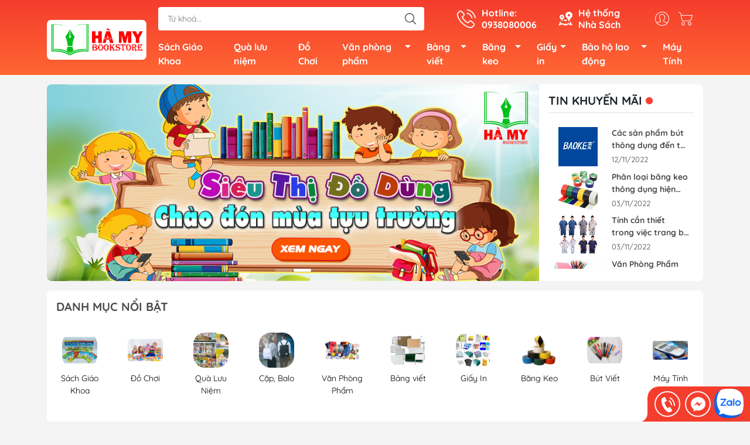

--- FILE ---
content_type: text/html; charset=utf-8
request_url: https://sieuthidodung.com/
body_size: 36751
content:
<!DOCTYPE html>
<html lang="vi">
	<head>
		<meta http-equiv="content-Type" content="text/html; charset=utf-8"/>
		<meta name="theme-color" content="#f53d2d">
		<meta http-equiv="Content-Security-Policy" content="block-all-mixed-content">
		<link rel="canonical" href="https://sieuthidodung.com/"/>
		<meta name='revisit-after' content='2 days' />
		<link rel="preconnect" href="https://sieuthidodung.com/">
		<link rel="preconnect" href="//www.google-analytics.com/">
		<link rel="preconnect" href="//www.googletagmanager.com/">
		<link rel="preconnect" href="https://bizweb.dktcdn.net" crossorigin>
		<meta name="viewport" content="width=device-width, initial-scale=1, maximum-scale=1.0, user-scalable=no">			
		<title>
			Văn phòng phẩm giá sỉ tại hcm
			
			
		</title>		
		<!-- ================= Page description ================== -->
		<meta name="description" content="Nhà sách Hà My cung cấp văn phòng phẩm, thiết bị văn phòng, thiết bị bảo hộ. Là nơi mang lại những sản phẩm chính hãng tốt nhất cho khách hàng.">
		<!-- ================= Meta ================== -->
		<meta name="keywords" content="sieuthidodung.com, sieuthidodung.com"/>		

		<meta name="robots" content="noodp,index,follow" />
		<link rel="shortcut icon" href="//bizweb.dktcdn.net/100/081/313/themes/915512/assets/favicon.png?1764325997186" type="image/x-icon" />  
	<meta property="og:type" content="website">
	<meta property="og:title" content="Văn phòng phẩm giá sỉ tại hcm">
	<meta property="og:image" content="http://bizweb.dktcdn.net/100/081/313/themes/915512/assets/logo_share.png?1764325997186">
	<meta property="og:image:secure_url" content="https://bizweb.dktcdn.net/100/081/313/themes/915512/assets/logo_share.png?1764325997186">
<meta property="og:description" content="Nhà sách Hà My cung cấp văn phòng phẩm, thiết bị văn phòng, thiết bị bảo hộ. Là nơi mang lại những sản phẩm chính hãng tốt nhất cho khách hàng.">
<meta property="og:url" content="https://sieuthidodung.com/">
<meta property="og:site_name" content="sieuthidodung.com">

		<link rel="stylesheet" type="text/css" href="//bizweb.dktcdn.net/100/081/313/themes/915512/assets/fonts.scss.css?1764325997186" media="print" onload="this.media='all';">

<link rel="preload" as="style" href="//bizweb.dktcdn.net/100/081/313/themes/915512/assets/bootstrap_swiper.scss.css?1764325997186"  type="text/css">
<link rel="preload" as="style" href="//bizweb.dktcdn.net/100/081/313/themes/915512/assets/mew_style_first.scss.css?1764325997186" type="text/css">
<link rel="preload" as="style" href="//bizweb.dktcdn.net/100/081/313/themes/915512/assets/mew_style_gb.scss.css?1764325997186" type="text/css">
<style>
	:root {
		--menuWidth: 100%;
		--leftColBackground: #fff; 
		--lightLeftColBackground: #2d343a; /*+5%*/
		--darkLeftColBackground: #22272b; /*-5%*/
		--mainColor: #f53d2d;
		--mainColor2: #ff6633;
		--menuHover: #ffc107;
		--accentColor1: #929292;
		--accentColor2: #d80000; /*Màu giá*/
		--textColor: #4c4c4c;
	}	
</style>

<link href="//bizweb.dktcdn.net/100/081/313/themes/915512/assets/bootstrap_swiper.scss.css?1764325997186" rel="stylesheet" type="text/css" media="all" />
<link href="//bizweb.dktcdn.net/100/081/313/themes/915512/assets/mew_style_first.scss.css?1764325997186" rel="stylesheet" type="text/css" media="all" />
<link href="//bizweb.dktcdn.net/100/081/313/themes/915512/assets/mew_style_gb.scss.css?1764325997186" rel="stylesheet" type="text/css" media="all" />










		<link rel="preload" as="script" href="//bizweb.dktcdn.net/100/081/313/themes/915512/assets/swiper.js?1764325997186" />
		<script src="//bizweb.dktcdn.net/100/081/313/themes/915512/assets/swiper.js?1764325997186" type="text/javascript"></script> 
		<script>
	var Bizweb = Bizweb || {};
	Bizweb.store = 'sangha.mysapo.net';
	Bizweb.id = 81313;
	Bizweb.theme = {"id":915512,"name":"NHÀ SÁCH HÀ MY","role":"main"};
	Bizweb.template = 'index';
	if(!Bizweb.fbEventId)  Bizweb.fbEventId = 'xxxxxxxx-xxxx-4xxx-yxxx-xxxxxxxxxxxx'.replace(/[xy]/g, function (c) {
	var r = Math.random() * 16 | 0, v = c == 'x' ? r : (r & 0x3 | 0x8);
				return v.toString(16);
			});		
</script>
<script>
	(function () {
		function asyncLoad() {
			var urls = ["https://google-shopping.sapoapps.vn/conversion-tracker/global-tag/3118.js?store=sangha.mysapo.net","https://google-shopping.sapoapps.vn/conversion-tracker/event-tag/3118.js?store=sangha.mysapo.net","//newproductreviews.sapoapps.vn/assets/js/productreviews.min.js?store=sangha.mysapo.net","https://social-contact.sapoapps.vn/api/genscript/script_fb_init?store=sangha.mysapo.net","https://google-shopping-v2.sapoapps.vn/api/conversion-tracker/global-tag/2757?store=sangha.mysapo.net","https://google-shopping-v2.sapoapps.vn/api/conversion-tracker/event-tag/2757?store=sangha.mysapo.net","https://combo.sapoapps.vn/assets/script.js?store=sangha.mysapo.net","https://statistic-blog-v2.sapoapps.vn/api/script-tag.js?store=sangha.mysapo.net"];
			for (var i = 0; i < urls.length; i++) {
				var s = document.createElement('script');
				s.type = 'text/javascript';
				s.async = true;
				s.src = urls[i];
				var x = document.getElementsByTagName('script')[0];
				x.parentNode.insertBefore(s, x);
			}
		};
		window.attachEvent ? window.attachEvent('onload', asyncLoad) : window.addEventListener('load', asyncLoad, false);
	})();
</script>


<script>
	window.BizwebAnalytics = window.BizwebAnalytics || {};
	window.BizwebAnalytics.meta = window.BizwebAnalytics.meta || {};
	window.BizwebAnalytics.meta.currency = 'VND';
	window.BizwebAnalytics.tracking_url = '/s';

	var meta = {};
	
	
	for (var attr in meta) {
	window.BizwebAnalytics.meta[attr] = meta[attr];
	}
</script>

	
		<script src="/dist/js/stats.min.js?v=96f2ff2"></script>
	



<!-- Google tag (gtag.js) -->
<script async src="https://www.googletagmanager.com/gtag/js?id=G-4055ZCMLMF"></script>
<script>
  window.dataLayer = window.dataLayer || [];
  function gtag(){dataLayer.push(arguments);}
  gtag('js', new Date());

  gtag('config', 'G-4055ZCMLMF');
</script>
<script>

	window.enabled_enhanced_ecommerce = false;

</script>






<script>
	var eventsListenerScript = document.createElement('script');
	eventsListenerScript.async = true;
	
	eventsListenerScript.src = "/dist/js/store_events_listener.min.js?v=1b795e9";
	
	document.getElementsByTagName('head')[0].appendChild(eventsListenerScript);
</script>


<!-- Google One Tap -->
<script type="text/javascript">
	(function () {
		var iframe;
		if(window.innerWidth <= 800){
			setTimeout(init, 10000);
		} else {
			document.addEventListener('DOMContentLoaded', init);
		}
		function init() {
			if (document.cookie.indexOf('one-click-social-login-google-one-tap-shown') >= 0) {
                return;
            }
			iframe = document.createElement('iframe');
			iframe.id = "iframe-google-one-tap";
			iframe.src = 'https://store.mysapo.net/account/GoogleOneTap';
			iframe.setAttribute('allowtransparency', 'true');
			iframe.setAttribute('allow', 'identity-credentials-get');
			iframe.frameBorder = 0;
			iframe.height = '385px';
			window.addEventListener('message', handlePostMessage, false);
			document.body.appendChild(iframe); 
		}
		function handlePostMessage(e) {
			var eventName = e.data[0];
			var data = e.data[1];
			switch (eventName) {
				case 'setHeight':
					iframe.height = data;
					break;
				case 'setTop':
					if ((window.innerWidth <= 800)) {
						iframe.style = "z-index: 9999999; position: fixed; bottom: 0px; right: 0px;";
						iframe.width = '100%';
					}
					else {
						iframe.style = "z-index: 9999999; position: fixed; top: 0px; right: 0px;";
						iframe.width = '391px';
					}
					break;
				case 'setRedirect':
					location.href = data.url + '&ReturnUrl=' + location.href;
					break;
				case 'markClosedOneTap':
					var date = new Date();
					date.setTime(date.getTime() + (1*24*60*60*1000));
					document.cookie = "one-click-social-login-google-one-tap-shown=1; expires=" + date.toUTCString() + "; path=/";
					break;
			}
		}
	}())
</script>
<!-- End Google One Tap -->







<script type="application/ld+json">
{  
   "@context":"http://schema.org",
   "@type":"Organization",
   "name":"sieuthidodung.com",
   "url":"https://sieuthidodung.com",
   "logo":"https://bizweb.dktcdn.net/100/081/313/themes/915512/assets/logo.png?1764325997186",
   "contactPoint":[  
      {  
         "@type":"ContactPoint",
        "telephone":"+8493 4567 521",
         "contactType":"Customer Service",
         "availableLanguage":[  
            "Tiếng Việt",
            "English"
         ],
         "contactOption":[  
         ]
      }
   ],
   "sameAs":[  
   ]
}
</script>
<script type="application/ld+json">
{
   "@context": "http://schema.org",
   "@type": "WebSite",
   "url": "https://sieuthidodung.com",
   "potentialAction": {
   "@type": "SearchAction",
   "target": "https://sieuthidodung.com/search?q={search_term_string}",
   "query-input": "required name=search_term_string"
  }
}
</script>


	</head>
	<body id="body_m" >
		<div class="zalo-chat-widget" data-oaid="4327458298486130010" data-welcome-message="Rất vui khi được hỗ trợ bạn!" data-autopopup="0" data-width="" data-height=""></div>

		<script src="https://sp.zalo.me/plugins/sdk.js"></script>
		<div class="page-body">
			<div class="hidden-md hidden-lg opacity_menu"></div>
			<div class="opacity_filter"></div>
			<div id="body_overlay" class="position-fixed d-none"></div>
			<div class="w-100 clearfix">
<div class="menubar w-100 text-right d-flex d-lg-none position-fixed align-items-center scroll_down">
	<a href="/" title="sieuthidodung.com" class="mr-auto ml-3">
		<img alt="sieuthidodung.com" src="//bizweb.dktcdn.net/thumb/small/100/081/313/themes/915512/assets/logo.png?1764325997186" class="img-fluid">
	</a> 
</div>
<div class="bg_head position-fixed w-100 scroll_down"></div>
<div class="col-left position-fixed d-flex flex-column pt-2">
	<div class="container position-relative">
		<div class="row align-items-center">
			<div class="col-12 col-lg-2 d-none d-lg-block">
				<a href="/" title="sieuthidodung.com" class="logo">
					<img alt="sieuthidodung.com" src="[data-uri]" data-src="//bizweb.dktcdn.net/100/081/313/themes/915512/assets/logo.png?1764325997186" class="img-fluid lazy">
				</a> 
			</div>
			<div class="col-12 col-lg-10">
				<div class=" d-lg-flex align-items-center position-static pr-menu">
					<div class="search-block mr-3 mr-xl-5">
						<form action="/search" method="get" id="js-search-form" class="left-search position-relative mt-4 mt-lg-0 pt-2 pb-2 pt-lg-1 pb-lg-1">
							<input type="text" placeholder="Từ khoá..." value="" maxlength="70" name="query" class="form-control pl-2 pl-lg-3 pr-5" autocomplete="off" required>
							<input type="submit" class="border-0 position-absolute p-0">
							<div id="searchResult" class="w-100 position-absolute rounded"></div>
						</form>
					</div>
					<div class="info-block ml-2 mr-2">
						<a href="tel:0938080006" title="0938080006" class="align-items-center d-flex head_svg text-white">
							<svg width="32" height="32" class="play0">
								<use href="#svg-phone" />
							</svg>
							<b>Hotline: <br>0938080006</b>
						</a>
					</div>
					<div class="info-block ml-2 mr-2">
						<a href="he-thong-cua-hang" title="Hệ thống cửa hàng" class="align-items-center d-flex head_svg text-white">
							<svg width="24" height="24" >
								<use href="#svg-store" />
							</svg>
							<b>Hệ thống <br>Nhà Sách</b>
						</a>
					</div>
					<div class="navigation-bottom mt-auto mt-lg-0">
						<div class="b_use d-none d-lg-flex align-items-stretch">
							
							<div id="js-login-toggle" class="p-2 btn-account d-none d-lg-flex align-items-center justify-content-center head_svg">
								<svg width="24" height="24">
									<use href="#svg-account"/>
								</svg>
								<div id="m_login" class="pop_login position-absolute p-3 text-center rounded">
									<a href="/account/login" class="item_login d-block pt-1 pb-1" title="Đăng nhập">Đăng nhập</a>
									<a href="/account/register" class="item_login d-block pt-1 pb-1" title="Đăng ký">Đăng ký</a>
								</div>
							</div>
							<a class="p-2 btn-cart position-relative d-inline-flex head_svg" title="Giỏ hàng" href="/cart">
								<svg width="24" height="24" >
									<use href="#svg-cart" />
								</svg>
								<span class="btn-cart-indicator position-absolute d-none"></span>
							</a>
							
						</div>
					</div>
				</div>

				<div class="navigation-block mr-lg-auto">
					<ul id="menu_pc" class="p-0 m-0 pt-1 list-unstyled position-relative d-lg-flex">
						<li class="level0 position-relative cls pt-0 pt-lg-1 pb-0 pb-lg-2 pb-1 ">
							<a href="/sach-giao-khoa" title="Sách Giáo Khoa" class="font-weight-bold d-block pt-1 pb-1  pr-lg-3 pr-2 position-relative ">
								Sách Giáo Khoa
							</a>
						</li>
						<li class="level0 position-relative cls pt-0 pt-lg-1 pb-0 pb-lg-2 pb-1 ">
							<a href="/qua-luu-niem" title="Quà lưu niệm" class="font-weight-bold d-block pt-1 pb-1 pl-lg-3 pr-lg-3 pr-2 position-relative ">
								Quà lưu niệm
							</a>
						</li>
						<li class="level0 position-relative cls pt-0 pt-lg-1 pb-0 pb-lg-2 pb-1 ">
							<a href="/do-choi" title="Đồ Chơi" class="font-weight-bold d-block pt-1 pb-1 pl-lg-3 pr-lg-3 pr-2 position-relative ">
								Đồ Chơi
							</a>
						</li>
						<li class="level0 position-relative cls pt-0 pt-lg-1 pb-0 pb-lg-2 pb-1 ">
							<a href="/van-phong-pham" title="Văn phòng phẩm" class="font-weight-bold d-block pt-1 pb-1 pl-lg-3 pr-4 js-checkMenu position-relative ">
								Văn phòng phẩm
								<i class="down_icon align-items-center justify-content-center position-absolute d-none d-lg-block mg"></i>
							</a>
							<i class="js-submenu down_icon d-flex align-items-center justify-content-center position-absolute d-lg-none"></i>
							<ul class="lv1 list-group p-0 list-unstyled rounded">
								<li class="no level1 pr-lg-2  pl-2 position-relative cls">
									<a href="/bia" class="pt-1 pb-1 pr-4 position-relative  js-checkMenu" title="Bìa">
										Bìa
										
										<i class="right_icon d-flex align-items-center justify-content-center position-absolute d-none d-lg-block mg"></i>
										
									</a>
									<i class="js-submenu down_icon d-flex align-items-center justify-content-center position-absolute d-lg-none"></i>
									<ul class="lv2 list-group p-0 list-unstyled rounded">
										<li class="level2 pr-lg-2 pl-2"> 
											<a href="/bia-acco" class="pt-1 pb-1 position-relative " title="Bìa acco">Bìa acco</a>
										</li>
										<li class="level2 pr-lg-2 pl-2"> 
											<a href="/bia-mau-bia-kieng-bia-thom" class="pt-1 pb-1 position-relative " title="Bìa màu, bìa kiếng, bìa thơm">Bìa màu, bìa kiếng, bìa thơm</a>
										</li>
										<li class="level2 pr-lg-2 pl-2"> 
											<a href="/bia-cong-cac-loai" class="pt-1 pb-1 position-relative " title="Bìa còng các loại">Bìa còng các loại</a>
										</li>
										<li class="level2 pr-lg-2 pl-2"> 
											<a href="/bia-nhua-bia-nut" class="pt-1 pb-1 position-relative " title="Bìa nhựa">Bìa nhựa</a>
										</li>
										<li class="level2 pr-lg-2 pl-2"> 
											<a href="/bia-da" class="pt-1 pb-1 position-relative " title="Bìa da">Bìa da</a>
										</li>
										<li class="level2 pr-lg-2 pl-2"> 
											<a href="/bia-hop" class="pt-1 pb-1 position-relative " title="Bìa hộp">Bìa hộp</a>
										</li>
										<li class="level2 pr-lg-2 pl-2"> 
											<a href="/bia-ep-plastic" class="pt-1 pb-1 position-relative " title="Bìa ép Plastic">Bìa ép Plastic</a>
										</li>
										<li class="level2 pr-lg-2 pl-2"> 
											<a href="/bia-khoa-keo" class="pt-1 pb-1 position-relative " title="Bìa khóa kéo">Bìa khóa kéo</a>
										</li>
										<li class="level2 pr-lg-2 pl-2"> 
											<a href="/bia-day" class="pt-1 pb-1 position-relative " title="Bìa dây">Bìa dây</a>
										</li>
										<li class="level2 pr-lg-2 pl-2"> 
											<a href="/bia-lo" class="pt-1 pb-1 position-relative " title="Bìa lổ">Bìa lổ</a>
										</li>
										<li class="level2 pr-lg-2 pl-2"> 
											<a href="/bia-la-bia-cay" class="pt-1 pb-1 position-relative " title="Bìa lá">Bìa lá</a>
										</li>
										<li class="level2 pr-lg-2 pl-2"> 
											<a href="/bia-trinh-ky" class="pt-1 pb-1 position-relative " title="Bìa Trình Ký">Bìa Trình Ký</a>
										</li>
										<li class="level2 pr-lg-2 pl-2"> 
											<a href="/cac-loai-bia-khac" class="pt-1 pb-1 position-relative " title="Các loại bìa khác">Các loại bìa khác</a>
										</li>
									</ul>
								</li>
								<li class="no level1 pr-lg-2  pl-2 position-relative cls">
									<a href="/but-viet" class="pt-1 pb-1 pr-4 position-relative  js-checkMenu" title="Bút viết">
										Bút viết
										
										<i class="right_icon d-flex align-items-center justify-content-center position-absolute d-none d-lg-block mg"></i>
										
									</a>
									<i class="js-submenu down_icon d-flex align-items-center justify-content-center position-absolute d-lg-none"></i>
									<ul class="lv2 list-group p-0 list-unstyled rounded">
										<li class="level2 pr-lg-2 pl-2"> 
											<a href="/but-bi" class="pt-1 pb-1 position-relative " title="Bút bi">Bút bi</a>
										</li>
										<li class="level2 pr-lg-2 pl-2"> 
											<a href="/but-chi-ruot-chi" class="pt-1 pb-1 position-relative " title="Bút chì, ruột chì">Bút chì, ruột chì</a>
										</li>
										<li class="level2 pr-lg-2 pl-2"> 
											<a href="/but-da-quang" class="pt-1 pb-1 position-relative " title="Bút dạ quang">Bút dạ quang</a>
										</li>
										<li class="level2 pr-lg-2 pl-2"> 
											<a href="/but-long-bang-long-dau-long-kim" class="pt-1 pb-1 position-relative " title="Bút lông bảng, lông dầu, lông kim">Bút lông bảng, lông dầu, lông kim</a>
										</li>
										<li class="level2 pr-lg-2 pl-2"> 
											<a href="/but-xoa-ruot-xoa-gom" class="pt-1 pb-1 position-relative " title="Bút xóa, ruột xóa, gôm">Bút xóa, ruột xóa, gôm</a>
										</li>
										<li class="level2 pr-lg-2 pl-2"> 
											<a href="/but-gel" class="pt-1 pb-1 position-relative " title="Bút Gel">Bút Gel</a>
										</li>
										<li class="level2 pr-lg-2 pl-2"> 
											<a href="/but-may" class="pt-1 pb-1 position-relative " title="Bút Máy">Bút Máy</a>
										</li>
										<li class="level2 pr-lg-2 pl-2"> 
											<a href="/but-mau-nhua-mau-nuoc" class="pt-1 pb-1 position-relative " title="Bút Màu Nhựa - Màu Nước">Bút Màu Nhựa - Màu Nước</a>
										</li>
										<li class="level2 pr-lg-2 pl-2"> 
											<a href="/cac-loai-but-viet-khac" class="pt-1 pb-1 position-relative " title="Bút Ký">Bút Ký</a>
										</li>
									</ul>
								</li>
								<li class="no level1 pr-lg-2  pl-2 position-relative cls">
									<a href="/keo-dao-luoi-dao" class="pt-1 pb-1 pr-4 position-relative  js-checkMenu" title="Kéo, dao, lưỡi dao">
										Kéo, dao, lưỡi dao
										
										<i class="right_icon d-flex align-items-center justify-content-center position-absolute d-none d-lg-block mg"></i>
										
									</a>
									<i class="js-submenu down_icon d-flex align-items-center justify-content-center position-absolute d-lg-none"></i>
									<ul class="lv2 list-group p-0 list-unstyled rounded">
										<li class="level2 pr-lg-2 pl-2"> 
											<a href="/keo" class="pt-1 pb-1 position-relative " title="Kéo">Kéo</a>
										</li>
										<li class="level2 pr-lg-2 pl-2"> 
											<a href="/dao-luoi-dao" class="pt-1 pb-1 position-relative " title="Dao, lưỡi dao">Dao, lưỡi dao</a>
										</li>
									</ul>
								</li>
								<li class="no level1 pr-lg-2  pl-2 position-relative cls">
									<a href="/khung-hinh" class="pt-1 pb-1 pr-4 position-relative  js-checkMenu" title="Khung hình">
										Khung hình
										
										
									</a>
								</li>
								<li class="no level1 pr-lg-2  pl-2 position-relative cls">
									<a href="/cap-balo" class="pt-1 pb-1 pr-4 position-relative  js-checkMenu" title="Cặp, Balo">
										Cặp, Balo
										
										
									</a>
								</li>
								<li class="no level1 pr-lg-2  pl-2 position-relative cls">
									<a href="/dau-muc-dau-tampon" class="pt-1 pb-1 pr-4 position-relative  js-checkMenu" title="Dấu - Mực Dấu - Tăm Bông">
										Dấu - Mực Dấu - Tăm Bông
										
										
									</a>
								</li>
								<li class="no level1 pr-lg-2  pl-2 position-relative cls">
									<a href="/bao-thu" class="pt-1 pb-1 pr-4 position-relative  js-checkMenu" title="Bao thư">
										Bao thư
										
										
									</a>
								</li>
								<li class="no level1 pr-lg-2  pl-2 position-relative cls">
									<a href="/muc-viet" class="pt-1 pb-1 pr-4 position-relative  js-checkMenu" title="Mực viết">
										Mực viết
										
										
									</a>
								</li>
								<li class="no level1 pr-lg-2  pl-2 position-relative cls">
									<a href="/bia-nhan-bia-kep" class="pt-1 pb-1 pr-4 position-relative  js-checkMenu" title="Bìa Nhẫn, Bìa Kẹp">
										Bìa Nhẫn, Bìa Kẹp
										
										
									</a>
								</li>
								<li class="no level1 pr-lg-2  pl-2 position-relative cls">
									<a href="/bam-kim-kep-ghim-giay" class="pt-1 pb-1 pr-4 position-relative  js-checkMenu" title="Bấm, kim, kẹp, ghim giấy">
										Bấm, kim, kẹp, ghim giấy
										
										<i class="right_icon d-flex align-items-center justify-content-center position-absolute d-none d-lg-block mg"></i>
										
									</a>
									<i class="js-submenu down_icon d-flex align-items-center justify-content-center position-absolute d-lg-none"></i>
									<ul class="lv2 list-group p-0 list-unstyled rounded">
										<li class="level2 pr-lg-2 pl-2"> 
											<a href="/bam-kim" class="pt-1 pb-1 position-relative " title="Bấm kim">Bấm kim</a>
										</li>
										<li class="level2 pr-lg-2 pl-2"> 
											<a href="/bam-lo" class="pt-1 pb-1 position-relative " title="Bấm lỗ">Bấm lỗ</a>
										</li>
										<li class="level2 pr-lg-2 pl-2"> 
											<a href="/kim-bam" class="pt-1 pb-1 position-relative " title="Kim bấm">Kim bấm</a>
										</li>
										<li class="level2 pr-lg-2 pl-2"> 
											<a href="/kep-buom" class="pt-1 pb-1 position-relative " title="Kẹp bướm">Kẹp bướm</a>
										</li>
										<li class="level2 pr-lg-2 pl-2"> 
											<a href="/kep-giay" class="pt-1 pb-1 position-relative " title="Kẹp giấy">Kẹp giấy</a>
										</li>
										<li class="level2 pr-lg-2 pl-2"> 
											<a href="/ghim-giay" class="pt-1 pb-1 position-relative " title="Ghim giấy">Ghim giấy</a>
										</li>
									</ul>
								</li>
								<li class="no level1 pr-lg-2  pl-2 position-relative cls">
									<a href="/keo-ho-dan" class="pt-1 pb-1 pr-4 position-relative  js-checkMenu" title="Keo, hồ dán">
										Keo, hồ dán
										
										<i class="right_icon d-flex align-items-center justify-content-center position-absolute d-none d-lg-block mg"></i>
										
									</a>
									<i class="js-submenu down_icon d-flex align-items-center justify-content-center position-absolute d-lg-none"></i>
									<ul class="lv2 list-group p-0 list-unstyled rounded">
									</ul>
								</li>
								<li class="no level1 pr-lg-2  pl-2 position-relative cls">
									<a href="/ke-khay-bang-cac-loai" class="pt-1 pb-1 pr-4 position-relative  js-checkMenu" title="Kệ, khay, bảng các loại">
										Kệ, khay, bảng các loại
										
										<i class="right_icon d-flex align-items-center justify-content-center position-absolute d-none d-lg-block mg"></i>
										
									</a>
									<i class="js-submenu down_icon d-flex align-items-center justify-content-center position-absolute d-lg-none"></i>
									<ul class="lv2 list-group p-0 list-unstyled rounded">
										<li class="level2 pr-lg-2 pl-2"> 
											<a href="/ke-viet" class="pt-1 pb-1 position-relative " title="Kệ viết">Kệ viết</a>
										</li>
										<li class="level2 pr-lg-2 pl-2"> 
											<a href="/ke-ho-so" class="pt-1 pb-1 position-relative " title="Kệ hồ sơ">Kệ hồ sơ</a>
										</li>
										<li class="level2 pr-lg-2 pl-2"> 
											<a href="/ke-sach-bao" class="pt-1 pb-1 position-relative " title="Kệ sách báo">Kệ sách báo</a>
										</li>
										<li class="level2 pr-lg-2 pl-2"> 
											<a href="/bang-ten" class="pt-1 pb-1 position-relative " title="Bảng tên">Bảng tên</a>
										</li>
									</ul>
								</li>
								<li class="no level1 pr-lg-2  pl-2 position-relative cls">
									<a href="/cac-loai-van-phong-pham-khac" class="pt-1 pb-1 pr-4 position-relative  js-checkMenu" title="Các loại văn phòng phẩm khác">
										Các loại văn phòng phẩm khác
										
										<i class="right_icon d-flex align-items-center justify-content-center position-absolute d-none d-lg-block mg"></i>
										
									</a>
									<i class="js-submenu down_icon d-flex align-items-center justify-content-center position-absolute d-lg-none"></i>
									<ul class="lv2 list-group p-0 list-unstyled rounded">
										<li class="level2 pr-lg-2 pl-2"> 
											<a href="/pin" class="pt-1 pb-1 position-relative " title="Pin">Pin</a>
										</li>
										<li class="level2 pr-lg-2 pl-2"> 
											<a href="/phan-viet" class="pt-1 pb-1 position-relative " title="Phấn viết">Phấn viết</a>
										</li>
										<li class="level2 pr-lg-2 pl-2"> 
											<a href="/ban-cat-giay" class="pt-1 pb-1 position-relative " title="Bàn cắt giấy">Bàn cắt giấy</a>
										</li>
										<li class="level2 pr-lg-2 pl-2"> 
											<a href="/thuoc-ke" class="pt-1 pb-1 position-relative " title="Thước kẻ">Thước kẻ</a>
										</li>
										<li class="level2 pr-lg-2 pl-2"> 
											<a href="/lo-xo" class="pt-1 pb-1 position-relative " title="Gáy Lò Xo">Gáy Lò Xo</a>
										</li>
										<li class="level2 pr-lg-2 pl-2"> 
											<a href="/sap-dem-tien" class="pt-1 pb-1 position-relative " title="Sáp đếm tiền">Sáp đếm tiền</a>
										</li>
										<li class="level2 pr-lg-2 pl-2"> 
											<a href="/sung-ban-gia-1" class="pt-1 pb-1 position-relative " title="Súng Bắn Giá">Súng Bắn Giá</a>
										</li>
										<li class="level2 pr-lg-2 pl-2"> 
											<a href="/chuot-got-but-chi" class="pt-1 pb-1 position-relative " title="Chuốt, Gọt Bút Chì">Chuốt, Gọt Bút Chì</a>
										</li>
										<li class="level2 pr-lg-2 pl-2"> 
											<a href="/compa-1" class="pt-1 pb-1 position-relative " title="Compa">Compa</a>
										</li>
										<li class="level2 pr-lg-2 pl-2"> 
											<a href="/hop-but-tui-dung-viet" class="pt-1 pb-1 position-relative " title="Hộp Bút, Túi Đựng Viết">Hộp Bút, Túi Đựng Viết</a>
										</li>
										<li class="level2 pr-lg-2 pl-2"> 
											<a href="/nhan-dan-vo" class="pt-1 pb-1 position-relative " title="Nhãn Dán Vở">Nhãn Dán Vở</a>
										</li>
										<li class="level2 pr-lg-2 pl-2"> 
											<a href="/sap-nan" class="pt-1 pb-1 position-relative " title="Sáp Nặn">Sáp Nặn</a>
										</li>
										<li class="level2 pr-lg-2 pl-2"> 
											<a href="/que-tinh" class="pt-1 pb-1 position-relative " title="Que Tính">Que Tính</a>
										</li>
										<li class="level2 pr-lg-2 pl-2"> 
											<a href="/kinh-lup" class="pt-1 pb-1 position-relative " title="Kính Lúp">Kính Lúp</a>
										</li>
									</ul>
								</li>
								<li class="no level1 pr-lg-2  pl-2 position-relative cls">
									<a href="/cap-dung-tai-lieu" class="pt-1 pb-1 pr-4 position-relative  js-checkMenu" title="Cặp đựng tài liệu">
										Cặp đựng tài liệu
										
										
									</a>
								</li>
								<li class="no level1 pr-lg-2  pl-2 position-relative cls">
									<a href="/may-tinh-chinh-hang" class="pt-1 pb-1 pr-4 position-relative  js-checkMenu" title="Máy Tính">
										Máy Tính
										
										
									</a>
								</li>
							</ul>
						</li>
						<li class="level0 position-relative cls pt-0 pt-lg-1 pb-0 pb-lg-2 pb-1 ">
							<a href="/bang-viet" title="Bảng viết" class="font-weight-bold d-block pt-1 pb-1 pl-lg-3 pr-4 js-checkMenu position-relative ">
								Bảng viết
								<i class="down_icon align-items-center justify-content-center position-absolute d-none d-lg-block mg"></i>
							</a>
							<i class="js-submenu down_icon d-flex align-items-center justify-content-center position-absolute d-lg-none"></i>
							<ul class="lv1 list-group p-0 list-unstyled rounded">
								<li class="no level1 pr-lg-2  pl-2 position-relative cls">
									<a href="/bang-mica" class="pt-1 pb-1 pr-4 position-relative  js-checkMenu" title="Bảng Mica">
										Bảng Mica
										
										
									</a>
								</li>
								<li class="no level1 pr-lg-2  pl-2 position-relative cls">
									<a href="/bang-tu" class="pt-1 pb-1 pr-4 position-relative  js-checkMenu" title="Bảng Từ">
										Bảng Từ
										
										
									</a>
								</li>
								<li class="no level1 pr-lg-2  pl-2 position-relative cls">
									<a href="/bang-kinh" class="pt-1 pb-1 pr-4 position-relative  js-checkMenu" title="Bảng kính">
										Bảng kính
										
										
									</a>
								</li>
								<li class="no level1 pr-lg-2  pl-2 position-relative cls">
									<a href="/bang-ghim" class="pt-1 pb-1 pr-4 position-relative  js-checkMenu" title="Bảng ghim">
										Bảng ghim
										
										
									</a>
								</li>
								<li class="no level1 pr-lg-2  pl-2 position-relative cls">
									<a href="/bang-kep-giay-flipchart" class="pt-1 pb-1 pr-4 position-relative  js-checkMenu" title="Bảng Flipchart">
										Bảng Flipchart
										
										
									</a>
								</li>
								<li class="no level1 pr-lg-2  pl-2 position-relative cls">
									<a href="/bang-di-dong" class="pt-1 pb-1 pr-4 position-relative  js-checkMenu" title="Bảng di động">
										Bảng di động
										
										
									</a>
								</li>
							</ul>
						</li>
						<li class="level0 position-relative cls pt-0 pt-lg-1 pb-0 pb-lg-2 pb-1 ">
							<a href="/bang-keo" title="Băng keo" class="font-weight-bold d-block pt-1 pb-1 pl-lg-3 pr-4 js-checkMenu position-relative ">
								Băng keo
								<i class="down_icon align-items-center justify-content-center position-absolute d-none d-lg-block mg"></i>
							</a>
							<i class="js-submenu down_icon d-flex align-items-center justify-content-center position-absolute d-lg-none"></i>
							<ul class="lv1 list-group p-0 list-unstyled rounded">
								<li class="no level1 pr-lg-2  pl-2 position-relative cls">
									<a href="/bang-keo-duc" class="pt-1 pb-1 pr-4 position-relative  js-checkMenu" title="Băng keo đục">
										Băng keo đục
										
										
									</a>
								</li>
								<li class="no level1 pr-lg-2  pl-2 position-relative cls">
									<a href="/bang-keo-trong" class="pt-1 pb-1 pr-4 position-relative  js-checkMenu" title="Băng keo trong">
										Băng keo trong
										
										
									</a>
								</li>
								<li class="no level1 pr-lg-2  pl-2 position-relative cls">
									<a href="/bang-keo-mau" class="pt-1 pb-1 pr-4 position-relative  js-checkMenu" title="Băng keo màu">
										Băng keo màu
										
										
									</a>
								</li>
								<li class="no level1 pr-lg-2  pl-2 position-relative cls">
									<a href="/bang-keo-xop" class="pt-1 pb-1 pr-4 position-relative  js-checkMenu" title="Băng keo xốp">
										Băng keo xốp
										
										
									</a>
								</li>
								<li class="no level1 pr-lg-2  pl-2 position-relative cls">
									<a href="/bang-keo-simili" class="pt-1 pb-1 pr-4 position-relative  js-checkMenu" title="Băng keo simili">
										Băng keo simili
										
										
									</a>
								</li>
								<li class="no level1 pr-lg-2  pl-2 position-relative cls">
									<a href="/bang-keo-vai" class="pt-1 pb-1 pr-4 position-relative  js-checkMenu" title="Băng keo vải">
										Băng keo vải
										
										
									</a>
								</li>
								<li class="no level1 pr-lg-2  pl-2 position-relative cls">
									<a href="/bang-keo-giay" class="pt-1 pb-1 pr-4 position-relative  js-checkMenu" title="Băng keo giấy">
										Băng keo giấy
										
										
									</a>
								</li>
								<li class="no level1 pr-lg-2  pl-2 position-relative cls">
									<a href="/bang-keo-dien" class="pt-1 pb-1 pr-4 position-relative  js-checkMenu" title="Băng keo điện">
										Băng keo điện
										
										
									</a>
								</li>
								<li class="no level1 pr-lg-2  pl-2 position-relative cls">
									<a href="/bang-keo-2-mat" class="pt-1 pb-1 pr-4 position-relative  js-checkMenu" title="Băng keo 2 mặt">
										Băng keo 2 mặt
										
										
									</a>
								</li>
								<li class="no level1 pr-lg-2  pl-2 position-relative cls">
									<a href="/cat-bang-keo" class="pt-1 pb-1 pr-4 position-relative  js-checkMenu" title="Cắt băng keo">
										Cắt băng keo
										
										
									</a>
								</li>
								<li class="no level1 pr-lg-2  pl-2 position-relative cls">
									<a href="/cac-loai-bang-keo-khac" class="pt-1 pb-1 pr-4 position-relative  js-checkMenu" title="Các loại băng keo khác">
										Các loại băng keo khác
										
										
									</a>
								</li>
								<li class="no level1 pr-lg-2  pl-2 position-relative cls">
									<a href="/mang-pe" class="pt-1 pb-1 pr-4 position-relative  js-checkMenu" title="Màng PE">
										Màng PE
										
										
									</a>
								</li>
							</ul>
						</li>
						<li class="level0 position-relative cls pt-0 pt-lg-1 pb-0 pb-lg-2 pb-1 ">
							<a href="/giay-in" title="Giấy in" class="font-weight-bold d-block pt-1 pb-1 pl-lg-3 pr-4 js-checkMenu position-relative ">
								Giấy in
								<i class="down_icon align-items-center justify-content-center position-absolute d-none d-lg-block mg"></i>
							</a>
							<i class="js-submenu down_icon d-flex align-items-center justify-content-center position-absolute d-lg-none"></i>
							<ul class="lv1 list-group p-0 list-unstyled rounded">
								<li class="no level1 pr-lg-2  pl-2 position-relative cls">
									<a href="/giay-in" class="pt-1 pb-1 pr-4 position-relative  js-checkMenu" title="Giấy in, Giấy Photo">
										Giấy in, Giấy Photo
										
										
									</a>
								</li>
								<li class="no level1 pr-lg-2  pl-2 position-relative cls">
									<a href="/giay-fo-mau-in-mau" class="pt-1 pb-1 pr-4 position-relative  js-checkMenu" title="Giấy fo màu, in màu">
										Giấy fo màu, in màu
										
										
									</a>
								</li>
								<li class="no level1 pr-lg-2  pl-2 position-relative cls">
									<a href="/giay-fax" class="pt-1 pb-1 pr-4 position-relative  js-checkMenu" title="Giấy fax">
										Giấy fax
										
										
									</a>
								</li>
								<li class="no level1 pr-lg-2  pl-2 position-relative cls">
									<a href="/giay-in-lien-tuc" class="pt-1 pb-1 pr-4 position-relative  js-checkMenu" title="Giấy in liên tục">
										Giấy in liên tục
										
										
									</a>
								</li>
								<li class="no level1 pr-lg-2  pl-2 position-relative cls">
									<a href="/giay-ghi-chu" class="pt-1 pb-1 pr-4 position-relative  js-checkMenu" title="Giấy ghi chú">
										Giấy ghi chú
										
										
									</a>
								</li>
								<li class="no level1 pr-lg-2  pl-2 position-relative cls">
									<a href="/giay-in-bill" class="pt-1 pb-1 pr-4 position-relative  js-checkMenu" title="Giấy in bill">
										Giấy in bill
										
										
									</a>
								</li>
								<li class="no level1 pr-lg-2  pl-2 position-relative cls">
									<a href="/giay-cuon" class="pt-1 pb-1 pr-4 position-relative  js-checkMenu" title="Giấy cuộn">
										Giấy cuộn
										
										
									</a>
								</li>
								<li class="no level1 pr-lg-2  pl-2 position-relative cls">
									<a href="/giay-decal" class="pt-1 pb-1 pr-4 position-relative  js-checkMenu" title="Giấy decal">
										Giấy decal
										
										
									</a>
								</li>
								<li class="no level1 pr-lg-2  pl-2 position-relative cls">
									<a href="/giay-than" class="pt-1 pb-1 pr-4 position-relative  js-checkMenu" title="Giấy than">
										Giấy than
										
										
									</a>
								</li>
								<li class="no level1 pr-lg-2  pl-2 position-relative cls">
									<a href="/giay-niem-phong" class="pt-1 pb-1 pr-4 position-relative  js-checkMenu" title="Giấy niêm phong">
										Giấy niêm phong
										
										
									</a>
								</li>
								<li class="no level1 pr-lg-2  pl-2 position-relative cls">
									<a href="/giay-scan" class="pt-1 pb-1 pr-4 position-relative  js-checkMenu" title="Giấy Scan">
										Giấy Scan
										
										
									</a>
								</li>
								<li class="no level1 pr-lg-2  pl-2 position-relative cls">
									<a href="/giay-goi-qua" class="pt-1 pb-1 pr-4 position-relative  js-checkMenu" title="Giấy gói quà">
										Giấy gói quà
										
										
									</a>
								</li>
								<li class="no level1 pr-lg-2  pl-2 position-relative cls">
									<a href="/giay-phan-trang" class="pt-1 pb-1 pr-4 position-relative  js-checkMenu" title="Giấy phân trang">
										Giấy phân trang
										
										
									</a>
								</li>
								<li class="no level1 pr-lg-2  pl-2 position-relative cls">
									<a href="/giay-gioi-thieu" class="pt-1 pb-1 pr-4 position-relative  js-checkMenu" title="Giấy giới thiệu">
										Giấy giới thiệu
										
										
									</a>
								</li>
								<li class="no level1 pr-lg-2  pl-2 position-relative cls">
									<a href="/giay-ke-ngang-caro" class="pt-1 pb-1 pr-4 position-relative  js-checkMenu" title="Giấy Kẻ Ngang, Caro">
										Giấy Kẻ Ngang, Caro
										
										
									</a>
								</li>
							</ul>
						</li>
						<li class="level0 position-relative cls pt-0 pt-lg-1 pb-0 pb-lg-2 pb-1 ">
							<a href="/thiet-bi-bao-ho-lao-dong" title="Bảo hộ lao động" class="font-weight-bold d-block pt-1 pb-1 pl-lg-3 pr-4 js-checkMenu position-relative ">
								Bảo hộ lao động
								<i class="down_icon align-items-center justify-content-center position-absolute d-none d-lg-block mg"></i>
							</a>
							<i class="js-submenu down_icon d-flex align-items-center justify-content-center position-absolute d-lg-none"></i>
							<ul class="lv1 list-group p-0 list-unstyled rounded">
								<li class="no level1 pr-lg-2  pl-2 position-relative cls">
									<a href="/giay-bao-ho" class="pt-1 pb-1 pr-4 position-relative  js-checkMenu" title="Giày bảo hộ lao động">
										Giày bảo hộ lao động
										
										<i class="right_icon d-flex align-items-center justify-content-center position-absolute d-none d-lg-block mg"></i>
										
									</a>
									<i class="js-submenu down_icon d-flex align-items-center justify-content-center position-absolute d-lg-none"></i>
									<ul class="lv2 list-group p-0 list-unstyled rounded">
									</ul>
								</li>
								<li class="no level1 pr-lg-2  pl-2 position-relative cls">
									<a href="/non-bao-ho" class="pt-1 pb-1 pr-4 position-relative  js-checkMenu" title="Nón bảo hộ lao động">
										Nón bảo hộ lao động
										
										<i class="right_icon d-flex align-items-center justify-content-center position-absolute d-none d-lg-block mg"></i>
										
									</a>
									<i class="js-submenu down_icon d-flex align-items-center justify-content-center position-absolute d-lg-none"></i>
									<ul class="lv2 list-group p-0 list-unstyled rounded">
									</ul>
								</li>
								<li class="no level1 pr-lg-2  pl-2 position-relative cls">
									<a href="/gang-tay-bao-ho" class="pt-1 pb-1 pr-4 position-relative  js-checkMenu" title="Găng tay bảo hộ lao động">
										Găng tay bảo hộ lao động
										
										<i class="right_icon d-flex align-items-center justify-content-center position-absolute d-none d-lg-block mg"></i>
										
									</a>
									<i class="js-submenu down_icon d-flex align-items-center justify-content-center position-absolute d-lg-none"></i>
									<ul class="lv2 list-group p-0 list-unstyled rounded">
										<li class="level2 pr-lg-2 pl-2"> 
											<a href="/gang-tay-len" class="pt-1 pb-1 position-relative " title="Găng tay len">Găng tay len</a>
										</li>
										<li class="level2 pr-lg-2 pl-2"> 
											<a href="/gang-tay-vai" class="pt-1 pb-1 position-relative " title="Găng tay vải">Găng tay vải</a>
										</li>
										<li class="level2 pr-lg-2 pl-2"> 
											<a href="/gang-tay-phu-hat-nhua" class="pt-1 pb-1 position-relative " title="Găng tay phủ hạt nhựa">Găng tay phủ hạt nhựa</a>
										</li>
										<li class="level2 pr-lg-2 pl-2"> 
											<a href="/gang-tay-cao-su" class="pt-1 pb-1 position-relative " title="Găng tay cao su">Găng tay cao su</a>
										</li>
										<li class="level2 pr-lg-2 pl-2"> 
											<a href="/gang-tay-chiu-nhiet" class="pt-1 pb-1 position-relative " title="Găng tay chịu nhiệt">Găng tay chịu nhiệt</a>
										</li>
										<li class="level2 pr-lg-2 pl-2"> 
											<a href="/gang-tay-cach-dien" class="pt-1 pb-1 position-relative " title="Găng tay cách điện">Găng tay cách điện</a>
										</li>
										<li class="level2 pr-lg-2 pl-2"> 
											<a href="/gang-tay-chong-cat" class="pt-1 pb-1 position-relative " title="Găng tay chống cắt">Găng tay chống cắt</a>
										</li>
										<li class="level2 pr-lg-2 pl-2"> 
											<a href="/gang-tay-da-han" class="pt-1 pb-1 position-relative " title="Găng tay da hàn">Găng tay da hàn</a>
										</li>
										<li class="level2 pr-lg-2 pl-2"> 
											<a href="/gang-tay-chong-hoa-chat" class="pt-1 pb-1 position-relative " title="Găng tay chống hóa chất">Găng tay chống hóa chất</a>
										</li>
										<li class="level2 pr-lg-2 pl-2"> 
											<a href="/gang-tay-vai-bat" class="pt-1 pb-1 position-relative " title="Găng tay vải bạt">Găng tay vải bạt</a>
										</li>
										<li class="level2 pr-lg-2 pl-2"> 
											<a href="/gang-tay-y-te" class="pt-1 pb-1 position-relative " title="Găng tay y tế">Găng tay y tế</a>
										</li>
										<li class="level2 pr-lg-2 pl-2"> 
											<a href="/gang-tay-chong-tinh-dien" class="pt-1 pb-1 position-relative " title="Găng Tay Chống Tĩnh Điện">Găng Tay Chống Tĩnh Điện</a>
										</li>
										<li class="level2 pr-lg-2 pl-2"> 
											<a href="/bao-tay-ngon-1" class="pt-1 pb-1 position-relative " title="Bao Tay Ngón">Bao Tay Ngón</a>
										</li>
									</ul>
								</li>
								<li class="no level1 pr-lg-2  pl-2 position-relative cls">
									<a href="/kinh-bao-ho" class="pt-1 pb-1 pr-4 position-relative  js-checkMenu" title="Kính bảo hộ lao động">
										Kính bảo hộ lao động
										
										
									</a>
								</li>
								<li class="no level1 pr-lg-2  pl-2 position-relative cls">
									<a href="/quan-ao-bao-ho" class="pt-1 pb-1 pr-4 position-relative  js-checkMenu" title="Quần áo bảo hộ lao động">
										Quần áo bảo hộ lao động
										
										<i class="right_icon d-flex align-items-center justify-content-center position-absolute d-none d-lg-block mg"></i>
										
									</a>
									<i class="js-submenu down_icon d-flex align-items-center justify-content-center position-absolute d-lg-none"></i>
									<ul class="lv2 list-group p-0 list-unstyled rounded">
										<li class="level2 pr-lg-2 pl-2"> 
											<a href="/quan-ao-cong-nhan" class="pt-1 pb-1 position-relative " title="Quần áo công nhân">Quần áo công nhân</a>
										</li>
										<li class="level2 pr-lg-2 pl-2"> 
											<a href="/quan-ao-mua" class="pt-1 pb-1 position-relative " title="Quần áo mưa">Quần áo mưa</a>
										</li>
										<li class="level2 pr-lg-2 pl-2"> 
											<a href="/ao-phan-quang" class="pt-1 pb-1 position-relative " title="Áo phản quang">Áo phản quang</a>
										</li>
										<li class="level2 pr-lg-2 pl-2"> 
											<a href="/dong-phuc-bao-ve" class="pt-1 pb-1 position-relative " title="Quần áo bảo vệ">Quần áo bảo vệ</a>
										</li>
										<li class="level2 pr-lg-2 pl-2"> 
											<a href="/quan-ao-phong-dich" class="pt-1 pb-1 position-relative " title="Quần áo phòng dịch">Quần áo phòng dịch</a>
										</li>
										<li class="level2 pr-lg-2 pl-2"> 
											<a href="/quan-ao-chiu-nhiet-chong-chay" class="pt-1 pb-1 position-relative " title="Quần áo chịu nhiệt, chống cháy">Quần áo chịu nhiệt, chống cháy</a>
										</li>
										<li class="level2 pr-lg-2 pl-2"> 
											<a href="/quan-ao-chong-hoa-chat" class="pt-1 pb-1 position-relative " title="Quần áo chống hóa chất">Quần áo chống hóa chất</a>
										</li>
										<li class="level2 pr-lg-2 pl-2"> 
											<a href="/day-deo-phan-quang" class="pt-1 pb-1 position-relative " title="Dây đeo phản quang">Dây đeo phản quang</a>
										</li>
										<li class="level2 pr-lg-2 pl-2"> 
											<a href="/tap-de" class="pt-1 pb-1 position-relative " title="Tạp dề">Tạp dề</a>
										</li>
										<li class="level2 pr-lg-2 pl-2"> 
											<a href="/quan-ao-y-te" class="pt-1 pb-1 position-relative " title="Quần Áo Y Tế">Quần Áo Y Tế</a>
										</li>
										<li class="level2 pr-lg-2 pl-2"> 
											<a href="/quan-ao-phong-sach-chong-tinh-dien-gia-re-nhat-tphcm" class="pt-1 pb-1 position-relative " title="Quần áo phòng sạch chống tĩnh điện">Quần áo phòng sạch chống tĩnh điện</a>
										</li>
									</ul>
								</li>
								<li class="no level1 pr-lg-2  pl-2 position-relative cls">
									<a href="/thiet-bi-chong-on" class="pt-1 pb-1 pr-4 position-relative  js-checkMenu" title="Thiết bị chống ồn">
										Thiết bị chống ồn
										
										<i class="right_icon d-flex align-items-center justify-content-center position-absolute d-none d-lg-block mg"></i>
										
									</a>
									<i class="js-submenu down_icon d-flex align-items-center justify-content-center position-absolute d-lg-none"></i>
									<ul class="lv2 list-group p-0 list-unstyled rounded">
										<li class="level2 pr-lg-2 pl-2"> 
											<a href="/nut-tai-chong-on" class="pt-1 pb-1 position-relative " title="Nút tai chống ồn">Nút tai chống ồn</a>
										</li>
										<li class="level2 pr-lg-2 pl-2"> 
											<a href="/chup-tai-chong-on" class="pt-1 pb-1 position-relative " title="Chụp tai chống ồn">Chụp tai chống ồn</a>
										</li>
									</ul>
								</li>
								<li class="no level1 pr-lg-2  pl-2 position-relative cls">
									<a href="/phong-chay-chua-chay" class="pt-1 pb-1 pr-4 position-relative  js-checkMenu" title="Thiết bị phòng cháy chữa cháy">
										Thiết bị phòng cháy chữa cháy
										
										<i class="right_icon d-flex align-items-center justify-content-center position-absolute d-none d-lg-block mg"></i>
										
									</a>
									<i class="js-submenu down_icon d-flex align-items-center justify-content-center position-absolute d-lg-none"></i>
									<ul class="lv2 list-group p-0 list-unstyled rounded">
										<li class="level2 pr-lg-2 pl-2"> 
											<a href="/binh-chua-chay" class="pt-1 pb-1 position-relative " title="Bình chữa cháy">Bình chữa cháy</a>
										</li>
										<li class="level2 pr-lg-2 pl-2"> 
											<a href="/voi-chua-chay" class="pt-1 pb-1 position-relative " title="Vòi chữa cháy">Vòi chữa cháy</a>
										</li>
										<li class="level2 pr-lg-2 pl-2"> 
											<a href="/thiet-bi-chua-chay-khac" class="pt-1 pb-1 position-relative " title="Thiết bị chữa cháy khác">Thiết bị chữa cháy khác</a>
										</li>
									</ul>
								</li>
								<li class="no level1 pr-lg-2  pl-2 position-relative cls">
									<a href="/khau-trang-bao-ho-dep-ben-gia-re-nhat-tphcm" class="pt-1 pb-1 pr-4 position-relative  js-checkMenu" title="Khẩu trang bảo hộ lao động">
										Khẩu trang bảo hộ lao động
										
										<i class="right_icon d-flex align-items-center justify-content-center position-absolute d-none d-lg-block mg"></i>
										
									</a>
									<i class="js-submenu down_icon d-flex align-items-center justify-content-center position-absolute d-lg-none"></i>
									<ul class="lv2 list-group p-0 list-unstyled rounded">
										<li class="level2 pr-lg-2 pl-2"> 
											<a href="/khau-trang-y-te-an-toan-gia-re-nhat-tai-tphcm" class="pt-1 pb-1 position-relative " title="Khẩu trang y tế">Khẩu trang y tế</a>
										</li>
										<li class="level2 pr-lg-2 pl-2"> 
											<a href="/khau-trang-vai-cao-cap-ben-dep-gia-re-nhat-tphcm" class="pt-1 pb-1 position-relative " title="Khẩu trang vải">Khẩu trang vải</a>
										</li>
										<li class="level2 pr-lg-2 pl-2"> 
											<a href="/khau-trang-3m-loc-bui-vi-khuan-gia-re-nhat-tphcm" class="pt-1 pb-1 position-relative " title="Khẩu trang 3M">Khẩu trang 3M</a>
										</li>
									</ul>
								</li>
								<li class="no level1 pr-lg-2  pl-2 position-relative cls">
									<a href="/thiet-bi-an-toan" class="pt-1 pb-1 pr-4 position-relative  js-checkMenu" title="Thiết bị an toàn">
										Thiết bị an toàn
										
										<i class="right_icon d-flex align-items-center justify-content-center position-absolute d-none d-lg-block mg"></i>
										
									</a>
									<i class="js-submenu down_icon d-flex align-items-center justify-content-center position-absolute d-lg-none"></i>
									<ul class="lv2 list-group p-0 list-unstyled rounded">
										<li class="level2 pr-lg-2 pl-2"> 
											<a href="/coc-giao-thong-cuon-rao" class="pt-1 pb-1 position-relative " title="Cọc giao thông, cuộn rào">Cọc giao thông, cuộn rào</a>
										</li>
										<li class="level2 pr-lg-2 pl-2"> 
											<a href="/day-an-toan" class="pt-1 pb-1 position-relative " title="Dây an toàn">Dây an toàn</a>
										</li>
									</ul>
								</li>
								<li class="no level1 pr-lg-2  pl-2 position-relative cls">
									<a href="/mat-na-va-phin-loc-phong-doc-gia-re-nhat-tphcm" class="pt-1 pb-1 pr-4 position-relative  js-checkMenu" title="Mặt nạ và phin lọc">
										Mặt nạ và phin lọc
										
										<i class="right_icon d-flex align-items-center justify-content-center position-absolute d-none d-lg-block mg"></i>
										
									</a>
									<i class="js-submenu down_icon d-flex align-items-center justify-content-center position-absolute d-lg-none"></i>
									<ul class="lv2 list-group p-0 list-unstyled rounded">
									</ul>
								</li>
								<li class="no level1 pr-lg-2  pl-2 position-relative cls">
									<a href="/ung" class="pt-1 pb-1 pr-4 position-relative  js-checkMenu" title="Ủng Bảo Hộ">
										Ủng Bảo Hộ
										
										
									</a>
								</li>
								<li class="no level1 pr-lg-2  pl-2 position-relative cls">
									<a href="/phao-va-ao-phao-cuu-sinh" class="pt-1 pb-1 pr-4 position-relative  js-checkMenu" title="Phao và áo phao cứu sinh">
										Phao và áo phao cứu sinh
										
										<i class="right_icon d-flex align-items-center justify-content-center position-absolute d-none d-lg-block mg"></i>
										
									</a>
									<i class="js-submenu down_icon d-flex align-items-center justify-content-center position-absolute d-lg-none"></i>
									<ul class="lv2 list-group p-0 list-unstyled rounded">
										<li class="level2 pr-lg-2 pl-2"> 
											<a href="/ao-phao-cuu-sinh" class="pt-1 pb-1 position-relative " title="Áo phao cứu sinh">Áo phao cứu sinh</a>
										</li>
										<li class="level2 pr-lg-2 pl-2"> 
											<a href="/phao-cuu-sinh" class="pt-1 pb-1 position-relative " title="phao cứu sinh">phao cứu sinh</a>
										</li>
									</ul>
								</li>
								<li class="no level1 pr-lg-2  pl-2 position-relative cls">
									<a href="/tham-cach-dien" class="pt-1 pb-1 pr-4 position-relative  js-checkMenu" title="Thảm Cách Điện">
										Thảm Cách Điện
										
										
									</a>
								</li>
							</ul>
						</li>
						<li class="level0 position-relative cls pt-0 pt-lg-1 pb-0 pb-lg-2 pb-1 ">
							<a href="/may-tinh-chinh-hang" title="Máy Tính" class="font-weight-bold d-block pt-1 pb-1 pl-lg-3 pr-lg-3 pr-2 position-relative ">
								Máy Tính
							</a>
						</li>
					</ul>
				</div>
			</div>
		</div>
	</div>
</div>
<div class="col-left position-fixed d-flex flex-column pt-lg-2 pb-lg-2 pt-0 pb-0 d-lg-none" id="col-left">
	<div class="align-items-center menu_mobile position-relative">
		<ul id="menu" class="p-0 m-0 h-100 list-unstyled d-lg-flex justify-content-lg-end">
			
			<li class="level0 d-block w-100 position-static">

				<a href="/sach-giao-khoa" title="Sách Giáo Khoa" class="position-relative d-flex flex-column justify-content-center align-items-center text-center p-2">
					<img class="lazy d-block pb-2 m-auto" src="[data-uri]" data-src="//bizweb.dktcdn.net/100/081/313/themes/915512/assets/icon_menu_1.png?1764325997186" alt="Sách Giáo Khoa">
					<span class="line_1 line_2">Sách Giáo Khoa</span>
				</a>
				<ul class="lv1 p-1 position-absolute h-100 waring">
					<li class="level1 position-relative mb-1">
						<p class="text-center alert alert-warning">
							Danh mục đang cập nhật...
						</p>
					</li>
				</ul>
			</li>
			
			<li class="level0 d-block w-100 position-static">

				<a href="/do-choi" title="Đồ Chơi" class="position-relative d-flex flex-column justify-content-center align-items-center text-center p-2">
					<img class="lazy d-block pb-2 m-auto" src="[data-uri]" data-src="//bizweb.dktcdn.net/100/081/313/themes/915512/assets/icon_menu_2.png?1764325997186" alt="Đồ Chơi">
					<span class="line_1 line_2">Đồ Chơi</span>
				</a>
			</li>
			
			<li class="level0 d-block w-100 position-static">

				<a href="/qua-luu-niem" title="Quà Lưu Niệm" class="position-relative d-flex flex-column justify-content-center align-items-center text-center p-2">
					<img class="lazy d-block pb-2 m-auto" src="[data-uri]" data-src="//bizweb.dktcdn.net/100/081/313/themes/915512/assets/icon_menu_3.png?1764325997186" alt="Quà Lưu Niệm">
					<span class="line_1 line_2">Quà Lưu Niệm</span>
				</a>
			</li>
			
			<li class="level0 d-block w-100 position-static">

				<a href="/cap-balo" title="Cặp, Balo" class="position-relative d-flex flex-column justify-content-center align-items-center text-center p-2">
					<img class="lazy d-block pb-2 m-auto" src="[data-uri]" data-src="//bizweb.dktcdn.net/100/081/313/themes/915512/assets/icon_menu_4.png?1764325997186" alt="Cặp, Balo">
					<span class="line_1 line_2">Cặp, Balo</span>
				</a>
			</li>
			
			<li class="level0 d-block w-100 position-static">
				<a title="Văn Phòng Phẩm" class="position-relative d-flex js-submenu flex-column justify-content-center align-items-center text-center p-2">
					<img class="lazy d-block pb-2 m-auto" src="[data-uri]" data-src="//bizweb.dktcdn.net/100/081/313/themes/915512/assets/icon_menu_5.png?1764325997186" alt="Văn Phòng Phẩm">
					<span class="line_1 line_2">Văn Phòng Phẩm</span>
				</a>
				<ul class="lv1 p-1 position-absolute h-100 m_chill d-flex flex-column">
					<li class="level1 position-relative">
						<a href="/bia" class="font-weight-bold d-flex pt-2 pb-2 border-bottom mr-2 ml-2 align-items-center" title="Bìa">
							Bìa
						</a>
						<ul class="lv2 d-flex flex-column pl-0">
							<li class="level2 position-relative">
								<a href="/bia-acco" class="h-100 d-flex pl-3 pt-2 pb-2 border-bottom mr-2 ml-2 align-items-center" title="Bìa acco">
									Bìa acco
								</a>
							</li>
							<li class="level2 position-relative">
								<a href="/bia-mau-bia-kieng-bia-thom" class="h-100 d-flex pl-3 pt-2 pb-2 border-bottom mr-2 ml-2 align-items-center" title="Bìa màu, bìa kiếng, bìa thơm">
									Bìa màu, bìa kiếng, bìa thơm
								</a>
							</li>
							<li class="level2 position-relative">
								<a href="/bia-cong-cac-loai" class="h-100 d-flex pl-3 pt-2 pb-2 border-bottom mr-2 ml-2 align-items-center" title="Bìa còng các loại">
									Bìa còng các loại
								</a>
							</li>
							<li class="level2 position-relative">
								<a href="/bia-nhua-bia-nut" class="h-100 d-flex pl-3 pt-2 pb-2 border-bottom mr-2 ml-2 align-items-center" title="Bìa nhựa">
									Bìa nhựa
								</a>
							</li>
							<li class="level2 position-relative">
								<a href="/bia-da" class="h-100 d-flex pl-3 pt-2 pb-2 border-bottom mr-2 ml-2 align-items-center" title="Bìa da">
									Bìa da
								</a>
							</li>
							<li class="level2 position-relative">
								<a href="/bia-hop" class="h-100 d-flex pl-3 pt-2 pb-2 border-bottom mr-2 ml-2 align-items-center" title="Bìa hộp">
									Bìa hộp
								</a>
							</li>
							<li class="level2 position-relative">
								<a href="/bia-ep-plastic" class="h-100 d-flex pl-3 pt-2 pb-2 border-bottom mr-2 ml-2 align-items-center" title="Bìa ép Plastic">
									Bìa ép Plastic
								</a>
							</li>
							<li class="level2 position-relative">
								<a href="/bia-khoa-keo" class="h-100 d-flex pl-3 pt-2 pb-2 border-bottom mr-2 ml-2 align-items-center" title="Bìa khóa kéo">
									Bìa khóa kéo
								</a>
							</li>
							<li class="level2 position-relative">
								<a href="/bia-day" class="h-100 d-flex pl-3 pt-2 pb-2 border-bottom mr-2 ml-2 align-items-center" title="Bìa dây">
									Bìa dây
								</a>
							</li>
							<li class="level2 position-relative">
								<a href="/bia-lo" class="h-100 d-flex pl-3 pt-2 pb-2 border-bottom mr-2 ml-2 align-items-center" title="Bìa lổ">
									Bìa lổ
								</a>
							</li>
							<li class="level2 position-relative">
								<a href="/bia-la-bia-cay" class="h-100 d-flex pl-3 pt-2 pb-2 border-bottom mr-2 ml-2 align-items-center" title="Bìa lá">
									Bìa lá
								</a>
							</li>
							<li class="level2 position-relative">
								<a href="/bia-trinh-ky" class="h-100 d-flex pl-3 pt-2 pb-2 border-bottom mr-2 ml-2 align-items-center" title="Bìa Trình Ký">
									Bìa Trình Ký
								</a>
							</li>
							<li class="level2 position-relative">
								<a href="/cac-loai-bia-khac" class="h-100 d-flex pl-3 pt-2 pb-2 border-bottom mr-2 ml-2 align-items-center" title="Các loại bìa khác">
									Các loại bìa khác
								</a>
							</li>
						</ul>
					</li>
					<li class="level1 position-relative">
						<a href="/but-viet" class="font-weight-bold d-flex pt-2 pb-2 border-bottom mr-2 ml-2 align-items-center" title="Bút viết">
							Bút viết
						</a>
						<ul class="lv2 d-flex flex-column pl-0">
							<li class="level2 position-relative">
								<a href="/but-bi" class="h-100 d-flex pl-3 pt-2 pb-2 border-bottom mr-2 ml-2 align-items-center" title="Bút bi">
									Bút bi
								</a>
							</li>
							<li class="level2 position-relative">
								<a href="/but-chi-ruot-chi" class="h-100 d-flex pl-3 pt-2 pb-2 border-bottom mr-2 ml-2 align-items-center" title="Bút chì, ruột chì">
									Bút chì, ruột chì
								</a>
							</li>
							<li class="level2 position-relative">
								<a href="/but-da-quang" class="h-100 d-flex pl-3 pt-2 pb-2 border-bottom mr-2 ml-2 align-items-center" title="Bút dạ quang">
									Bút dạ quang
								</a>
							</li>
							<li class="level2 position-relative">
								<a href="/but-long-bang-long-dau-long-kim" class="h-100 d-flex pl-3 pt-2 pb-2 border-bottom mr-2 ml-2 align-items-center" title="Bút lông bảng, lông dầu, lông kim">
									Bút lông bảng, lông dầu, lông kim
								</a>
							</li>
							<li class="level2 position-relative">
								<a href="/but-xoa-ruot-xoa-gom" class="h-100 d-flex pl-3 pt-2 pb-2 border-bottom mr-2 ml-2 align-items-center" title="Bút xóa, ruột xóa, gôm">
									Bút xóa, ruột xóa, gôm
								</a>
							</li>
							<li class="level2 position-relative">
								<a href="/but-gel" class="h-100 d-flex pl-3 pt-2 pb-2 border-bottom mr-2 ml-2 align-items-center" title="Bút Gel">
									Bút Gel
								</a>
							</li>
							<li class="level2 position-relative">
								<a href="/but-may" class="h-100 d-flex pl-3 pt-2 pb-2 border-bottom mr-2 ml-2 align-items-center" title="Bút Máy">
									Bút Máy
								</a>
							</li>
							<li class="level2 position-relative">
								<a href="/but-mau-nhua-mau-nuoc" class="h-100 d-flex pl-3 pt-2 pb-2 border-bottom mr-2 ml-2 align-items-center" title="Bút Màu Nhựa - Màu Nước">
									Bút Màu Nhựa - Màu Nước
								</a>
							</li>
							<li class="level2 position-relative">
								<a href="/cac-loai-but-viet-khac" class="h-100 d-flex pl-3 pt-2 pb-2 border-bottom mr-2 ml-2 align-items-center" title="Bút Ký">
									Bút Ký
								</a>
							</li>
						</ul>
					</li>
					<li class="level1 position-relative">
						<a href="/keo-dao-luoi-dao" class="font-weight-bold d-flex pt-2 pb-2 border-bottom mr-2 ml-2 align-items-center" title="Kéo, dao, lưỡi dao">
							Kéo, dao, lưỡi dao
						</a>
						<ul class="lv2 d-flex flex-column pl-0">
							<li class="level2 position-relative">
								<a href="/keo" class="h-100 d-flex pl-3 pt-2 pb-2 border-bottom mr-2 ml-2 align-items-center" title="Kéo">
									Kéo
								</a>
							</li>
							<li class="level2 position-relative">
								<a href="/dao-luoi-dao" class="h-100 d-flex pl-3 pt-2 pb-2 border-bottom mr-2 ml-2 align-items-center" title="Dao, lưỡi dao">
									Dao, lưỡi dao
								</a>
							</li>
						</ul>
					</li>
					<li class="level1 position-relative">
						<a href="/khung-hinh" class="font-weight-bold d-flex pt-2 pb-2 border-bottom mr-2 ml-2 align-items-center" title="Khung hình">
							Khung hình
						</a>
						<ul class="lv2 d-flex flex-column pl-0">
						</ul>
					</li>
					<li class="level1 position-relative">
						<a href="/cap-balo" class="font-weight-bold d-flex pt-2 pb-2 border-bottom mr-2 ml-2 align-items-center" title="Cặp, Balo">
							Cặp, Balo
						</a>
						<ul class="lv2 d-flex flex-column pl-0">
						</ul>
					</li>
					<li class="level1 position-relative">
						<a href="/dau-muc-dau-tampon" class="font-weight-bold d-flex pt-2 pb-2 border-bottom mr-2 ml-2 align-items-center" title="Dấu - Mực Dấu - Tăm Bông">
							Dấu - Mực Dấu - Tăm Bông
						</a>
						<ul class="lv2 d-flex flex-column pl-0">
						</ul>
					</li>
					<li class="level1 position-relative">
						<a href="/bao-thu" class="font-weight-bold d-flex pt-2 pb-2 border-bottom mr-2 ml-2 align-items-center" title="Bao thư">
							Bao thư
						</a>
						<ul class="lv2 d-flex flex-column pl-0">
						</ul>
					</li>
					<li class="level1 position-relative">
						<a href="/muc-viet" class="font-weight-bold d-flex pt-2 pb-2 border-bottom mr-2 ml-2 align-items-center" title="Mực viết">
							Mực viết
						</a>
						<ul class="lv2 d-flex flex-column pl-0">
						</ul>
					</li>
					<li class="level1 position-relative">
						<a href="/bia-nhan-bia-kep" class="font-weight-bold d-flex pt-2 pb-2 border-bottom mr-2 ml-2 align-items-center" title="Bìa Nhẫn, Bìa Kẹp">
							Bìa Nhẫn, Bìa Kẹp
						</a>
						<ul class="lv2 d-flex flex-column pl-0">
						</ul>
					</li>
					<li class="level1 position-relative">
						<a href="/bam-kim-kep-ghim-giay" class="font-weight-bold d-flex pt-2 pb-2 border-bottom mr-2 ml-2 align-items-center" title="Bấm, kim, kẹp, ghim giấy">
							Bấm, kim, kẹp, ghim giấy
						</a>
						<ul class="lv2 d-flex flex-column pl-0">
							<li class="level2 position-relative">
								<a href="/bam-kim" class="h-100 d-flex pl-3 pt-2 pb-2 border-bottom mr-2 ml-2 align-items-center" title="Bấm kim">
									Bấm kim
								</a>
							</li>
							<li class="level2 position-relative">
								<a href="/bam-lo" class="h-100 d-flex pl-3 pt-2 pb-2 border-bottom mr-2 ml-2 align-items-center" title="Bấm lỗ">
									Bấm lỗ
								</a>
							</li>
							<li class="level2 position-relative">
								<a href="/kim-bam" class="h-100 d-flex pl-3 pt-2 pb-2 border-bottom mr-2 ml-2 align-items-center" title="Kim bấm">
									Kim bấm
								</a>
							</li>
							<li class="level2 position-relative">
								<a href="/kep-buom" class="h-100 d-flex pl-3 pt-2 pb-2 border-bottom mr-2 ml-2 align-items-center" title="Kẹp bướm">
									Kẹp bướm
								</a>
							</li>
							<li class="level2 position-relative">
								<a href="/kep-giay" class="h-100 d-flex pl-3 pt-2 pb-2 border-bottom mr-2 ml-2 align-items-center" title="Kẹp giấy">
									Kẹp giấy
								</a>
							</li>
							<li class="level2 position-relative">
								<a href="/ghim-giay" class="h-100 d-flex pl-3 pt-2 pb-2 border-bottom mr-2 ml-2 align-items-center" title="Ghim giấy">
									Ghim giấy
								</a>
							</li>
						</ul>
					</li>
					<li class="level1 position-relative">
						<a href="/keo-ho-dan" class="font-weight-bold d-flex pt-2 pb-2 border-bottom mr-2 ml-2 align-items-center" title="Keo, hồ dán">
							Keo, hồ dán
						</a>
						<ul class="lv2 d-flex flex-column pl-0">
						</ul>
					</li>
					<li class="level1 position-relative">
						<a href="/ke-khay-bang-cac-loai" class="font-weight-bold d-flex pt-2 pb-2 border-bottom mr-2 ml-2 align-items-center" title="Kệ, khay, bảng các loại">
							Kệ, khay, bảng các loại
						</a>
						<ul class="lv2 d-flex flex-column pl-0">
							<li class="level2 position-relative">
								<a href="/ke-viet" class="h-100 d-flex pl-3 pt-2 pb-2 border-bottom mr-2 ml-2 align-items-center" title="Kệ viết">
									Kệ viết
								</a>
							</li>
							<li class="level2 position-relative">
								<a href="/ke-ho-so" class="h-100 d-flex pl-3 pt-2 pb-2 border-bottom mr-2 ml-2 align-items-center" title="Kệ hồ sơ">
									Kệ hồ sơ
								</a>
							</li>
							<li class="level2 position-relative">
								<a href="/ke-sach-bao" class="h-100 d-flex pl-3 pt-2 pb-2 border-bottom mr-2 ml-2 align-items-center" title="Kệ sách báo">
									Kệ sách báo
								</a>
							</li>
							<li class="level2 position-relative">
								<a href="/bang-ten" class="h-100 d-flex pl-3 pt-2 pb-2 border-bottom mr-2 ml-2 align-items-center" title="Bảng tên">
									Bảng tên
								</a>
							</li>
						</ul>
					</li>
					<li class="level1 position-relative">
						<a href="/cac-loai-van-phong-pham-khac" class="font-weight-bold d-flex pt-2 pb-2 border-bottom mr-2 ml-2 align-items-center" title="Các loại văn phòng phẩm khác">
							Các loại văn phòng phẩm khác
						</a>
						<ul class="lv2 d-flex flex-column pl-0">
							<li class="level2 position-relative">
								<a href="/pin" class="h-100 d-flex pl-3 pt-2 pb-2 border-bottom mr-2 ml-2 align-items-center" title="Pin">
									Pin
								</a>
							</li>
							<li class="level2 position-relative">
								<a href="/phan-viet" class="h-100 d-flex pl-3 pt-2 pb-2 border-bottom mr-2 ml-2 align-items-center" title="Phấn viết">
									Phấn viết
								</a>
							</li>
							<li class="level2 position-relative">
								<a href="/ban-cat-giay" class="h-100 d-flex pl-3 pt-2 pb-2 border-bottom mr-2 ml-2 align-items-center" title="Bàn cắt giấy">
									Bàn cắt giấy
								</a>
							</li>
							<li class="level2 position-relative">
								<a href="/thuoc-ke" class="h-100 d-flex pl-3 pt-2 pb-2 border-bottom mr-2 ml-2 align-items-center" title="Thước kẻ">
									Thước kẻ
								</a>
							</li>
							<li class="level2 position-relative">
								<a href="/lo-xo" class="h-100 d-flex pl-3 pt-2 pb-2 border-bottom mr-2 ml-2 align-items-center" title="Gáy Lò Xo">
									Gáy Lò Xo
								</a>
							</li>
							<li class="level2 position-relative">
								<a href="/sap-dem-tien" class="h-100 d-flex pl-3 pt-2 pb-2 border-bottom mr-2 ml-2 align-items-center" title="Sáp đếm tiền">
									Sáp đếm tiền
								</a>
							</li>
							<li class="level2 position-relative">
								<a href="/sung-ban-gia-1" class="h-100 d-flex pl-3 pt-2 pb-2 border-bottom mr-2 ml-2 align-items-center" title="Súng Bắn Giá">
									Súng Bắn Giá
								</a>
							</li>
							<li class="level2 position-relative">
								<a href="/chuot-got-but-chi" class="h-100 d-flex pl-3 pt-2 pb-2 border-bottom mr-2 ml-2 align-items-center" title="Chuốt, Gọt Bút Chì">
									Chuốt, Gọt Bút Chì
								</a>
							</li>
							<li class="level2 position-relative">
								<a href="/compa-1" class="h-100 d-flex pl-3 pt-2 pb-2 border-bottom mr-2 ml-2 align-items-center" title="Compa">
									Compa
								</a>
							</li>
							<li class="level2 position-relative">
								<a href="/hop-but-tui-dung-viet" class="h-100 d-flex pl-3 pt-2 pb-2 border-bottom mr-2 ml-2 align-items-center" title="Hộp Bút, Túi Đựng Viết">
									Hộp Bút, Túi Đựng Viết
								</a>
							</li>
							<li class="level2 position-relative">
								<a href="/nhan-dan-vo" class="h-100 d-flex pl-3 pt-2 pb-2 border-bottom mr-2 ml-2 align-items-center" title="Nhãn Dán Vở">
									Nhãn Dán Vở
								</a>
							</li>
							<li class="level2 position-relative">
								<a href="/sap-nan" class="h-100 d-flex pl-3 pt-2 pb-2 border-bottom mr-2 ml-2 align-items-center" title="Sáp Nặn">
									Sáp Nặn
								</a>
							</li>
							<li class="level2 position-relative">
								<a href="/que-tinh" class="h-100 d-flex pl-3 pt-2 pb-2 border-bottom mr-2 ml-2 align-items-center" title="Que Tính">
									Que Tính
								</a>
							</li>
							<li class="level2 position-relative">
								<a href="/kinh-lup" class="h-100 d-flex pl-3 pt-2 pb-2 border-bottom mr-2 ml-2 align-items-center" title="Kính Lúp">
									Kính Lúp
								</a>
							</li>
						</ul>
					</li>
					<li class="level1 position-relative">
						<a href="/cap-dung-tai-lieu" class="font-weight-bold d-flex pt-2 pb-2 border-bottom mr-2 ml-2 align-items-center" title="Cặp đựng tài liệu">
							Cặp đựng tài liệu
						</a>
						<ul class="lv2 d-flex flex-column pl-0">
						</ul>
					</li>
					<li class="level1 position-relative">
						<a href="/may-tinh-chinh-hang" class="font-weight-bold d-flex pt-2 pb-2 border-bottom mr-2 ml-2 align-items-center" title="Máy Tính">
							Máy Tính
						</a>
						<ul class="lv2 d-flex flex-column pl-0">
						</ul>
					</li>
					<li class="img_mn position-relative mt-auto">
						<img src="[data-uri]" data-src="https://bizweb.dktcdn.net/100/081/313/collections/van-phong-pham.jpg?v=1666145202913" class="lazy d-lg-block" alt="Văn Phòng Phẩm">
					</li>
				</ul>
							</li>
			
			<li class="level0 d-block w-100 position-static">
				<a title="Bảng viết" class="position-relative d-flex js-submenu flex-column justify-content-center align-items-center text-center p-2">
					<img class="lazy d-block pb-2 m-auto" src="[data-uri]" data-src="//bizweb.dktcdn.net/100/081/313/themes/915512/assets/icon_menu_6.png?1764325997186" alt="Bảng viết">
					<span class="line_1 line_2">Bảng viết</span>
				</a>
				<ul class="lv1 p-1 position-absolute h-100 m_chill d-flex flex-column">
					<li class="level1 position-relative">
						<a href="/bang-mica" class="font-weight-bold d-flex pt-2 pb-2 border-bottom mr-2 ml-2 align-items-center" title="Bảng Mica">
							Bảng Mica
						</a>
						<ul class="lv2 d-flex flex-column pl-0">
						</ul>
					</li>
					<li class="level1 position-relative">
						<a href="/bang-tu" class="font-weight-bold d-flex pt-2 pb-2 border-bottom mr-2 ml-2 align-items-center" title="Bảng Từ">
							Bảng Từ
						</a>
						<ul class="lv2 d-flex flex-column pl-0">
						</ul>
					</li>
					<li class="level1 position-relative">
						<a href="/bang-kinh" class="font-weight-bold d-flex pt-2 pb-2 border-bottom mr-2 ml-2 align-items-center" title="Bảng kính">
							Bảng kính
						</a>
						<ul class="lv2 d-flex flex-column pl-0">
						</ul>
					</li>
					<li class="level1 position-relative">
						<a href="/bang-ghim" class="font-weight-bold d-flex pt-2 pb-2 border-bottom mr-2 ml-2 align-items-center" title="Bảng ghim">
							Bảng ghim
						</a>
						<ul class="lv2 d-flex flex-column pl-0">
						</ul>
					</li>
					<li class="level1 position-relative">
						<a href="/bang-kep-giay-flipchart" class="font-weight-bold d-flex pt-2 pb-2 border-bottom mr-2 ml-2 align-items-center" title="Bảng Flipchart">
							Bảng Flipchart
						</a>
						<ul class="lv2 d-flex flex-column pl-0">
						</ul>
					</li>
					<li class="level1 position-relative">
						<a href="/bang-di-dong" class="font-weight-bold d-flex pt-2 pb-2 border-bottom mr-2 ml-2 align-items-center" title="Bảng di động">
							Bảng di động
						</a>
						<ul class="lv2 d-flex flex-column pl-0">
						</ul>
					</li>
					<li class="img_mn position-relative mt-auto">
						<img src="[data-uri]" data-src="https://bizweb.dktcdn.net/100/081/313/collections/bangvanphong.jpg?v=1600224432900" class="lazy d-lg-block" alt="Bảng viết">
					</li>
				</ul>
							</li>
			
			<li class="level0 d-block w-100 position-static">
				<a title="Giấy In" class="position-relative d-flex js-submenu flex-column justify-content-center align-items-center text-center p-2">
					<img class="lazy d-block pb-2 m-auto" src="[data-uri]" data-src="//bizweb.dktcdn.net/100/081/313/themes/915512/assets/icon_menu_7.png?1764325997186" alt="Giấy In">
					<span class="line_1 line_2">Giấy In</span>
				</a>
				<ul class="lv1 p-1 position-absolute h-100 m_chill d-flex flex-column">
					<li class="level1 position-relative">
						<a href="/giay-in" class="font-weight-bold d-flex pt-2 pb-2 border-bottom mr-2 ml-2 align-items-center" title="Giấy in, Giấy Photo">
							Giấy in, Giấy Photo
						</a>
						<ul class="lv2 d-flex flex-column pl-0">
						</ul>
					</li>
					<li class="level1 position-relative">
						<a href="/giay-fo-mau-in-mau" class="font-weight-bold d-flex pt-2 pb-2 border-bottom mr-2 ml-2 align-items-center" title="Giấy fo màu, in màu">
							Giấy fo màu, in màu
						</a>
						<ul class="lv2 d-flex flex-column pl-0">
						</ul>
					</li>
					<li class="level1 position-relative">
						<a href="/giay-fax" class="font-weight-bold d-flex pt-2 pb-2 border-bottom mr-2 ml-2 align-items-center" title="Giấy fax">
							Giấy fax
						</a>
						<ul class="lv2 d-flex flex-column pl-0">
						</ul>
					</li>
					<li class="level1 position-relative">
						<a href="/giay-in-lien-tuc" class="font-weight-bold d-flex pt-2 pb-2 border-bottom mr-2 ml-2 align-items-center" title="Giấy in liên tục">
							Giấy in liên tục
						</a>
						<ul class="lv2 d-flex flex-column pl-0">
						</ul>
					</li>
					<li class="level1 position-relative">
						<a href="/giay-ghi-chu" class="font-weight-bold d-flex pt-2 pb-2 border-bottom mr-2 ml-2 align-items-center" title="Giấy ghi chú">
							Giấy ghi chú
						</a>
						<ul class="lv2 d-flex flex-column pl-0">
						</ul>
					</li>
					<li class="level1 position-relative">
						<a href="/giay-in-bill" class="font-weight-bold d-flex pt-2 pb-2 border-bottom mr-2 ml-2 align-items-center" title="Giấy in bill">
							Giấy in bill
						</a>
						<ul class="lv2 d-flex flex-column pl-0">
						</ul>
					</li>
					<li class="level1 position-relative">
						<a href="/giay-cuon" class="font-weight-bold d-flex pt-2 pb-2 border-bottom mr-2 ml-2 align-items-center" title="Giấy cuộn">
							Giấy cuộn
						</a>
						<ul class="lv2 d-flex flex-column pl-0">
						</ul>
					</li>
					<li class="level1 position-relative">
						<a href="/giay-decal" class="font-weight-bold d-flex pt-2 pb-2 border-bottom mr-2 ml-2 align-items-center" title="Giấy decal">
							Giấy decal
						</a>
						<ul class="lv2 d-flex flex-column pl-0">
						</ul>
					</li>
					<li class="level1 position-relative">
						<a href="/giay-than" class="font-weight-bold d-flex pt-2 pb-2 border-bottom mr-2 ml-2 align-items-center" title="Giấy than">
							Giấy than
						</a>
						<ul class="lv2 d-flex flex-column pl-0">
						</ul>
					</li>
					<li class="level1 position-relative">
						<a href="/giay-niem-phong" class="font-weight-bold d-flex pt-2 pb-2 border-bottom mr-2 ml-2 align-items-center" title="Giấy niêm phong">
							Giấy niêm phong
						</a>
						<ul class="lv2 d-flex flex-column pl-0">
						</ul>
					</li>
					<li class="level1 position-relative">
						<a href="/giay-scan" class="font-weight-bold d-flex pt-2 pb-2 border-bottom mr-2 ml-2 align-items-center" title="Giấy Scan">
							Giấy Scan
						</a>
						<ul class="lv2 d-flex flex-column pl-0">
						</ul>
					</li>
					<li class="level1 position-relative">
						<a href="/giay-goi-qua" class="font-weight-bold d-flex pt-2 pb-2 border-bottom mr-2 ml-2 align-items-center" title="Giấy gói quà">
							Giấy gói quà
						</a>
						<ul class="lv2 d-flex flex-column pl-0">
						</ul>
					</li>
					<li class="level1 position-relative">
						<a href="/giay-phan-trang" class="font-weight-bold d-flex pt-2 pb-2 border-bottom mr-2 ml-2 align-items-center" title="Giấy phân trang">
							Giấy phân trang
						</a>
						<ul class="lv2 d-flex flex-column pl-0">
						</ul>
					</li>
					<li class="level1 position-relative">
						<a href="/giay-gioi-thieu" class="font-weight-bold d-flex pt-2 pb-2 border-bottom mr-2 ml-2 align-items-center" title="Giấy giới thiệu">
							Giấy giới thiệu
						</a>
						<ul class="lv2 d-flex flex-column pl-0">
						</ul>
					</li>
					<li class="level1 position-relative">
						<a href="/giay-ke-ngang-caro" class="font-weight-bold d-flex pt-2 pb-2 border-bottom mr-2 ml-2 align-items-center" title="Giấy Kẻ Ngang, Caro">
							Giấy Kẻ Ngang, Caro
						</a>
						<ul class="lv2 d-flex flex-column pl-0">
						</ul>
					</li>
					<li class="img_mn position-relative mt-auto">
						<img src="[data-uri]" data-src="https://bizweb.dktcdn.net/100/081/313/collections/giay-in.png?v=1600224532883" class="lazy d-lg-block" alt="Giấy In">
					</li>
				</ul>
							</li>
			
			<li class="level0 d-block w-100 position-static">
				<a title="Băng Keo" class="position-relative d-flex js-submenu flex-column justify-content-center align-items-center text-center p-2">
					<img class="lazy d-block pb-2 m-auto" src="[data-uri]" data-src="//bizweb.dktcdn.net/100/081/313/themes/915512/assets/icon_menu_8.png?1764325997186" alt="Băng Keo">
					<span class="line_1 line_2">Băng Keo</span>
				</a>
				<ul class="lv1 p-1 position-absolute h-100 m_chill d-flex flex-column">
					<li class="level1 position-relative">
						<a href="/bang-keo-duc" class="font-weight-bold d-flex pt-2 pb-2 border-bottom mr-2 ml-2 align-items-center" title="Băng keo đục">
							Băng keo đục
						</a>
						<ul class="lv2 d-flex flex-column pl-0">
						</ul>
					</li>
					<li class="level1 position-relative">
						<a href="/bang-keo-trong" class="font-weight-bold d-flex pt-2 pb-2 border-bottom mr-2 ml-2 align-items-center" title="Băng keo trong">
							Băng keo trong
						</a>
						<ul class="lv2 d-flex flex-column pl-0">
						</ul>
					</li>
					<li class="level1 position-relative">
						<a href="/bang-keo-mau" class="font-weight-bold d-flex pt-2 pb-2 border-bottom mr-2 ml-2 align-items-center" title="Băng keo màu">
							Băng keo màu
						</a>
						<ul class="lv2 d-flex flex-column pl-0">
						</ul>
					</li>
					<li class="level1 position-relative">
						<a href="/bang-keo-xop" class="font-weight-bold d-flex pt-2 pb-2 border-bottom mr-2 ml-2 align-items-center" title="Băng keo xốp">
							Băng keo xốp
						</a>
						<ul class="lv2 d-flex flex-column pl-0">
						</ul>
					</li>
					<li class="level1 position-relative">
						<a href="/bang-keo-simili" class="font-weight-bold d-flex pt-2 pb-2 border-bottom mr-2 ml-2 align-items-center" title="Băng keo simili">
							Băng keo simili
						</a>
						<ul class="lv2 d-flex flex-column pl-0">
						</ul>
					</li>
					<li class="level1 position-relative">
						<a href="/bang-keo-vai" class="font-weight-bold d-flex pt-2 pb-2 border-bottom mr-2 ml-2 align-items-center" title="Băng keo vải">
							Băng keo vải
						</a>
						<ul class="lv2 d-flex flex-column pl-0">
						</ul>
					</li>
					<li class="level1 position-relative">
						<a href="/bang-keo-giay" class="font-weight-bold d-flex pt-2 pb-2 border-bottom mr-2 ml-2 align-items-center" title="Băng keo giấy">
							Băng keo giấy
						</a>
						<ul class="lv2 d-flex flex-column pl-0">
						</ul>
					</li>
					<li class="level1 position-relative">
						<a href="/bang-keo-dien" class="font-weight-bold d-flex pt-2 pb-2 border-bottom mr-2 ml-2 align-items-center" title="Băng keo điện">
							Băng keo điện
						</a>
						<ul class="lv2 d-flex flex-column pl-0">
						</ul>
					</li>
					<li class="level1 position-relative">
						<a href="/bang-keo-2-mat" class="font-weight-bold d-flex pt-2 pb-2 border-bottom mr-2 ml-2 align-items-center" title="Băng keo 2 mặt">
							Băng keo 2 mặt
						</a>
						<ul class="lv2 d-flex flex-column pl-0">
						</ul>
					</li>
					<li class="level1 position-relative">
						<a href="/cat-bang-keo" class="font-weight-bold d-flex pt-2 pb-2 border-bottom mr-2 ml-2 align-items-center" title="Cắt băng keo">
							Cắt băng keo
						</a>
						<ul class="lv2 d-flex flex-column pl-0">
						</ul>
					</li>
					<li class="level1 position-relative">
						<a href="/cac-loai-bang-keo-khac" class="font-weight-bold d-flex pt-2 pb-2 border-bottom mr-2 ml-2 align-items-center" title="Các loại băng keo khác">
							Các loại băng keo khác
						</a>
						<ul class="lv2 d-flex flex-column pl-0">
						</ul>
					</li>
					<li class="level1 position-relative">
						<a href="/mang-pe" class="font-weight-bold d-flex pt-2 pb-2 border-bottom mr-2 ml-2 align-items-center" title="Màng PE">
							Màng PE
						</a>
						<ul class="lv2 d-flex flex-column pl-0">
						</ul>
					</li>
					<li class="img_mn position-relative mt-auto">
						<img src="[data-uri]" data-src="https://bizweb.dktcdn.net/100/081/313/collections/unnamed-1.jpg?v=1600224660987" class="lazy d-lg-block" alt="Băng Keo">
					</li>
				</ul>
							</li>
			
			<li class="level0 d-block w-100 position-static">
				<a title="Bút Viết" class="position-relative d-flex js-submenu flex-column justify-content-center align-items-center text-center p-2">
					<img class="lazy d-block pb-2 m-auto" src="[data-uri]" data-src="//bizweb.dktcdn.net/100/081/313/themes/915512/assets/icon_menu_9.png?1764325997186" alt="Bút Viết">
					<span class="line_1 line_2">Bút Viết</span>
				</a>
				<ul class="lv1 p-1 position-absolute h-100 m_chill d-flex flex-column">
					<li class="level1 position-relative">
						<a href="/but-bi" class="font-weight-bold d-flex pt-2 pb-2 border-bottom mr-2 ml-2 align-items-center" title="Bút bi">
							Bút bi
						</a>
						<ul class="lv2 d-flex flex-column pl-0">
						</ul>
					</li>
					<li class="level1 position-relative">
						<a href="/but-chi-ruot-chi" class="font-weight-bold d-flex pt-2 pb-2 border-bottom mr-2 ml-2 align-items-center" title="Bút chì, ruột chì">
							Bút chì, ruột chì
						</a>
						<ul class="lv2 d-flex flex-column pl-0">
						</ul>
					</li>
					<li class="level1 position-relative">
						<a href="/but-da-quang" class="font-weight-bold d-flex pt-2 pb-2 border-bottom mr-2 ml-2 align-items-center" title="Bút dạ quang">
							Bút dạ quang
						</a>
						<ul class="lv2 d-flex flex-column pl-0">
						</ul>
					</li>
					<li class="level1 position-relative">
						<a href="/but-long-bang-long-dau-long-kim" class="font-weight-bold d-flex pt-2 pb-2 border-bottom mr-2 ml-2 align-items-center" title="Bút lông bảng, lông dầu, lông kim">
							Bút lông bảng, lông dầu, lông kim
						</a>
						<ul class="lv2 d-flex flex-column pl-0">
						</ul>
					</li>
					<li class="level1 position-relative">
						<a href="/but-xoa-ruot-xoa-gom" class="font-weight-bold d-flex pt-2 pb-2 border-bottom mr-2 ml-2 align-items-center" title="Bút xóa, ruột xóa, gôm">
							Bút xóa, ruột xóa, gôm
						</a>
						<ul class="lv2 d-flex flex-column pl-0">
						</ul>
					</li>
					<li class="level1 position-relative">
						<a href="/but-gel" class="font-weight-bold d-flex pt-2 pb-2 border-bottom mr-2 ml-2 align-items-center" title="Bút Gel">
							Bút Gel
						</a>
						<ul class="lv2 d-flex flex-column pl-0">
						</ul>
					</li>
					<li class="level1 position-relative">
						<a href="/but-may" class="font-weight-bold d-flex pt-2 pb-2 border-bottom mr-2 ml-2 align-items-center" title="Bút Máy">
							Bút Máy
						</a>
						<ul class="lv2 d-flex flex-column pl-0">
						</ul>
					</li>
					<li class="level1 position-relative">
						<a href="/but-mau-nhua-mau-nuoc" class="font-weight-bold d-flex pt-2 pb-2 border-bottom mr-2 ml-2 align-items-center" title="Bút Màu Nhựa - Màu Nước">
							Bút Màu Nhựa - Màu Nước
						</a>
						<ul class="lv2 d-flex flex-column pl-0">
						</ul>
					</li>
					<li class="level1 position-relative">
						<a href="/cac-loai-but-viet-khac" class="font-weight-bold d-flex pt-2 pb-2 border-bottom mr-2 ml-2 align-items-center" title="Bút Ký">
							Bút Ký
						</a>
						<ul class="lv2 d-flex flex-column pl-0">
						</ul>
					</li>
					<li class="img_mn position-relative mt-auto">
						<img src="[data-uri]" data-src="https://bizweb.dktcdn.net/100/081/313/collections/cac-loai-but-may.jpg?v=1600224916627" class="lazy d-lg-block" alt="Bút Viết">
					</li>
				</ul>
							</li>
			
			<li class="level0 d-block w-100 position-static">

				<a href="/may-tinh-chinh-hang" title="Máy Tính" class="position-relative d-flex flex-column justify-content-center align-items-center text-center p-2">
					<img class="lazy d-block pb-2 m-auto" src="[data-uri]" data-src="//bizweb.dktcdn.net/100/081/313/themes/915512/assets/icon_menu_10.png?1764325997186" alt="Máy Tính">
					<span class="line_1 line_2">Máy Tính</span>
				</a>
			</li>
			
			<li class="level0 d-block w-100 position-static">
				<a title="Bìa" class="position-relative d-flex js-submenu flex-column justify-content-center align-items-center text-center p-2">
					<img class="lazy d-block pb-2 m-auto" src="[data-uri]" data-src="//bizweb.dktcdn.net/100/081/313/themes/915512/assets/icon_menu_11.png?1764325997186" alt="Bìa">
					<span class="line_1 line_2">Bìa</span>
				</a>
				<ul class="lv1 p-1 position-absolute h-100 m_chill d-flex flex-column">
					<li class="level1 position-relative">
						<a href="/bia-acco" class="font-weight-bold d-flex pt-2 pb-2 border-bottom mr-2 ml-2 align-items-center" title="Bìa acco">
							Bìa acco
						</a>
						<ul class="lv2 d-flex flex-column pl-0">
						</ul>
					</li>
					<li class="level1 position-relative">
						<a href="/bia-mau-bia-kieng-bia-thom" class="font-weight-bold d-flex pt-2 pb-2 border-bottom mr-2 ml-2 align-items-center" title="Bìa màu, bìa kiếng, bìa thơm">
							Bìa màu, bìa kiếng, bìa thơm
						</a>
						<ul class="lv2 d-flex flex-column pl-0">
							<li class="level2 position-relative">
								<a href="/bia-mau" class="h-100 d-flex pl-3 pt-2 pb-2 border-bottom mr-2 ml-2 align-items-center" title="Bìa màu">
									Bìa màu
								</a>
							</li>
							<li class="level2 position-relative">
								<a href="/bia-kieng" class="h-100 d-flex pl-3 pt-2 pb-2 border-bottom mr-2 ml-2 align-items-center" title="Bìa kiếng">
									Bìa kiếng
								</a>
							</li>
							<li class="level2 position-relative">
								<a href="/bia-thom" class="h-100 d-flex pl-3 pt-2 pb-2 border-bottom mr-2 ml-2 align-items-center" title="Bìa Thơm">
									Bìa Thơm
								</a>
							</li>
						</ul>
					</li>
					<li class="level1 position-relative">
						<a href="/bia-cong-cac-loai" class="font-weight-bold d-flex pt-2 pb-2 border-bottom mr-2 ml-2 align-items-center" title="Bìa còng các loại">
							Bìa còng các loại
						</a>
						<ul class="lv2 d-flex flex-column pl-0">
						</ul>
					</li>
					<li class="level1 position-relative">
						<a href="/bia-nhua-bia-nut" class="font-weight-bold d-flex pt-2 pb-2 border-bottom mr-2 ml-2 align-items-center" title="Bìa nhựa">
							Bìa nhựa
						</a>
						<ul class="lv2 d-flex flex-column pl-0">
						</ul>
					</li>
					<li class="level1 position-relative">
						<a href="/bia-da" class="font-weight-bold d-flex pt-2 pb-2 border-bottom mr-2 ml-2 align-items-center" title="Bìa da">
							Bìa da
						</a>
						<ul class="lv2 d-flex flex-column pl-0">
						</ul>
					</li>
					<li class="level1 position-relative">
						<a href="/bia-hop" class="font-weight-bold d-flex pt-2 pb-2 border-bottom mr-2 ml-2 align-items-center" title="Bìa hộp">
							Bìa hộp
						</a>
						<ul class="lv2 d-flex flex-column pl-0">
						</ul>
					</li>
					<li class="level1 position-relative">
						<a href="/bia-ep-plastic" class="font-weight-bold d-flex pt-2 pb-2 border-bottom mr-2 ml-2 align-items-center" title="Bìa ép Plastic">
							Bìa ép Plastic
						</a>
						<ul class="lv2 d-flex flex-column pl-0">
						</ul>
					</li>
					<li class="level1 position-relative">
						<a href="/bia-khoa-keo" class="font-weight-bold d-flex pt-2 pb-2 border-bottom mr-2 ml-2 align-items-center" title="Bìa khóa kéo">
							Bìa khóa kéo
						</a>
						<ul class="lv2 d-flex flex-column pl-0">
						</ul>
					</li>
					<li class="level1 position-relative">
						<a href="/bia-day" class="font-weight-bold d-flex pt-2 pb-2 border-bottom mr-2 ml-2 align-items-center" title="Bìa dây">
							Bìa dây
						</a>
						<ul class="lv2 d-flex flex-column pl-0">
						</ul>
					</li>
					<li class="level1 position-relative">
						<a href="/bia-lo" class="font-weight-bold d-flex pt-2 pb-2 border-bottom mr-2 ml-2 align-items-center" title="Bìa lổ">
							Bìa lổ
						</a>
						<ul class="lv2 d-flex flex-column pl-0">
						</ul>
					</li>
					<li class="level1 position-relative">
						<a href="/bia-la-bia-cay" class="font-weight-bold d-flex pt-2 pb-2 border-bottom mr-2 ml-2 align-items-center" title="Bìa lá">
							Bìa lá
						</a>
						<ul class="lv2 d-flex flex-column pl-0">
						</ul>
					</li>
					<li class="level1 position-relative">
						<a href="/bia-trinh-ky" class="font-weight-bold d-flex pt-2 pb-2 border-bottom mr-2 ml-2 align-items-center" title="Bìa Trình Ký">
							Bìa Trình Ký
						</a>
						<ul class="lv2 d-flex flex-column pl-0">
						</ul>
					</li>
					<li class="level1 position-relative">
						<a href="/cac-loai-bia-khac" class="font-weight-bold d-flex pt-2 pb-2 border-bottom mr-2 ml-2 align-items-center" title="Các loại bìa khác">
							Các loại bìa khác
						</a>
						<ul class="lv2 d-flex flex-column pl-0">
						</ul>
					</li>
					<li class="img_mn position-relative mt-auto">
						<img src="[data-uri]" data-src="https://bizweb.dktcdn.net/100/081/313/collections/unnamed.jpg?v=1600224603297" class="lazy d-lg-block" alt="Bìa">
					</li>
				</ul>
							</li>
			
			<li class="level0 d-block w-100 position-static">
				<a title="Bảo Hộ Lao Động" class="position-relative d-flex js-submenu flex-column justify-content-center align-items-center text-center p-2">
					<img class="lazy d-block pb-2 m-auto" src="[data-uri]" data-src="//bizweb.dktcdn.net/100/081/313/themes/915512/assets/icon_menu_12.png?1764325997186" alt="Bảo Hộ Lao Động">
					<span class="line_1 line_2">Bảo Hộ Lao Động</span>
				</a>
				<ul class="lv1 p-1 position-absolute h-100 m_chill d-flex flex-column">
					<li class="level1 position-relative">
						<a href="/giay-bao-ho" class="font-weight-bold d-flex pt-2 pb-2 border-bottom mr-2 ml-2 align-items-center" title="Giày bảo hộ lao động">
							Giày bảo hộ lao động
						</a>
						<ul class="lv2 d-flex flex-column pl-0">
						</ul>
					</li>
					<li class="level1 position-relative">
						<a href="/non-bao-ho" class="font-weight-bold d-flex pt-2 pb-2 border-bottom mr-2 ml-2 align-items-center" title="Nón bảo hộ lao động">
							Nón bảo hộ lao động
						</a>
						<ul class="lv2 d-flex flex-column pl-0">
						</ul>
					</li>
					<li class="level1 position-relative">
						<a href="/gang-tay-bao-ho" class="font-weight-bold d-flex pt-2 pb-2 border-bottom mr-2 ml-2 align-items-center" title="Găng tay bảo hộ lao động">
							Găng tay bảo hộ lao động
						</a>
						<ul class="lv2 d-flex flex-column pl-0">
							<li class="level2 position-relative">
								<a href="/gang-tay-len" class="h-100 d-flex pl-3 pt-2 pb-2 border-bottom mr-2 ml-2 align-items-center" title="Găng tay len">
									Găng tay len
								</a>
							</li>
							<li class="level2 position-relative">
								<a href="/gang-tay-vai" class="h-100 d-flex pl-3 pt-2 pb-2 border-bottom mr-2 ml-2 align-items-center" title="Găng tay vải">
									Găng tay vải
								</a>
							</li>
							<li class="level2 position-relative">
								<a href="/gang-tay-phu-hat-nhua" class="h-100 d-flex pl-3 pt-2 pb-2 border-bottom mr-2 ml-2 align-items-center" title="Găng tay phủ hạt nhựa">
									Găng tay phủ hạt nhựa
								</a>
							</li>
							<li class="level2 position-relative">
								<a href="/gang-tay-cao-su" class="h-100 d-flex pl-3 pt-2 pb-2 border-bottom mr-2 ml-2 align-items-center" title="Găng tay cao su">
									Găng tay cao su
								</a>
							</li>
							<li class="level2 position-relative">
								<a href="/gang-tay-chiu-nhiet" class="h-100 d-flex pl-3 pt-2 pb-2 border-bottom mr-2 ml-2 align-items-center" title="Găng tay chịu nhiệt">
									Găng tay chịu nhiệt
								</a>
							</li>
							<li class="level2 position-relative">
								<a href="/gang-tay-cach-dien" class="h-100 d-flex pl-3 pt-2 pb-2 border-bottom mr-2 ml-2 align-items-center" title="Găng tay cách điện">
									Găng tay cách điện
								</a>
							</li>
							<li class="level2 position-relative">
								<a href="/gang-tay-chong-cat" class="h-100 d-flex pl-3 pt-2 pb-2 border-bottom mr-2 ml-2 align-items-center" title="Găng tay chống cắt">
									Găng tay chống cắt
								</a>
							</li>
							<li class="level2 position-relative">
								<a href="/gang-tay-da-han" class="h-100 d-flex pl-3 pt-2 pb-2 border-bottom mr-2 ml-2 align-items-center" title="Găng tay da hàn">
									Găng tay da hàn
								</a>
							</li>
							<li class="level2 position-relative">
								<a href="/gang-tay-chong-hoa-chat" class="h-100 d-flex pl-3 pt-2 pb-2 border-bottom mr-2 ml-2 align-items-center" title="Găng tay chống hóa chất">
									Găng tay chống hóa chất
								</a>
							</li>
							<li class="level2 position-relative">
								<a href="/gang-tay-vai-bat" class="h-100 d-flex pl-3 pt-2 pb-2 border-bottom mr-2 ml-2 align-items-center" title="Găng tay vải bạt">
									Găng tay vải bạt
								</a>
							</li>
							<li class="level2 position-relative">
								<a href="/gang-tay-y-te" class="h-100 d-flex pl-3 pt-2 pb-2 border-bottom mr-2 ml-2 align-items-center" title="Găng tay y tế">
									Găng tay y tế
								</a>
							</li>
							<li class="level2 position-relative">
								<a href="/gang-tay-chong-tinh-dien" class="h-100 d-flex pl-3 pt-2 pb-2 border-bottom mr-2 ml-2 align-items-center" title="Găng Tay Chống Tĩnh Điện">
									Găng Tay Chống Tĩnh Điện
								</a>
							</li>
							<li class="level2 position-relative">
								<a href="/bao-tay-ngon-1" class="h-100 d-flex pl-3 pt-2 pb-2 border-bottom mr-2 ml-2 align-items-center" title="Bao Tay Ngón">
									Bao Tay Ngón
								</a>
							</li>
						</ul>
					</li>
					<li class="level1 position-relative">
						<a href="/kinh-bao-ho" class="font-weight-bold d-flex pt-2 pb-2 border-bottom mr-2 ml-2 align-items-center" title="Kính bảo hộ lao động">
							Kính bảo hộ lao động
						</a>
						<ul class="lv2 d-flex flex-column pl-0">
						</ul>
					</li>
					<li class="level1 position-relative">
						<a href="/quan-ao-bao-ho" class="font-weight-bold d-flex pt-2 pb-2 border-bottom mr-2 ml-2 align-items-center" title="Quần áo bảo hộ lao động">
							Quần áo bảo hộ lao động
						</a>
						<ul class="lv2 d-flex flex-column pl-0">
							<li class="level2 position-relative">
								<a href="/quan-ao-cong-nhan" class="h-100 d-flex pl-3 pt-2 pb-2 border-bottom mr-2 ml-2 align-items-center" title="Quần áo công nhân">
									Quần áo công nhân
								</a>
							</li>
							<li class="level2 position-relative">
								<a href="/quan-ao-mua" class="h-100 d-flex pl-3 pt-2 pb-2 border-bottom mr-2 ml-2 align-items-center" title="Quần áo mưa">
									Quần áo mưa
								</a>
							</li>
							<li class="level2 position-relative">
								<a href="/ao-phan-quang" class="h-100 d-flex pl-3 pt-2 pb-2 border-bottom mr-2 ml-2 align-items-center" title="Áo phản quang">
									Áo phản quang
								</a>
							</li>
							<li class="level2 position-relative">
								<a href="/dong-phuc-bao-ve" class="h-100 d-flex pl-3 pt-2 pb-2 border-bottom mr-2 ml-2 align-items-center" title="Quần áo bảo vệ">
									Quần áo bảo vệ
								</a>
							</li>
							<li class="level2 position-relative">
								<a href="/quan-ao-phong-dich" class="h-100 d-flex pl-3 pt-2 pb-2 border-bottom mr-2 ml-2 align-items-center" title="Quần áo phòng dịch">
									Quần áo phòng dịch
								</a>
							</li>
							<li class="level2 position-relative">
								<a href="/quan-ao-chiu-nhiet-chong-chay" class="h-100 d-flex pl-3 pt-2 pb-2 border-bottom mr-2 ml-2 align-items-center" title="Quần áo chịu nhiệt, chống cháy">
									Quần áo chịu nhiệt, chống cháy
								</a>
							</li>
							<li class="level2 position-relative">
								<a href="/quan-ao-chong-hoa-chat" class="h-100 d-flex pl-3 pt-2 pb-2 border-bottom mr-2 ml-2 align-items-center" title="Quần áo chống hóa chất">
									Quần áo chống hóa chất
								</a>
							</li>
							<li class="level2 position-relative">
								<a href="/day-deo-phan-quang" class="h-100 d-flex pl-3 pt-2 pb-2 border-bottom mr-2 ml-2 align-items-center" title="Dây đeo phản quang">
									Dây đeo phản quang
								</a>
							</li>
							<li class="level2 position-relative">
								<a href="/tap-de" class="h-100 d-flex pl-3 pt-2 pb-2 border-bottom mr-2 ml-2 align-items-center" title="Tạp dề">
									Tạp dề
								</a>
							</li>
							<li class="level2 position-relative">
								<a href="/quan-ao-y-te" class="h-100 d-flex pl-3 pt-2 pb-2 border-bottom mr-2 ml-2 align-items-center" title="Quần Áo Y Tế">
									Quần Áo Y Tế
								</a>
							</li>
							<li class="level2 position-relative">
								<a href="/quan-ao-phong-sach-chong-tinh-dien-gia-re-nhat-tphcm" class="h-100 d-flex pl-3 pt-2 pb-2 border-bottom mr-2 ml-2 align-items-center" title="Quần áo phòng sạch chống tĩnh điện">
									Quần áo phòng sạch chống tĩnh điện
								</a>
							</li>
						</ul>
					</li>
					<li class="level1 position-relative">
						<a href="/thiet-bi-chong-on" class="font-weight-bold d-flex pt-2 pb-2 border-bottom mr-2 ml-2 align-items-center" title="Thiết bị chống ồn">
							Thiết bị chống ồn
						</a>
						<ul class="lv2 d-flex flex-column pl-0">
							<li class="level2 position-relative">
								<a href="/nut-tai-chong-on" class="h-100 d-flex pl-3 pt-2 pb-2 border-bottom mr-2 ml-2 align-items-center" title="Nút tai chống ồn">
									Nút tai chống ồn
								</a>
							</li>
							<li class="level2 position-relative">
								<a href="/chup-tai-chong-on" class="h-100 d-flex pl-3 pt-2 pb-2 border-bottom mr-2 ml-2 align-items-center" title="Chụp tai chống ồn">
									Chụp tai chống ồn
								</a>
							</li>
						</ul>
					</li>
					<li class="level1 position-relative">
						<a href="/phong-chay-chua-chay" class="font-weight-bold d-flex pt-2 pb-2 border-bottom mr-2 ml-2 align-items-center" title="Thiết bị phòng cháy chữa cháy">
							Thiết bị phòng cháy chữa cháy
						</a>
						<ul class="lv2 d-flex flex-column pl-0">
							<li class="level2 position-relative">
								<a href="/binh-chua-chay" class="h-100 d-flex pl-3 pt-2 pb-2 border-bottom mr-2 ml-2 align-items-center" title="Bình chữa cháy">
									Bình chữa cháy
								</a>
							</li>
							<li class="level2 position-relative">
								<a href="/voi-chua-chay" class="h-100 d-flex pl-3 pt-2 pb-2 border-bottom mr-2 ml-2 align-items-center" title="Vòi chữa cháy">
									Vòi chữa cháy
								</a>
							</li>
							<li class="level2 position-relative">
								<a href="/thiet-bi-chua-chay-khac" class="h-100 d-flex pl-3 pt-2 pb-2 border-bottom mr-2 ml-2 align-items-center" title="Thiết bị chữa cháy khác">
									Thiết bị chữa cháy khác
								</a>
							</li>
						</ul>
					</li>
					<li class="level1 position-relative">
						<a href="/khau-trang-bao-ho-dep-ben-gia-re-nhat-tphcm" class="font-weight-bold d-flex pt-2 pb-2 border-bottom mr-2 ml-2 align-items-center" title="Khẩu trang bảo hộ lao động">
							Khẩu trang bảo hộ lao động
						</a>
						<ul class="lv2 d-flex flex-column pl-0">
							<li class="level2 position-relative">
								<a href="/khau-trang-y-te-an-toan-gia-re-nhat-tai-tphcm" class="h-100 d-flex pl-3 pt-2 pb-2 border-bottom mr-2 ml-2 align-items-center" title="Khẩu trang y tế">
									Khẩu trang y tế
								</a>
							</li>
							<li class="level2 position-relative">
								<a href="/khau-trang-vai-cao-cap-ben-dep-gia-re-nhat-tphcm" class="h-100 d-flex pl-3 pt-2 pb-2 border-bottom mr-2 ml-2 align-items-center" title="Khẩu trang vải">
									Khẩu trang vải
								</a>
							</li>
							<li class="level2 position-relative">
								<a href="/khau-trang-3m-loc-bui-vi-khuan-gia-re-nhat-tphcm" class="h-100 d-flex pl-3 pt-2 pb-2 border-bottom mr-2 ml-2 align-items-center" title="Khẩu trang 3M">
									Khẩu trang 3M
								</a>
							</li>
						</ul>
					</li>
					<li class="level1 position-relative">
						<a href="/thiet-bi-an-toan" class="font-weight-bold d-flex pt-2 pb-2 border-bottom mr-2 ml-2 align-items-center" title="Thiết bị an toàn">
							Thiết bị an toàn
						</a>
						<ul class="lv2 d-flex flex-column pl-0">
							<li class="level2 position-relative">
								<a href="/coc-giao-thong-cuon-rao" class="h-100 d-flex pl-3 pt-2 pb-2 border-bottom mr-2 ml-2 align-items-center" title="Cọc giao thông, cuộn rào">
									Cọc giao thông, cuộn rào
								</a>
							</li>
							<li class="level2 position-relative">
								<a href="/day-an-toan" class="h-100 d-flex pl-3 pt-2 pb-2 border-bottom mr-2 ml-2 align-items-center" title="Dây an toàn">
									Dây an toàn
								</a>
							</li>
						</ul>
					</li>
					<li class="level1 position-relative">
						<a href="/mat-na-va-phin-loc-phong-doc-gia-re-nhat-tphcm" class="font-weight-bold d-flex pt-2 pb-2 border-bottom mr-2 ml-2 align-items-center" title="Mặt nạ và phin lọc">
							Mặt nạ và phin lọc
						</a>
						<ul class="lv2 d-flex flex-column pl-0">
						</ul>
					</li>
					<li class="level1 position-relative">
						<a href="/ung" class="font-weight-bold d-flex pt-2 pb-2 border-bottom mr-2 ml-2 align-items-center" title="Ủng Bảo Hộ">
							Ủng Bảo Hộ
						</a>
						<ul class="lv2 d-flex flex-column pl-0">
						</ul>
					</li>
					<li class="level1 position-relative">
						<a href="/phao-va-ao-phao-cuu-sinh" class="font-weight-bold d-flex pt-2 pb-2 border-bottom mr-2 ml-2 align-items-center" title="Phao và áo phao cứu sinh">
							Phao và áo phao cứu sinh
						</a>
						<ul class="lv2 d-flex flex-column pl-0">
							<li class="level2 position-relative">
								<a href="/ao-phao-cuu-sinh" class="h-100 d-flex pl-3 pt-2 pb-2 border-bottom mr-2 ml-2 align-items-center" title="Áo phao cứu sinh">
									Áo phao cứu sinh
								</a>
							</li>
							<li class="level2 position-relative">
								<a href="/phao-cuu-sinh" class="h-100 d-flex pl-3 pt-2 pb-2 border-bottom mr-2 ml-2 align-items-center" title="phao cứu sinh">
									phao cứu sinh
								</a>
							</li>
						</ul>
					</li>
					<li class="level1 position-relative">
						<a href="/tham-cach-dien" class="font-weight-bold d-flex pt-2 pb-2 border-bottom mr-2 ml-2 align-items-center" title="Thảm Cách Điện">
							Thảm Cách Điện
						</a>
						<ul class="lv2 d-flex flex-column pl-0">
						</ul>
					</li>
					<li class="img_mn position-relative mt-auto">
						<img src="[data-uri]" data-src="https://bizweb.dktcdn.net/100/081/313/collections/trang-thiet-bi-bao-ho-lao-dong.jpg?v=1666167827653" class="lazy d-lg-block" alt="Bảo Hộ Lao Động">
					</li>
				</ul>
							</li>
			
			<li class="level0 d-block w-100 position-static">

				<a href="/bao-thu" title="Bao thư" class="position-relative d-flex flex-column justify-content-center align-items-center text-center p-2">
					<img class="lazy d-block pb-2 m-auto" src="[data-uri]" data-src="//bizweb.dktcdn.net/100/081/313/themes/915512/assets/icon_menu_13.png?1764325997186" alt="Bao thư">
					<span class="line_1 line_2">Bao thư</span>
				</a>
			</li>
			
			<li class="level0 d-block w-100 position-static">
				<a title="Keo, hồ dán" class="position-relative d-flex js-submenu flex-column justify-content-center align-items-center text-center p-2">
					<img class="lazy d-block pb-2 m-auto" src="[data-uri]" data-src="//bizweb.dktcdn.net/100/081/313/themes/915512/assets/icon_menu_14.png?1764325997186" alt="Keo, hồ dán">
					<span class="line_1 line_2">Keo, hồ dán</span>
				</a>
				<ul class="lv1 p-1 position-absolute h-100 m_chill d-flex flex-column">
					<li class="img_mn position-relative mt-auto">
						<img src="[data-uri]" data-src="https://bizweb.dktcdn.net/100/081/313/collections/keo-dan-artline.jpg?v=1666922880597" class="lazy d-lg-block" alt="Keo, hồ dán">
					</li>
				</ul>
							</li>
			
			<li class="level0 d-block w-100 position-static">

				<a href="/muc-viet" title="Mực viết" class="position-relative d-flex flex-column justify-content-center align-items-center text-center p-2">
					<img class="lazy d-block pb-2 m-auto" src="[data-uri]" data-src="//bizweb.dktcdn.net/100/081/313/themes/915512/assets/icon_menu_15.png?1764325997186" alt="Mực viết">
					<span class="line_1 line_2">Mực viết</span>
				</a>
			</li>
			
			<li class="level0 d-block w-100 position-static">

				<a href="/bia-nhan-bia-kep" title="Bìa Nhẫn, Bìa Kẹp" class="position-relative d-flex flex-column justify-content-center align-items-center text-center p-2">
					<img class="lazy d-block pb-2 m-auto" src="[data-uri]" data-src="//bizweb.dktcdn.net/100/081/313/themes/915512/assets/icon_menu_16.png?1764325997186" alt="Bìa Nhẫn, Bìa Kẹp">
					<span class="line_1 line_2">Bìa Nhẫn, Bìa Kẹp</span>
				</a>
			</li>
			
			<li class="level0 d-block w-100 position-static">
				<a title="Kệ, khay, bảng các loại" class="position-relative d-flex js-submenu flex-column justify-content-center align-items-center text-center p-2">
					<img class="lazy d-block pb-2 m-auto" src="[data-uri]" data-src="//bizweb.dktcdn.net/100/081/313/themes/915512/assets/icon_menu_17.png?1764325997186" alt="Kệ, khay, bảng các loại">
					<span class="line_1 line_2">Kệ, khay, bảng các loại</span>
				</a>
				<ul class="lv1 p-1 position-absolute h-100 m_chill d-flex flex-column">
					<li class="level1 position-relative">
						<a href="/ke-viet" class="font-weight-bold d-flex pt-2 pb-2 border-bottom mr-2 ml-2 align-items-center" title="Kệ viết">
							Kệ viết
						</a>
						<ul class="lv2 d-flex flex-column pl-0">
						</ul>
					</li>
					<li class="level1 position-relative">
						<a href="/ke-ho-so" class="font-weight-bold d-flex pt-2 pb-2 border-bottom mr-2 ml-2 align-items-center" title="Kệ hồ sơ">
							Kệ hồ sơ
						</a>
						<ul class="lv2 d-flex flex-column pl-0">
						</ul>
					</li>
					<li class="level1 position-relative">
						<a href="/ke-sach-bao" class="font-weight-bold d-flex pt-2 pb-2 border-bottom mr-2 ml-2 align-items-center" title="Kệ sách báo">
							Kệ sách báo
						</a>
						<ul class="lv2 d-flex flex-column pl-0">
						</ul>
					</li>
					<li class="level1 position-relative">
						<a href="/bang-ten" class="font-weight-bold d-flex pt-2 pb-2 border-bottom mr-2 ml-2 align-items-center" title="Bảng tên">
							Bảng tên
						</a>
						<ul class="lv2 d-flex flex-column pl-0">
						</ul>
					</li>
					<li class="img_mn position-relative mt-auto">
						<img src="[data-uri]" data-src="https://bizweb.dktcdn.net/100/081/313/collections/ke-ho-so-xeo-nhua-3-ngan-tot-ed.jpg?v=1666947613077" class="lazy d-lg-block" alt="Kệ, khay, bảng các loại">
					</li>
				</ul>
							</li>
			
			<li class="level0 d-block w-100 position-static">

				<a href="/chuot-may-tinh-lot-chuot" title="Chuột Máy Tính, Lót chuột" class="position-relative d-flex flex-column justify-content-center align-items-center text-center p-2">
					<img class="lazy d-block pb-2 m-auto" src="[data-uri]" data-src="//bizweb.dktcdn.net/100/081/313/themes/915512/assets/icon_menu_18.png?1764325997186" alt="Chuột Máy Tính, Lót chuột">
					<span class="line_1 line_2">Chuột Máy Tính, Lót chuột</span>
				</a>
			</li>
		</ul>
	</div>
</div>
				<div class="col-right position-relative">
					<div class="contentWarp">
						<h1 class="d-none">sieuthidodung.com</h1>

<section id="main-slide" class="container mt-3">
	<div class="mew_slide_box rounded modal-open">
		<div class="row m-0">
			<div class="col-xl-9 col-lg-9 col-12 p-0 mb-3 mb-lg-0 modal-open mb-rounded">
				<div class="mew_slide swiper-container position-relative">
					<div class="swiper-wrapper">
						<div class="swiper-slide text-center">
							<a href="#" title="Nhà Sách Hà My">
								<picture class="position-relative w-100 m-0 ratioslide d-block aspect">
									<source media="(min-width: 1200px)" srcset="//bizweb.dktcdn.net/100/081/313/themes/915512/assets/slide-img1.png?1764325997186">
									<source media="(min-width: 992px)" srcset="//bizweb.dktcdn.net/100/081/313/themes/915512/assets/slide-img1.png?1764325997186">
									<source media="(min-width: 569px)" srcset="//bizweb.dktcdn.net/100/081/313/themes/915512/assets/slide-img1.png?1764325997186">
									<source media="(min-width: 480px)" srcset="//bizweb.dktcdn.net/thumb/large/100/081/313/themes/915512/assets/slide-img1.png?1764325997186">
									<img class="d-block img img-cover position-absolute" src="//bizweb.dktcdn.net/thumb/large/100/081/313/themes/915512/assets/slide-img1.png?1764325997186" alt="Nhà Sách Hà My" />
								</picture>
							</a>
						</div>
						<div class="swiper-slide text-center">
							<a href="https://sieuthidodung.com/cap-balo" title="Chào đón mùa tựu trường">
								<picture class="position-relative w-100 m-0 ratioslide d-block aspect">
									<source media="(min-width: 1200px)" srcset="//bizweb.dktcdn.net/100/081/313/themes/915512/assets/slide-img2.png?1764325997186">
									<source media="(min-width: 992px)" srcset="//bizweb.dktcdn.net/100/081/313/themes/915512/assets/slide-img2.png?1764325997186">
									<source media="(min-width: 569px)" srcset="//bizweb.dktcdn.net/100/081/313/themes/915512/assets/slide-img2.png?1764325997186">
									<source media="(min-width: 480px)" srcset="//bizweb.dktcdn.net/thumb/large/100/081/313/themes/915512/assets/slide-img2.png?1764325997186">
									<img class="d-block img img-cover position-absolute" src="//bizweb.dktcdn.net/thumb/large/100/081/313/themes/915512/assets/slide-img2.png?1764325997186" alt="Chào đón mùa tựu trường" />
								</picture>
							</a>
						</div>
					</div>
					<div class="swiper-pagination mew_slide_p"></div>
				</div>
			</div>
			<div class="col-xl-3 col-lg-3 col-12 p-0 m_white_bg_module mb-rounded">
				<div class="b_sale_blog pl-3 pr-3">
					<h3 class="title text-uppercase font-weight-bold position-relative m-0 pt-3 pb-2 border-bottom mb-3">
						<a class="position-relative d-flex align-items-center" href="tin-tuc" title="Tin khuyến mãi">
							
							Tin khuyến mãi
							<span class="d-inline-block ring-container ml-2 position-relative">
								<span class="d-inline-block ringring position-absolute"></span> 
								<span class="d-inline-block circle position-absolute"></span>
							</span>
						</a>
					</h3>
					<div class="cont_sale_blog mb-3 mb-lg-0">
						
<article class="blog-item-list clearfix mb-2 mt-2 d-flex">
	<a href="/cac-san-pham-but-thong-dung-den-tu-thuong-hieu-baoke" class="modal-open position-relative thumb_img_blog_list" title="C&#225;c sản phẩm b&#250;t th&#244;ng dụng đến từ thương hiệu BAOKE"> 
		<span class="modal-open position-relative d-block w-100 m-0 ratio3by2 has-edge aspect rounded">
			
			<img src="//bizweb.dktcdn.net/thumb/medium/100/081/313/articles/b48bd85a9d5820844e31aba0e7f3a722.jpg?v=1695358538330" decoding="async" alt="C&#225;c sản phẩm b&#250;t th&#244;ng dụng đến từ thương hiệu BAOKE" class="d-block img img-cover position-absolute">
			
		</span>
	</a>
	<div class="blogs-rights pl-2 pr-2">
		<h3 class="blog-item-name font-weight-bold mb-1">
			<a class="line_2" href="/cac-san-pham-but-thong-dung-den-tu-thuong-hieu-baoke" title="C&#225;c sản phẩm b&#250;t th&#244;ng dụng đến từ thương hiệu BAOKE">C&#225;c sản phẩm b&#250;t th&#244;ng dụng đến từ thương hiệu BAOKE</a>
		</h3>
		<div class="post-time small">12/11/2022</div>

	</div>
</article>						
<article class="blog-item-list clearfix mb-2 mt-2 d-flex">
	<a href="/phan-loai-bang-keo" class="modal-open position-relative thumb_img_blog_list" title="Ph&#226;n loại băng keo th&#244;ng dụng hiện nay"> 
		<span class="modal-open position-relative d-block w-100 m-0 ratio3by2 has-edge aspect rounded">
			
			<img src="//bizweb.dktcdn.net/thumb/medium/100/081/313/articles/h.jpg?v=1667461346887" decoding="async" alt="Ph&#226;n loại băng keo th&#244;ng dụng hiện nay" class="d-block img img-cover position-absolute">
			
		</span>
	</a>
	<div class="blogs-rights pl-2 pr-2">
		<h3 class="blog-item-name font-weight-bold mb-1">
			<a class="line_2" href="/phan-loai-bang-keo" title="Ph&#226;n loại băng keo th&#244;ng dụng hiện nay">Ph&#226;n loại băng keo th&#244;ng dụng hiện nay</a>
		</h3>
		<div class="post-time small">03/11/2022</div>

	</div>
</article>						
<article class="blog-item-list clearfix mb-2 mt-2 d-flex">
	<a href="/tinh-can-thiet-trong-viec-trang-bi-do-bao-ho-trong-nhung-dip-cuoi-nam" class="modal-open position-relative thumb_img_blog_list" title="T&#237;nh cần thiết trong việc trang bị đồ bảo hộ trong những dịp cuối năm!"> 
		<span class="modal-open position-relative d-block w-100 m-0 ratio3by2 has-edge aspect rounded">
			
			<img src="//bizweb.dktcdn.net/thumb/medium/100/081/313/articles/quan-ao-bao-ho-lao-dong-03.jpg?v=1667455966543" decoding="async" alt="T&#237;nh cần thiết trong việc trang bị đồ bảo hộ trong những dịp cuối năm!" class="d-block img img-cover position-absolute">
			
		</span>
	</a>
	<div class="blogs-rights pl-2 pr-2">
		<h3 class="blog-item-name font-weight-bold mb-1">
			<a class="line_2" href="/tinh-can-thiet-trong-viec-trang-bi-do-bao-ho-trong-nhung-dip-cuoi-nam" title="T&#237;nh cần thiết trong việc trang bị đồ bảo hộ trong những dịp cuối năm!">T&#237;nh cần thiết trong việc trang bị đồ bảo hộ trong những dịp cuối năm!</a>
		</h3>
		<div class="post-time small">03/11/2022</div>

	</div>
</article>						
<article class="blog-item-list clearfix mb-2 mt-2 d-flex">
	<a href="/van-phong-pham-uy-tin-chat-luong" class="modal-open position-relative thumb_img_blog_list" title="Văn Ph&#242;ng Phẩm Uy T&#237;n, Chất lượng Tại TPHCM"> 
		<span class="modal-open position-relative d-block w-100 m-0 ratio3by2 has-edge aspect rounded">
			
			<img src="//bizweb.dktcdn.net/thumb/medium/100/081/313/articles/van-phong-pham-gia-si-intro.jpg?v=1667382792607" decoding="async" alt="Văn Ph&#242;ng Phẩm Uy T&#237;n, Chất lượng Tại TPHCM" class="d-block img img-cover position-absolute">
			
		</span>
	</a>
	<div class="blogs-rights pl-2 pr-2">
		<h3 class="blog-item-name font-weight-bold mb-1">
			<a class="line_2" href="/van-phong-pham-uy-tin-chat-luong" title="Văn Ph&#242;ng Phẩm Uy T&#237;n, Chất lượng Tại TPHCM">Văn Ph&#242;ng Phẩm Uy T&#237;n, Chất lượng Tại TPHCM</a>
		</h3>
		<div class="post-time small">02/11/2022</div>

	</div>
</article>						
					</div>
				</div>
			</div>
		</div>
	</div>
</section>

<script>
	window.addEventListener('DOMContentLoaded', (event) => {
		var swiperHomeSlider = new Swiper('.mew_slide', {
			spaceBetween: 50,
			pagination: {
				el: '.mew_slide_p',
				clickable: true,
			},
			centeredSlides: true,
			loop: false,
			effect: 'fade',
			speed:1000,
			autoplay: {
				delay: 4000,
				disableOnInteraction: true,
			}
		});
	});
</script>
<section id="mew_cate_1" class="mew_cate_1 mt-3 mb-3">
	<div class="container">
		<div class="b_mew_cate rounded m_white_bg_module">
			<h3 class="title text-uppercase font-weight-bold position-relative p-3 m-0">
				Danh mục nổi bật
			</h3>
			<div class="d-flex b_item flex-unset flex-md-wrap mobi_cate">
				<a href="/sach-giao-khoa" title="Sách Giáo Khoa" class="item_cate d-flex align-items-center flex-column position-relative pt-3">
					<div class="b_img modal-open">
						<span class="position-relative w-100 m-0 ratio1by1 has-edge aspect d-block bg_fade">
							<img class="d-block img img-cover position-absolute lazy" alt="Sách Giáo Khoa" src="[data-uri]" data-src="https://bizweb.dktcdn.net/100/081/313/collections/sachgiaokhoa.jpg?v=1690455108020">
						</span>
					</div>
					<span class="tit pl-3 pr-3 mt-2 mb-3 text-center line_1 line_2">Sách Giáo Khoa</span>
				</a>
				<a href="/do-choi" title="Đồ Chơi" class="item_cate d-flex align-items-center flex-column position-relative pt-3">
					<div class="b_img modal-open">
						<span class="position-relative w-100 m-0 ratio1by1 has-edge aspect d-block bg_fade">
							<img class="d-block img img-cover position-absolute lazy" alt="Đồ Chơi" src="[data-uri]" data-src="https://bizweb.dktcdn.net/100/081/313/collections/do-choi.jpg?v=1691040024857">
						</span>
					</div>
					<span class="tit pl-3 pr-3 mt-2 mb-3 text-center line_1 line_2">Đồ Chơi</span>
				</a>
				<a href="/qua-luu-niem" title="Quà Lưu Niệm" class="item_cate d-flex align-items-center flex-column position-relative pt-3">
					<div class="b_img modal-open">
						<span class="position-relative w-100 m-0 ratio1by1 has-edge aspect d-block bg_fade">
							<img class="d-block img img-cover position-absolute lazy" alt="Quà Lưu Niệm" src="[data-uri]" data-src="https://bizweb.dktcdn.net/100/081/313/collections/qua-luu-niem.jpg?v=1690164671787">
						</span>
					</div>
					<span class="tit pl-3 pr-3 mt-2 mb-3 text-center line_1 line_2">Quà Lưu Niệm</span>
				</a>
				<a href="/cap-balo" title="Cặp, Balo" class="item_cate d-flex align-items-center flex-column position-relative pt-3">
					<div class="b_img modal-open">
						<span class="position-relative w-100 m-0 ratio1by1 has-edge aspect d-block bg_fade">
							<img class="d-block img img-cover position-absolute lazy" alt="Cặp, Balo" src="[data-uri]" data-src="https://bizweb.dktcdn.net/100/081/313/collections/balo-doi-nam-nu-31.jpg?v=1667008381297">
						</span>
					</div>
					<span class="tit pl-3 pr-3 mt-2 mb-3 text-center line_1 line_2">Cặp, Balo</span>
				</a>
				<a href="/van-phong-pham" title="Văn Phòng Phẩm" class="item_cate d-flex align-items-center flex-column position-relative pt-3">
					<div class="b_img modal-open">
						<span class="position-relative w-100 m-0 ratio1by1 has-edge aspect d-block bg_fade">
							<img class="d-block img img-cover position-absolute lazy" alt="Văn Phòng Phẩm" src="[data-uri]" data-src="https://bizweb.dktcdn.net/100/081/313/collections/van-phong-pham.jpg?v=1666145202913">
						</span>
					</div>
					<span class="tit pl-3 pr-3 mt-2 mb-3 text-center line_1 line_2">Văn Phòng Phẩm</span>
				</a>
				<a href="/bang-viet" title="Bảng viết" class="item_cate d-flex align-items-center flex-column position-relative pt-3">
					<div class="b_img modal-open">
						<span class="position-relative w-100 m-0 ratio1by1 has-edge aspect d-block bg_fade">
							<img class="d-block img img-cover position-absolute lazy" alt="Bảng viết" src="[data-uri]" data-src="https://bizweb.dktcdn.net/100/081/313/collections/bangvanphong.jpg?v=1600224432900">
						</span>
					</div>
					<span class="tit pl-3 pr-3 mt-2 mb-3 text-center line_1 line_2">Bảng viết</span>
				</a>
				<a href="/giay-in" title="Giấy In" class="item_cate d-flex align-items-center flex-column position-relative pt-3">
					<div class="b_img modal-open">
						<span class="position-relative w-100 m-0 ratio1by1 has-edge aspect d-block bg_fade">
							<img class="d-block img img-cover position-absolute lazy" alt="Giấy In" src="[data-uri]" data-src="https://bizweb.dktcdn.net/100/081/313/collections/giay-in.png?v=1600224532883">
						</span>
					</div>
					<span class="tit pl-3 pr-3 mt-2 mb-3 text-center line_1 line_2">Giấy In</span>
				</a>
				<a href="/bang-keo" title="Băng Keo" class="item_cate d-flex align-items-center flex-column position-relative pt-3">
					<div class="b_img modal-open">
						<span class="position-relative w-100 m-0 ratio1by1 has-edge aspect d-block bg_fade">
							<img class="d-block img img-cover position-absolute lazy" alt="Băng Keo" src="[data-uri]" data-src="https://bizweb.dktcdn.net/100/081/313/collections/unnamed-1.jpg?v=1600224660987">
						</span>
					</div>
					<span class="tit pl-3 pr-3 mt-2 mb-3 text-center line_1 line_2">Băng Keo</span>
				</a>
				<a href="/but-viet" title="Bút Viết" class="item_cate d-flex align-items-center flex-column position-relative pt-3">
					<div class="b_img modal-open">
						<span class="position-relative w-100 m-0 ratio1by1 has-edge aspect d-block bg_fade">
							<img class="d-block img img-cover position-absolute lazy" alt="Bút Viết" src="[data-uri]" data-src="https://bizweb.dktcdn.net/100/081/313/collections/cac-loai-but-may.jpg?v=1600224916627">
						</span>
					</div>
					<span class="tit pl-3 pr-3 mt-2 mb-3 text-center line_1 line_2">Bút Viết</span>
				</a>
				<a href="/may-tinh-chinh-hang" title="Máy Tính" class="item_cate d-flex align-items-center flex-column position-relative pt-3">
					<div class="b_img modal-open">
						<span class="position-relative w-100 m-0 ratio1by1 has-edge aspect d-block bg_fade">
							<img class="d-block img img-cover position-absolute lazy" alt="Máy Tính" src="[data-uri]" data-src="https://bizweb.dktcdn.net/100/081/313/collections/24032016-casio-fx-570vn-plus-3.jpg?v=1666852218750">
						</span>
					</div>
					<span class="tit pl-3 pr-3 mt-2 mb-3 text-center line_1 line_2">Máy Tính</span>
				</a>
				<a href="/bia" title="Bìa" class="item_cate d-flex align-items-center flex-column position-relative pt-3">
					<div class="b_img modal-open">
						<span class="position-relative w-100 m-0 ratio1by1 has-edge aspect d-block bg_fade">
							<img class="d-block img img-cover position-absolute lazy" alt="Bìa" src="[data-uri]" data-src="https://bizweb.dktcdn.net/100/081/313/collections/unnamed.jpg?v=1600224603297">
						</span>
					</div>
					<span class="tit pl-3 pr-3 mt-2 mb-3 text-center line_1 line_2">Bìa</span>
				</a>
				<a href="/thiet-bi-bao-ho-lao-dong" title="Bảo Hộ Lao Động" class="item_cate d-flex align-items-center flex-column position-relative pt-3">
					<div class="b_img modal-open">
						<span class="position-relative w-100 m-0 ratio1by1 has-edge aspect d-block bg_fade">
							<img class="d-block img img-cover position-absolute lazy" alt="Bảo Hộ Lao Động" src="[data-uri]" data-src="https://bizweb.dktcdn.net/100/081/313/collections/trang-thiet-bi-bao-ho-lao-dong.jpg?v=1666167827653">
						</span>
					</div>
					<span class="tit pl-3 pr-3 mt-2 mb-3 text-center line_1 line_2">Bảo Hộ Lao Động</span>
				</a>
				<a href="/bao-thu" title="Bao thư" class="item_cate d-flex align-items-center flex-column position-relative pt-3">
					<div class="b_img modal-open">
						<span class="position-relative w-100 m-0 ratio1by1 has-edge aspect d-block bg_fade">
							<img class="d-block img img-cover position-absolute lazy" alt="Bao thư" src="[data-uri]" data-src="https://bizweb.dktcdn.net/100/081/313/collections/16b98c9cdb15d8b32c143fe9579bb94d.jpg?v=1666404486270">
						</span>
					</div>
					<span class="tit pl-3 pr-3 mt-2 mb-3 text-center line_1 line_2">Bao thư</span>
				</a>
				<a href="/keo-ho-dan" title="Keo, hồ dán" class="item_cate d-flex align-items-center flex-column position-relative pt-3">
					<div class="b_img modal-open">
						<span class="position-relative w-100 m-0 ratio1by1 has-edge aspect d-block bg_fade">
							<img class="d-block img img-cover position-absolute lazy" alt="Keo, hồ dán" src="[data-uri]" data-src="https://bizweb.dktcdn.net/100/081/313/collections/keo-dan-artline.jpg?v=1666922880597">
						</span>
					</div>
					<span class="tit pl-3 pr-3 mt-2 mb-3 text-center line_1 line_2">Keo, hồ dán</span>
				</a>
				<a href="/muc-viet" title="Mực viết" class="item_cate d-flex align-items-center flex-column position-relative pt-3">
					<div class="b_img modal-open">
						<span class="position-relative w-100 m-0 ratio1by1 has-edge aspect d-block bg_fade">
							<img class="d-block img img-cover position-absolute lazy" alt="Mực viết" src="[data-uri]" data-src="https://bizweb.dktcdn.net/100/081/313/collections/t1wg8kpmiz0vi5tp9bbu-simg-d0daf0-800x1200-max.jpg?v=1667027100637">
						</span>
					</div>
					<span class="tit pl-3 pr-3 mt-2 mb-3 text-center line_1 line_2">Mực viết</span>
				</a>
				<a href="/bia-nhan-bia-kep" title="Bìa Nhẫn, Bìa Kẹp" class="item_cate d-flex align-items-center flex-column position-relative pt-3">
					<div class="b_img modal-open">
						<span class="position-relative w-100 m-0 ratio1by1 has-edge aspect d-block bg_fade">
							<img class="d-block img img-cover position-absolute lazy" alt="Bìa Nhẫn, Bìa Kẹp" src="[data-uri]" data-src="https://bizweb.dktcdn.net/100/081/313/collections/6cd76c329bb01e8841d3da67d9ce02e8.jpg?v=1666859188730">
						</span>
					</div>
					<span class="tit pl-3 pr-3 mt-2 mb-3 text-center line_1 line_2">Bìa Nhẫn, Bìa Kẹp</span>
				</a>
				<a href="/ke-khay-bang-cac-loai" title="Kệ, khay, bảng các loại" class="item_cate d-flex align-items-center flex-column position-relative pt-3">
					<div class="b_img modal-open">
						<span class="position-relative w-100 m-0 ratio1by1 has-edge aspect d-block bg_fade">
							<img class="d-block img img-cover position-absolute lazy" alt="Kệ, khay, bảng các loại" src="[data-uri]" data-src="https://bizweb.dktcdn.net/100/081/313/collections/ke-ho-so-xeo-nhua-3-ngan-tot-ed.jpg?v=1666947613077">
						</span>
					</div>
					<span class="tit pl-3 pr-3 mt-2 mb-3 text-center line_1 line_2">Kệ, khay, bảng các loại</span>
				</a>
				<a href="/chuot-may-tinh-lot-chuot" title="Chuột Máy Tính, Lót chuột" class="item_cate d-flex align-items-center flex-column position-relative pt-3">
					<div class="b_img modal-open">
						<span class="position-relative w-100 m-0 ratio1by1 has-edge aspect d-block bg_fade">
							<img class="d-block img img-cover position-absolute lazy" alt="Chuột Máy Tính, Lót chuột" src="[data-uri]" data-src="https://bizweb.dktcdn.net/100/081/313/collections/1650522.jpg?v=1666851564877">
						</span>
					</div>
					<span class="tit pl-3 pr-3 mt-2 mb-3 text-center line_1 line_2">Chuột Máy Tính, Lót chuột</span>
				</a>
			</div>
		</div>
	</div>
</section>
<section id="banner_2" class="m_banner mt-3">
	<div class="container modal-open hide-l hide-r position-relative">
		<div class="row align-items-center msb">
			<div class="effect-ming col-10 col-sm-8 col-md-7 col-lg-4">
				<a class="rounded modal-open position-relative w-100 ratio2by1 has-edge aspect d-block sitdown" href="#" title="Thiên long giảm 10% bút bi">
					<img class="d-block img img-cover position-absolute lazy" src="[data-uri]" data-src="//bizweb.dktcdn.net/100/081/313/themes/915512/assets/banner3_1.jpg?1764325997186" alt="Thiên long giảm 10% bút bi"/>
				</a>
			</div>
			<div class="effect-ming col-10 col-sm-8 col-md-7 col-lg-4">
				<a class="rounded modal-open position-relative w-100 ratio2by1 has-edge aspect d-block sitdown" href="#" title="hóa đơn balo >=200k giảm toàn bộ sách">
					<img class="d-block img img-cover position-absolute " src="//bizweb.dktcdn.net/100/081/313/themes/915512/assets/banner3_2.jpg?1764325997186" alt="hóa đơn balo >=200k giảm toàn bộ sách"/>
				</a>
			</div>
			<div class="effect-ming col-10 col-sm-8 col-md-7 col-lg-4">
				<a class="rounded modal-open position-relative w-100 ratio2by1 has-edge aspect d-block sitdown" href="#" title="Hóa đơn đồ chơi >=200k giảm hẳn 15%">
					<img class="d-block img img-cover position-absolute lazy" src="[data-uri]" data-src="//bizweb.dktcdn.net/100/081/313/themes/915512/assets/banner3_3.jpg?1764325997186" alt="Hóa đơn đồ chơi >=200k giảm hẳn 15%"/>
				</a>
			</div>
		</div>
	</div>
</section>
<section id="flash_sale" class="m_product pt-3">
	<div class="container">
		<div class="rounded m_white_bg_module">
			<div class="time_box row">
				<div class=" col-12 col-lg-6">
					<h2 class="title text-uppercase font-weight-bold position-relative pt-3 pb-0 pb-lg-3 pl-3 pr-3 m-0 text-center text-lg-left">
						<a class="position-relative" href="sach-giao-khoa" title="Flash sale - Sách Giáo Khoa năm 2023-2024">
							<img alt="Flash sale - Sách Giáo Khoa năm 2023-2024" src="//bizweb.dktcdn.net/100/081/313/themes/915512/assets/flash.gif?1764325997186"> 
							Flash sale - Sách Giáo Khoa năm 2023-2024
						</a>
					</h2>
				</div>

<div class="ml-auto col-12 col-lg-6 text-center text-lg-right">
	<div id="clock" data-end='8/30/2023 23:33' class="countdown-time-wrapper text-uppercase font-weight-bold position-relative pt-2 pb-3 pb-lg-2 pl-3 pr-3 mt-0 mt-lg-1 mb-0 mb-lg-1">
		<div class="countdown-item text-white rounded d-inline-flex align-items-baseline justify-content-center">
			<div class="countdown-time countdown-date mr-1 day">00</div>
			<div class="countdown-text">Ngày</div>
		</div>
		<div class="countdown-item text-white rounded d-inline-flex align-items-baseline justify-content-center">
			<div class="countdown-time position-relative hour">00</div>
		</div>
		<div class="countdown-item text-white rounded d-inline-flex align-items-baseline justify-content-center">
			<div class="countdown-time position-relative minute">00</div>
		</div>
		<div class="countdown-item text-white rounded d-inline-flex align-items-baseline justify-content-center">
			<div class="countdown-time position-relative second">00</div>
		</div>
	</div>
</div>
<script>
	const mew_0x23a6=['263885ioXfmP','135229LlzHcr','1smNQtD','floor','2543weOLLZ','parse','90542EGNgTy','242863RRARzQ','139kwVUFs','13705wQsGxu','5195QWgVcV'];const mew_0x33c7=function(_0x2b0a67,_0x2bc5e8){_0x2b0a67=_0x2b0a67-0x10e;let _0x23a6d7=mew_0x23a6[_0x2b0a67];return _0x23a6d7;};(function(_0x3b98da,_0x5949ef){const _0x3e3272=mew_0x33c7;while(!![]){try{const _0x48ad9b=parseInt(_0x3e3272(0x114))*-parseInt(_0x3e3272(0x118))+parseInt(_0x3e3272(0x111))+-parseInt(_0x3e3272(0x116))+parseInt(_0x3e3272(0x117))+parseInt(_0x3e3272(0x10f))+-parseInt(_0x3e3272(0x110))*-parseInt(_0x3e3272(0x112))+-parseInt(_0x3e3272(0x10e));if(_0x48ad9b===_0x5949ef)break;else _0x3b98da['push'](_0x3b98da['shift']());}catch(_0x36de5f){_0x3b98da['push'](_0x3b98da['shift']());}}}(mew_0x23a6,0x2e408));function padZero(_0x723f40){const _0x161ac5=mew_0x33c7;return('0'+Math[_0x161ac5(0x113)](_0x723f40))['slice'](-0x2);}function getTimeRemaining(_0x27c575){const _0x4d2928=mew_0x33c7,_0x5bbb92=_0x27c575-Date[_0x4d2928(0x115)](new Date()),_0x1fabe4=padZero(_0x5bbb92/0x3e8%0x3c),_0x4d4a0d=padZero(_0x5bbb92/0x3e8/0x3c%0x3c),_0x109c25=padZero(_0x5bbb92/0x36ee80%0x18);return{'total':_0x5bbb92,'days':padZero(_0x5bbb92/0x5265c00),'hours':_0x109c25,'minutes':_0x4d4a0d,'seconds':_0x1fabe4};}

	var countdown = setInterval(function () {
		const clock = document.getElementById('clock');
		const countDate = new Date(clock.dataset.end).getTime();
		if (typeof(clock) == 'undefined' || clock == null){
			console.log("Id đếm ngược không tồn tại!");
			return false;
		}
		if(isNaN(countDate)){
			console.log("Thời gian đếm ngược không hợp lệ!");
			clock.classList.addClass('d-none');
			return false;
		}

		let now = new Date().getTime();
		diff = getTimeRemaining(countDate);

		if(diff.total <= 0){
			console.log("Đếm ngược đã kết thúc!");
			clock.classList.add('d-none');
			clearInterval(countdown);
			return false; 
		}
		clock.querySelector('.day').innerText = diff.days;
		clock.querySelector('.hour').innerText = diff.hours;
		clock.querySelector('.minute').innerText = diff.minutes;
		clock.querySelector('.second').innerText = diff.seconds;
	}, 1000);
</script>			</div>

			<div class="b_product p-3 border-top">
				<div class="mew_flash swiper-container position-relative">
					<div class="swiper-wrapper">
						<div class="swiper-slide">


<div class="product-item position-relative">
	<a href="/combo-bo-bai-tap-lop-5-bo-11-cuon-khong-co-vo-bt-ve-lop-5-bo-giao-duc-va-dao-tao" class="thumb d-block modal-open" title="Combo Bộ bài tập lớp 5 ( Bộ 11 cuốn - không có vở bt vẽ lớp 5) - Bộ giáo dục và đào tạo BO">
		<div class="position-relative w-100 m-0 ratio1by1 has-edge aspect zoom">
			<img src="[data-uri]" data-src="//bizweb.dktcdn.net/thumb/1024x1024/100/081/313/products/image-1690449103734.png?v=1690602870873" decoding="async" class="d-block img img-cover position-absolute lazy" alt="Combo Bộ bài tập lớp 5 ( Bộ 11 cuốn - không có vở bt vẽ lớp 5) - Bộ giáo dục và đào tạo BO">
		</div>
	</a>
	<div class="item-info mt-1">
		<h3 class="item-title font-weight-bold">
			<a class="d-block modal-open" href="/combo-bo-bai-tap-lop-5-bo-11-cuon-khong-co-vo-bt-ve-lop-5-bo-giao-duc-va-dao-tao" title="Combo Bộ bài tập lớp 5 ( Bộ 11 cuốn - không có vở bt vẽ lớp 5) - Bộ giáo dục và đào tạo BO">
				Combo Bộ bài tập lớp 5 ( Bộ 11 cuốn - không có vở bt vẽ lớp 5) - Bộ giáo dục và đào tạo BO 
			</a>
		</h3>
		<div class="item-price mb-1">
			<span class="regular-price font-weight-bold">99.600₫</span>
		</div>
		
		
		
		
		
		
	</div>
</div>						</div>
						<div class="swiper-slide">


<div class="product-item position-relative">
	<a href="/combo-bo-sach-bai-tap-lop-3-chan-troi-sang-tao-11-cuon-bo-co-tap-viet" class="thumb d-block modal-open" title="Combo Bộ sách BÀI TẬP LỚP 3 (Chân Trời Sáng Tạo-11 cuốn/bộ)- bỏ">
		<div class="position-relative w-100 m-0 ratio1by1 has-edge aspect zoom">
			<img src="[data-uri]" data-src="//bizweb.dktcdn.net/thumb/1024x1024/100/081/313/products/b1f789ee89f05b27c72abee3e887a8fa-1690446833612.jpg?v=1690602868893" decoding="async" class="d-block img img-cover position-absolute lazy" alt="Combo Bộ sách BÀI TẬP LỚP 3 (Chân Trời Sáng Tạo-11 cuốn/bộ)- bỏ">
		</div>
	</a>
	<div class="item-info mt-1">
		<h3 class="item-title font-weight-bold">
			<a class="d-block modal-open" href="/combo-bo-sach-bai-tap-lop-3-chan-troi-sang-tao-11-cuon-bo-co-tap-viet" title="Combo Bộ sách BÀI TẬP LỚP 3 (Chân Trời Sáng Tạo-11 cuốn/bộ)- bỏ">
				Combo Bộ sách BÀI TẬP LỚP 3 (Chân Trời Sáng Tạo-11 cuốn/bộ)- bỏ 
			</a>
		</h3>
		<div class="item-price mb-1">
			<span class="regular-price font-weight-bold">134.000₫</span>
		</div>
		
		
		
		
	</div>
</div>						</div>
						<div class="swiper-slide">


<div class="product-item position-relative">
	<a href="/combo-bo-sach-bai-tap-lop-1-chan-troi-sang-tao-11-cuon-bo-1" class="thumb d-block modal-open" title="Combo Bộ sách bài tập Lớp 1 (Chân Trời Sáng Tạo) - 11 cuốn/Bộ">
		<div class="position-relative w-100 m-0 ratio1by1 has-edge aspect zoom">
			<img src="[data-uri]" data-src="//bizweb.dktcdn.net/thumb/1024x1024/100/081/313/products/790c14bee9d0394ee451ea1b68ff23b4-1689738453514.jpg?v=1690602696370" decoding="async" class="d-block img img-cover position-absolute lazy" alt="Combo Bộ sách bài tập Lớp 1 (Chân Trời Sáng Tạo) - 11 cuốn/Bộ">
		</div>
	</a>
	<div class="item-info mt-1">
		<h3 class="item-title font-weight-bold">
			<a class="d-block modal-open" href="/combo-bo-sach-bai-tap-lop-1-chan-troi-sang-tao-11-cuon-bo-1" title="Combo Bộ sách bài tập Lớp 1 (Chân Trời Sáng Tạo) - 11 cuốn/Bộ">
				Combo Bộ sách bài tập Lớp 1 (Chân Trời Sáng Tạo) - 11 cuốn/Bộ 
			</a>
		</h3>
		<div class="item-price mb-1">
			<span class="regular-price font-weight-bold">138.000₫</span>
		</div>
		
		
		
		
	</div>
</div>						</div>
						<div class="swiper-slide">


<div class="product-item position-relative">
	<a href="/combo-bo-sach-bai-tap-lop-2-chan-troi-sang-tao-11cuon-bo-1" class="thumb d-block modal-open" title="Combo Bộ sách bài tập lớp 2 (Chân Trời Sáng Tạo-11cuốn/Bộ)">
		<div class="position-relative w-100 m-0 ratio1by1 has-edge aspect zoom">
			<img src="[data-uri]" data-src="//bizweb.dktcdn.net/thumb/1024x1024/100/081/313/products/3675f1430e89c29ef4688d139448b732-1690454556023.jpg?v=1690602695310" decoding="async" class="d-block img img-cover position-absolute lazy" alt="Combo Bộ sách bài tập lớp 2 (Chân Trời Sáng Tạo-11cuốn/Bộ)">
		</div>
	</a>
	<div class="item-info mt-1">
		<h3 class="item-title font-weight-bold">
			<a class="d-block modal-open" href="/combo-bo-sach-bai-tap-lop-2-chan-troi-sang-tao-11cuon-bo-1" title="Combo Bộ sách bài tập lớp 2 (Chân Trời Sáng Tạo-11cuốn/Bộ)">
				Combo Bộ sách bài tập lớp 2 (Chân Trời Sáng Tạo-11cuốn/Bộ) 
			</a>
		</h3>
		<div class="item-price mb-1">
			<span class="regular-price font-weight-bold">139.000₫</span>
		</div>
		
		
		
		
	</div>
</div>						</div>
						<div class="swiper-slide">


<div class="product-item position-relative">
	<a href="/combo-bo-sach-bai-tap-lop-3-chan-troi-sang-tao-10-cuon-bo-khong-tap-viet-va-my-thuat" class="thumb d-block modal-open" title="Combo Bộ sách BÀI TẬP LỚP 3 (Chân Trời Sáng Tạo-10 cuốn/Bộ)-Không tập viết và Mỹ Thuật">
		<div class="position-relative w-100 m-0 ratio1by1 has-edge aspect zoom">
			<img src="[data-uri]" data-src="//bizweb.dktcdn.net/thumb/1024x1024/100/081/313/products/ab92157134e90d789e3d27ca330fa9e2-1690454518948.jpg?v=1690602694303" decoding="async" class="d-block img img-cover position-absolute lazy" alt="Combo Bộ sách BÀI TẬP LỚP 3 (Chân Trời Sáng Tạo-10 cuốn/Bộ)-Không tập viết và Mỹ Thuật">
		</div>
	</a>
	<div class="item-info mt-1">
		<h3 class="item-title font-weight-bold">
			<a class="d-block modal-open" href="/combo-bo-sach-bai-tap-lop-3-chan-troi-sang-tao-10-cuon-bo-khong-tap-viet-va-my-thuat" title="Combo Bộ sách BÀI TẬP LỚP 3 (Chân Trời Sáng Tạo-10 cuốn/Bộ)-Không tập viết và Mỹ Thuật">
				Combo Bộ sách BÀI TẬP LỚP 3 (Chân Trời Sáng Tạo-10 cuốn/Bộ)-Không tập viết và Mỹ Thuật 
			</a>
		</h3>
		<div class="item-price mb-1">
			<span class="regular-price font-weight-bold">127.000₫</span>
		</div>
		
		
		
		
	</div>
</div>						</div>
						<div class="swiper-slide">


<div class="product-item position-relative">
	<a href="/combo-bo-sach-bai-tap-lop-6-chan-troi-sang-tao-12c-1" class="thumb d-block modal-open" title="Combo Bộ Sách Bài Tập Lớp 6 ( Chân Trời Sáng Tạo - 12c)">
		<div class="position-relative w-100 m-0 ratio1by1 has-edge aspect zoom">
			<img src="[data-uri]" data-src="//bizweb.dktcdn.net/thumb/1024x1024/100/081/313/products/bo-bai-tap-giao-khoa-lop-6-chan-troi-sang-tao-1690454484003.jpg?v=1690602693643" decoding="async" class="d-block img img-cover position-absolute lazy" alt="Combo Bộ Sách Bài Tập Lớp 6 ( Chân Trời Sáng Tạo - 12c)">
		</div>
	</a>
	<div class="item-info mt-1">
		<h3 class="item-title font-weight-bold">
			<a class="d-block modal-open" href="/combo-bo-sach-bai-tap-lop-6-chan-troi-sang-tao-12c-1" title="Combo Bộ Sách Bài Tập Lớp 6 ( Chân Trời Sáng Tạo - 12c)">
				Combo Bộ Sách Bài Tập Lớp 6 ( Chân Trời Sáng Tạo - 12c) 
			</a>
		</h3>
		<div class="item-price mb-1">
			<span class="regular-price font-weight-bold">153.000₫</span>
		</div>
		
		
		
		
	</div>
</div>						</div>
						<div class="swiper-slide">


<div class="product-item position-relative">
	<a href="/combo-bo-sach-bai-tap-lop-9-db-7-cuon-bo-bo-giao-duc-dao-tao" class="thumb d-block modal-open" title="Combo Bộ Sách Bài Tập Lớp 9 (ĐB) - (7 cuốn/Bộ) Bộ giáo dục đào tạo">
		<div class="position-relative w-100 m-0 ratio1by1 has-edge aspect zoom">
			<img src="[data-uri]" data-src="//bizweb.dktcdn.net/thumb/1024x1024/100/081/313/products/sbt999999999-1689822463486.jpg?v=1690602692460" decoding="async" class="d-block img img-cover position-absolute lazy" alt="Combo Bộ Sách Bài Tập Lớp 9 (ĐB) - (7 cuốn/Bộ) Bộ giáo dục đào tạo">
		</div>
	</a>
	<div class="item-info mt-1">
		<h3 class="item-title font-weight-bold">
			<a class="d-block modal-open" href="/combo-bo-sach-bai-tap-lop-9-db-7-cuon-bo-bo-giao-duc-dao-tao" title="Combo Bộ Sách Bài Tập Lớp 9 (ĐB) - (7 cuốn/Bộ) Bộ giáo dục đào tạo">
				Combo Bộ Sách Bài Tập Lớp 9 (ĐB) - (7 cuốn/Bộ) Bộ giáo dục đào tạo 
			</a>
		</h3>
		<div class="item-price mb-1">
			<span class="regular-price font-weight-bold">93.300₫</span>
		</div>
		
		
		
		
	</div>
</div>						</div>
						<div class="swiper-slide">


<div class="product-item position-relative">
	<a href="/combo-bo-sgk-12-bh-14-cuon-bo-bo-giao-duc-dao-tao" class="thumb d-block modal-open" title="Combo Bộ SGK 12 (BH - 14 cuốn/ Bộ) Bộ giáo dục đào tạo">
		<div class="position-relative w-100 m-0 ratio1by1 has-edge aspect zoom">
			<img src="[data-uri]" data-src="//bizweb.dktcdn.net/thumb/1024x1024/100/081/313/products/untitled-1-1689821817342.jpg?v=1690602691353" decoding="async" class="d-block img img-cover position-absolute lazy" alt="Combo Bộ SGK 12 (BH - 14 cuốn/ Bộ) Bộ giáo dục đào tạo">
		</div>
	</a>
	<div class="item-info mt-1">
		<h3 class="item-title font-weight-bold">
			<a class="d-block modal-open" href="/combo-bo-sgk-12-bh-14-cuon-bo-bo-giao-duc-dao-tao" title="Combo Bộ SGK 12 (BH - 14 cuốn/ Bộ) Bộ giáo dục đào tạo">
				Combo Bộ SGK 12 (BH - 14 cuốn/ Bộ) Bộ giáo dục đào tạo 
			</a>
		</h3>
		<div class="item-price mb-1">
			<span class="regular-price font-weight-bold">180.000₫</span>
		</div>
		
		
		
		
	</div>
</div>						</div>
					</div>
					<div class="swiper-button-prev mf_prev"></div>
					<div class="swiper-button-next mf_next"></div>
				</div>
			</div>
		</div>
	</div>
</section>
<script>
	window.addEventListener('DOMContentLoaded', (event) => {
		var mew_flash = new Swiper('.mew_flash', {
			spaceBetween: 15,
			loop: false,
			speed: 1000,
			autoplay: false,
			navigation: {
				nextEl: '.mf_next',
				prevEl: '.mf_prev',
			},
			breakpoints: {
				375: {
					slidesPerView: 2
				},
				768: {
					slidesPerView: 3
				},
				992: {
					slidesPerView: 4
				},
				1200: {
					slidesPerView: 5
				}
			}
		});
	});
</script>

<section id="cate_2" class="mew_cate_1 mt-3 mb-3">
	<div class="container">
		<div class="mew_bts_cate rounded m_white_bg_module">
			<h3 class="title text-uppercase font-weight-bold position-relative p-3 m-0 border-bottom">
				Bộ sưu tập
			</h3>
			<div class="b_item row m-0">
				<div class="col-6 col-lg-3 border-right border-bottom pb-3 b_shadow">
					<a href="/sach-giao-khoa" title="Sách Giáo Khoa" class="item_cate d-flex align-items-center flex-column position-relative">
						<div class="b_inf mb-2 mt-2 text-center">
							<p class="tit m-0 font-weight-bold modal-open">
								Sách Giáo Khoa
							</p>
							<p class="count m-0">
								( 114 Sản phẩm )
							</p>
						</div>
						<div class="b_img d-flex align-items-center justify-content-space-between w-100">

							<div class="item modal-open">
								<div class=" position-relative w-100 m-0 ratio1by1 has-edge aspect">
									<img class="lazy d-block img img-cover position-absolute" alt="Combo Bộ bài tập lớp 5 ( Bộ 11 cuốn - không có vở bt vẽ lớp 5) - Bộ giáo dục và đào tạo BO" src="[data-uri]" data-src="//bizweb.dktcdn.net/thumb/large/100/081/313/products/image-1690449103734.png?v=1690602870873">
								</div>
							</div>
							<div class="item modal-open">
								<div class=" position-relative w-100 m-0 ratio1by1 has-edge aspect">
									<img class="lazy d-block img img-cover position-absolute" alt="Combo Bộ sách BÀI TẬP LỚP 3 (Chân Trời Sáng Tạo-11 cuốn/bộ)- bỏ" src="[data-uri]" data-src="//bizweb.dktcdn.net/thumb/large/100/081/313/products/b1f789ee89f05b27c72abee3e887a8fa-1690446833612.jpg?v=1690602868893">
								</div>
							</div>
							<div class="item modal-open">
								<div class=" position-relative w-100 m-0 ratio1by1 has-edge aspect">
									<img class="lazy d-block img img-cover position-absolute" alt="Combo Bộ sách bài tập Lớp 1 (Chân Trời Sáng Tạo) - 11 cuốn/Bộ" src="[data-uri]" data-src="//bizweb.dktcdn.net/thumb/large/100/081/313/products/790c14bee9d0394ee451ea1b68ff23b4-1689738453514.jpg?v=1690602696370">
								</div>
							</div>
						</div>
					</a>
				</div>
				<div class="col-6 col-lg-3 border-right border-bottom pb-3 b_shadow">
					<a href="/do-choi" title="Đồ Chơi" class="item_cate d-flex align-items-center flex-column position-relative">
						<div class="b_inf mb-2 mt-2 text-center">
							<p class="tit m-0 font-weight-bold modal-open">
								Đồ Chơi
							</p>
							<p class="count m-0">
								( 33 Sản phẩm )
							</p>
						</div>
						<div class="b_img d-flex align-items-center justify-content-space-between w-100">

							<div class="item modal-open">
								<div class=" position-relative w-100 m-0 ratio1by1 has-edge aspect">
									<img class="lazy d-block img img-cover position-absolute" alt="Búa Chíp 318JN" src="[data-uri]" data-src="//bizweb.dktcdn.net/thumb/large/100/081/313/products/download-1689512055187.jpg?v=1690262398753">
								</div>
							</div>
							<div class="item modal-open">
								<div class=" position-relative w-100 m-0 ratio1by1 has-edge aspect">
									<img class="lazy d-block img img-cover position-absolute" alt="Búp bê hộp 125-97 *43,5*" src="[data-uri]" data-src="//bizweb.dktcdn.net/thumb/large/100/081/313/products/125-97-1689126238185.jpg?v=1690262405357">
								</div>
							</div>
							<div class="item modal-open">
								<div class=" position-relative w-100 m-0 ratio1by1 has-edge aspect">
									<img class="lazy d-block img img-cover position-absolute" alt="BÚP BÊ TIÊN CÁ 518-8 *69* (Hộp)" src="[data-uri]" data-src="//bizweb.dktcdn.net/thumb/large/100/081/313/products/44cdbc136651b70fee40-1689124965895.jpg?v=1690262407500">
								</div>
							</div>
						</div>
					</a>
				</div>
				<div class="col-6 col-lg-3 border-right border-bottom pb-3 b_shadow">
					<a href="/qua-luu-niem" title="Quà Lưu Niệm" class="item_cate d-flex align-items-center flex-column position-relative">
						<div class="b_inf mb-2 mt-2 text-center">
							<p class="tit m-0 font-weight-bold modal-open">
								Quà Lưu Niệm
							</p>
							<p class="count m-0">
								( 11 Sản phẩm )
							</p>
						</div>
						<div class="b_img d-flex align-items-center justify-content-space-between w-100">

							<div class="item modal-open">
								<div class=" position-relative w-100 m-0 ratio1by1 has-edge aspect">
									<img class="lazy d-block img img-cover position-absolute" alt="Quả cầu tuyết phát nhạc *139*" src="[data-uri]" data-src="//bizweb.dktcdn.net/thumb/large/100/081/313/products/486a0cf87f967b887ecdead3a25f2e13-tn-1690460181518.jpg?v=1690460184440">
								</div>
							</div>
							<div class="item modal-open">
								<div class=" position-relative w-100 m-0 ratio1by1 has-edge aspect">
									<img class="lazy d-block img img-cover position-absolute" alt="Mô hình nhân vật Thanh Gươm Diệt Quỷ (lớn) *91*" src="[data-uri]" data-src="//bizweb.dktcdn.net/thumb/large/assets/themes_support/noimage.gif">
								</div>
							</div>
							<div class="item modal-open">
								<div class=" position-relative w-100 m-0 ratio1by1 has-edge aspect">
									<img class="lazy d-block img img-cover position-absolute" alt="Mô hình Luffy *88*" src="[data-uri]" data-src="//bizweb.dktcdn.net/thumb/large/100/081/313/products/c773f485-45fd-4f92-9165-7f9f85b68842.jpg?v=1690263066913">
								</div>
							</div>
						</div>
					</a>
				</div>
				<div class="col-6 col-lg-3 border-right border-bottom pb-3 b_shadow">
					<a href="/cap-balo" title="Cặp, Balo" class="item_cate d-flex align-items-center flex-column position-relative">
						<div class="b_inf mb-2 mt-2 text-center">
							<p class="tit m-0 font-weight-bold modal-open">
								Cặp, Balo
							</p>
							<p class="count m-0">
								( 40 Sản phẩm )
							</p>
						</div>
						<div class="b_img d-flex align-items-center justify-content-space-between w-100">

							<div class="item modal-open">
								<div class=" position-relative w-100 m-0 ratio1by1 has-edge aspect">
									<img class="lazy d-block img img-cover position-absolute" alt="Balo 918" src="[data-uri]" data-src="//bizweb.dktcdn.net/thumb/large/100/081/313/products/image-1692098856057.png?v=1692098861517">
								</div>
							</div>
							<div class="item modal-open">
								<div class=" position-relative w-100 m-0 ratio1by1 has-edge aspect">
									<img class="lazy d-block img img-cover position-absolute" alt="Balo baby BL005 *66,8*" src="[data-uri]" data-src="//bizweb.dktcdn.net/thumb/large/100/081/313/products/balo-baby-shark-bl005-1688992552690.jpg?v=1690260261477">
								</div>
							</div>
							<div class="item modal-open">
								<div class=" position-relative w-100 m-0 ratio1by1 has-edge aspect">
									<img class="lazy d-block img img-cover position-absolute" alt="Balo chống gù 890" src="[data-uri]" data-src="//bizweb.dktcdn.net/thumb/large/100/081/313/products/1003-2-1688991959349-eee066d5-be22-4686-9146-c8a91ce8f425.jpg?v=1691203876707">
								</div>
							</div>
						</div>
					</a>
				</div>
				<div class="col-6 col-lg-3 border-right border-bottom pb-3 b_shadow">
					<a href="/van-phong-pham" title="Văn Phòng Phẩm" class="item_cate d-flex align-items-center flex-column position-relative">
						<div class="b_inf mb-2 mt-2 text-center">
							<p class="tit m-0 font-weight-bold modal-open">
								Văn Phòng Phẩm
							</p>
							<p class="count m-0">
								( 88 Sản phẩm )
							</p>
						</div>
						<div class="b_img d-flex align-items-center justify-content-space-between w-100">

							<div class="item modal-open">
								<div class=" position-relative w-100 m-0 ratio1by1 has-edge aspect">
									<img class="lazy d-block img img-cover position-absolute" alt="Sổ Bìa Còng 8 Chấu AiBasic B5 (Caro) Futurebook B5B870" src="[data-uri]" data-src="//bizweb.dktcdn.net/thumb/large/100/081/313/products/b5b8703-1691486673288.jpg?v=1691486683400">
								</div>
							</div>
							<div class="item modal-open">
								<div class=" position-relative w-100 m-0 ratio1by1 has-edge aspect">
									<img class="lazy d-block img img-cover position-absolute" alt="Sổ lò xo Bìa Cứng Sweet B5 120Tr Caro Futurebook LC832" src="[data-uri]" data-src="//bizweb.dktcdn.net/thumb/large/100/081/313/products/lc8324-1691486588551.jpg?v=1691486603377">
								</div>
							</div>
							<div class="item modal-open">
								<div class=" position-relative w-100 m-0 ratio1by1 has-edge aspect">
									<img class="lazy d-block img img-cover position-absolute" alt="Dao Rọc Giấy Nhỏ Deli E2031" src="[data-uri]" data-src="//bizweb.dktcdn.net/thumb/large/100/081/313/products/image-1690623557638.png?v=1690623562400">
								</div>
							</div>
						</div>
					</a>
				</div>
				<div class="col-6 col-lg-3 border-right border-bottom pb-3 b_shadow">
					<a href="/bang-viet" title="Bảng viết" class="item_cate d-flex align-items-center flex-column position-relative">
						<div class="b_inf mb-2 mt-2 text-center">
							<p class="tit m-0 font-weight-bold modal-open">
								Bảng viết
							</p>
							<p class="count m-0">
								( 4 Sản phẩm )
							</p>
						</div>
						<div class="b_img d-flex align-items-center justify-content-space-between w-100">

							<div class="item modal-open">
								<div class=" position-relative w-100 m-0 ratio1by1 has-edge aspect">
									<img class="lazy d-block img img-cover position-absolute" alt="Bảng Mica 0.4*0.6m" src="[data-uri]" data-src="//bizweb.dktcdn.net/thumb/large/100/081/313/products/bang-mica-treo-tuong-mau-trang-33.jpg?v=1690707216320">
								</div>
							</div>
							<div class="item modal-open">
								<div class=" position-relative w-100 m-0 ratio1by1 has-edge aspect">
									<img class="lazy d-block img img-cover position-absolute" alt="Bảng Mica Trắng 0.6x0.8M" src="[data-uri]" data-src="//bizweb.dktcdn.net/thumb/large/100/081/313/products/image-1689760990782.png?v=1690260375470">
								</div>
							</div>
							<div class="item modal-open">
								<div class=" position-relative w-100 m-0 ratio1by1 has-edge aspect">
									<img class="lazy d-block img img-cover position-absolute" alt="BẢNG NHÓM NGANG(BẢNG PHỤ GIÁO VIÊN) 40X60" src="[data-uri]" data-src="//bizweb.dktcdn.net/thumb/large/100/081/313/products/download-1689561132548.jpg?v=1690260376603">
								</div>
							</div>
						</div>
					</a>
				</div>
				<div class="col-6 col-lg-3 border-right border-bottom pb-3 b_shadow">
					<a href="/giay-in" title="Giấy In" class="item_cate d-flex align-items-center flex-column position-relative">
						<div class="b_inf mb-2 mt-2 text-center">
							<p class="tit m-0 font-weight-bold modal-open">
								Giấy In
							</p>
							<p class="count m-0">
								( 37 Sản phẩm )
							</p>
						</div>
						<div class="b_img d-flex align-items-center justify-content-space-between w-100">

							<div class="item modal-open">
								<div class=" position-relative w-100 m-0 ratio1by1 has-edge aspect">
									<img class="lazy d-block img img-cover position-absolute" alt="Giấy In Double A A5 Định Lượng 70 gsm" src="[data-uri]" data-src="//bizweb.dktcdn.net/thumb/large/100/081/313/products/b337624e-4c24-40f4-b784-fdf21ef3e0a6.jpg?v=1690264088373">
								</div>
							</div>
							<div class="item modal-open">
								<div class=" position-relative w-100 m-0 ratio1by1 has-edge aspect">
									<img class="lazy d-block img img-cover position-absolute" alt="Giấy In Excel A3 Định Lượng 80 gsm 500 Tờ (AH)" src="[data-uri]" data-src="//bizweb.dktcdn.net/thumb/large/100/081/313/products/9835f77f-6ba8-4a62-ab45-73d751092ebb.jpg?v=1690264089227">
								</div>
							</div>
							<div class="item modal-open">
								<div class=" position-relative w-100 m-0 ratio1by1 has-edge aspect">
									<img class="lazy d-block img img-cover position-absolute" alt="Giấy In Excel A4 Định Lượng 80 gsm 500 Tờ (AH)" src="[data-uri]" data-src="//bizweb.dktcdn.net/thumb/large/100/081/313/products/9b84a516-e424-4678-91af-b53523a29d36.jpg?v=1690264090807">
								</div>
							</div>
						</div>
					</a>
				</div>
				<div class="col-6 col-lg-3 border-right border-bottom pb-3 b_shadow">
					<a href="/bang-keo" title="Băng Keo" class="item_cate d-flex align-items-center flex-column position-relative">
						<div class="b_inf mb-2 mt-2 text-center">
							<p class="tit m-0 font-weight-bold modal-open">
								Băng Keo
							</p>
							<p class="count m-0">
								( 20 Sản phẩm )
							</p>
						</div>
						<div class="b_img d-flex align-items-center justify-content-space-between w-100">

							<div class="item modal-open">
								<div class=" position-relative w-100 m-0 ratio1by1 has-edge aspect">
									<img class="lazy d-block img img-cover position-absolute" alt="Băng Keo Simili 3.5F Vàng" src="[data-uri]" data-src="//bizweb.dktcdn.net/thumb/large/100/081/313/products/bang-keo-simili-3-5f-vang-48-57-1689311408375.jpg?v=1690262682660">
								</div>
							</div>
							<div class="item modal-open">
								<div class=" position-relative w-100 m-0 ratio1by1 has-edge aspect">
									<img class="lazy d-block img img-cover position-absolute" alt="Băng Keo Simili 5F Vàng" src="[data-uri]" data-src="//bizweb.dktcdn.net/thumb/large/100/081/313/products/bang-keo-simili-5f-vang-48-54-1689311545604.jpg?v=1690260195370">
								</div>
							</div>
							<div class="item modal-open">
								<div class=" position-relative w-100 m-0 ratio1by1 has-edge aspect">
									<img class="lazy d-block img img-cover position-absolute" alt="Băng Keo 2 Mặt 5F" src="[data-uri]" data-src="//bizweb.dktcdn.net/thumb/large/100/081/313/products/bang-keo-2-mat-1-2f-39-52-1689311014962.jpg?v=1690260443250">
								</div>
							</div>
						</div>
					</a>
				</div>
			</div>
		</div>
	</div>
</section>
<section id="product_1" class="m_product pt-3">
	<div class="container">
		<div class="rounded m_white_bg_module">
			<h2 class="title text-uppercase font-weight-bold position-relative p-3 m-0">
				<a class="position-relative" href="cap-balo" title="Balo nhập học">Balo nhập học</a>
			</h2>
			<div class="b_product_2 row m-0 border-top pt-3">
				<div class="col-6 col-xl-2 col-lg-3 col-md-4">


<div class="product-item position-relative">
	<a href="/balo-hoc-sinh" class="thumb d-block modal-open" title="Balo 918">
		<div class="position-relative w-100 m-0 ratio1by1 has-edge aspect zoom">
			<img src="[data-uri]" data-src="//bizweb.dktcdn.net/thumb/large/100/081/313/products/image-1692098856057.png?v=1692098861517" decoding="async" class="d-block img img-cover position-absolute lazy" alt="Balo 918">
		</div>
	</a>
	<div class="item-info mt-1">
		<h3 class="item-title font-weight-bold">
			<a class="d-block modal-open" href="/balo-hoc-sinh" title="Balo 918">
				Balo 918 
			</a>
		</h3>
		<div class="item-price mb-1">
			<span class="regular-price font-weight-bold">155.000₫</span>
		</div>
	</div>
</div>				</div>
				<div class="col-6 col-xl-2 col-lg-3 col-md-4">


<div class="product-item position-relative">
	<a href="/balo-baby-bl005-66-8" class="thumb d-block modal-open" title="Balo baby BL005 *66,8*">
		<div class="position-relative w-100 m-0 ratio1by1 has-edge aspect zoom">
			<img src="[data-uri]" data-src="//bizweb.dktcdn.net/thumb/large/100/081/313/products/balo-baby-shark-bl005-1688992552690.jpg?v=1690260261477" decoding="async" class="d-block img img-cover position-absolute lazy" alt="Balo baby BL005 *66,8*">
		</div>
	</a>
	<div class="item-info mt-1">
		<h3 class="item-title font-weight-bold">
			<a class="d-block modal-open" href="/balo-baby-bl005-66-8" title="Balo baby BL005 *66,8*">
				Balo baby BL005 *66,8* 
			</a>
		</h3>
		<div class="item-price mb-1">
			<span class="regular-price font-weight-bold">100.000₫</span>
		</div>
	</div>
</div>				</div>
				<div class="col-6 col-xl-2 col-lg-3 col-md-4">


<div class="product-item position-relative">
	<a href="/balo-chong-gu" class="thumb d-block modal-open" title="Balo chống gù 890">
		<div class="position-relative w-100 m-0 ratio1by1 has-edge aspect zoom">
			<img src="[data-uri]" data-src="//bizweb.dktcdn.net/thumb/large/100/081/313/products/1003-2-1688991959349-eee066d5-be22-4686-9146-c8a91ce8f425.jpg?v=1691203876707" decoding="async" class="d-block img img-cover position-absolute lazy" alt="Balo chống gù 890">
		</div>
	</a>
	<div class="item-info mt-1">
		<h3 class="item-title font-weight-bold">
			<a class="d-block modal-open" href="/balo-chong-gu" title="Balo chống gù 890">
				Balo chống gù 890 
			</a>
		</h3>
		<div class="item-price mb-1">
			<span class="regular-price font-weight-bold">325.000₫</span>
		</div>
	</div>
</div>				</div>
				<div class="col-6 col-xl-2 col-lg-3 col-md-4">


<div class="product-item position-relative">
	<a href="/balo-day-rut-bl006-56-7" class="thumb d-block modal-open" title="Balo dây rút BL006 *56,7*">
		<div class="position-relative w-100 m-0 ratio1by1 has-edge aspect zoom">
			<img src="[data-uri]" data-src="//bizweb.dktcdn.net/thumb/large/100/081/313/products/balo-day-rut-bl006-1688992565280.jpg?v=1690260302697" decoding="async" class="d-block img img-cover position-absolute lazy" alt="Balo dây rút BL006 *56,7*">
		</div>
	</a>
	<div class="item-info mt-1">
		<h3 class="item-title font-weight-bold">
			<a class="d-block modal-open" href="/balo-day-rut-bl006-56-7" title="Balo dây rút BL006 *56,7*">
				Balo dây rút BL006 *56,7* 
			</a>
		</h3>
		<div class="item-price mb-1">
			<span class="regular-price font-weight-bold">85.000₫</span>
		</div>
	</div>
</div>				</div>
				<div class="col-6 col-xl-2 col-lg-3 col-md-4">


<div class="product-item position-relative">
	<a href="/balo-du" class="thumb d-block modal-open" title="Balo dù SH01 *151,2*">
		<div class="position-relative w-100 m-0 ratio1by1 has-edge aspect zoom">
			<img src="[data-uri]" data-src="//bizweb.dktcdn.net/thumb/large/100/081/313/products/balo-du-6612-bf-1689760830075.jpg?v=1690260303897" decoding="async" class="d-block img img-cover position-absolute lazy" alt="Balo dù SH01 *151,2*">
		</div>
	</a>
	<div class="item-info mt-1">
		<h3 class="item-title font-weight-bold">
			<a class="d-block modal-open" href="/balo-du" title="Balo dù SH01 *151,2*">
				Balo dù SH01 *151,2* 
			</a>
		</h3>
		<div class="item-price mb-1">
			<span class="regular-price font-weight-bold">180.000₫</span>
		</div>
	</div>
</div>				</div>
				<div class="col-6 col-xl-2 col-lg-3 col-md-4">


<div class="product-item position-relative">
	<a href="/balo-nu-den-2013-149" class="thumb d-block modal-open" title="Balo Nữ Đen 2013 - 149">
		<div class="position-relative w-100 m-0 ratio1by1 has-edge aspect zoom">
			<img src="[data-uri]" data-src="//bizweb.dktcdn.net/thumb/large/100/081/313/products/4ab55f0e-383c-48d2-a0bd-d320ffa4d88b.jpg?v=1690710680607" decoding="async" class="d-block img img-cover position-absolute lazy" alt="Balo Nữ Đen 2013 - 149">
		</div>
	</a>
	<div class="item-info mt-1">
		<h3 class="item-title font-weight-bold">
			<a class="d-block modal-open" href="/balo-nu-den-2013-149" title="Balo Nữ Đen 2013 - 149">
				Balo Nữ Đen 2013 - 149 
			</a>
		</h3>
		<div class="item-price mb-1">
			<span class="regular-price font-weight-bold">225.000₫</span>
		</div>
	</div>
</div>				</div>
				<div class="col-6 col-xl-2 col-lg-3 col-md-4">


<div class="product-item position-relative">
	<a href="/balo-sv-81-9" class="thumb d-block modal-open" title="Balo SV *81,9*">
		<div class="position-relative w-100 m-0 ratio1by1 has-edge aspect zoom">
			<img src="[data-uri]" data-src="//bizweb.dktcdn.net/thumb/large/100/081/313/products/z4408576081553-b25ff2f6df0525bb891be9eab00b870f-1688992631885.jpg?v=1690260308157" decoding="async" class="d-block img img-cover position-absolute lazy" alt="Balo SV *81,9*">
		</div>
	</a>
	<div class="item-info mt-1">
		<h3 class="item-title font-weight-bold">
			<a class="d-block modal-open" href="/balo-sv-81-9" title="Balo SV *81,9*">
				Balo SV *81,9* 
			</a>
		</h3>
		<div class="item-price mb-1">
			<span class="regular-price font-weight-bold">123.000₫</span>
		</div>
	</div>
</div>				</div>
				<div class="col-6 col-xl-2 col-lg-3 col-md-4">


<div class="product-item position-relative">
	<a href="/cap-12-ngan-37-8" class="thumb d-block modal-open" title="Cặp 12 ngăn *37,8*">
		<div class="position-relative w-100 m-0 ratio1by1 has-edge aspect zoom">
			<img src="[data-uri]" data-src="//bizweb.dktcdn.net/thumb/large/100/081/313/products/775b0160-b9aa-4859-a6cb-f7656cc13942.jpg?v=1690260836173" decoding="async" class="d-block img img-cover position-absolute lazy" alt="Cặp 12 ngăn *37,8*">
		</div>
	</a>
	<div class="item-info mt-1">
		<h3 class="item-title font-weight-bold">
			<a class="d-block modal-open" href="/cap-12-ngan-37-8" title="Cặp 12 ngăn *37,8*">
				Cặp 12 ngăn *37,8* 
			</a>
		</h3>
		<div class="item-price mb-1">
			<span class="regular-price font-weight-bold">57.000₫</span>
		</div>
	</div>
</div>				</div>
				<div class="col-6 col-xl-2 col-lg-3 col-md-4">


<div class="product-item position-relative">
	<a href="/cap-2-ngan-hoc-sinh-deli-38134" class="thumb d-block modal-open" title="Cặp 2 Ngăn Học Sinh DELI E38134">
		<div class="position-relative w-100 m-0 ratio1by1 has-edge aspect zoom">
			<img src="[data-uri]" data-src="//bizweb.dktcdn.net/thumb/large/100/081/313/products/cap-hoc-sinh-2-ngan-deli-e38134-1689132994911.jpg?v=1690260837650" decoding="async" class="d-block img img-cover position-absolute lazy" alt="Cặp 2 Ngăn Học Sinh DELI E38134">
		</div>
	</a>
	<div class="item-info mt-1">
		<h3 class="item-title font-weight-bold">
			<a class="d-block modal-open" href="/cap-2-ngan-hoc-sinh-deli-38134" title="Cặp 2 Ngăn Học Sinh DELI E38134">
				Cặp 2 Ngăn Học Sinh DELI E38134 
			</a>
		</h3>
		<div class="item-price mb-1">
			<span class="regular-price font-weight-bold">80.000₫</span>
		</div>
	</div>
</div>				</div>
				<div class="col-6 col-xl-2 col-lg-3 col-md-4">


<div class="product-item position-relative">
	<a href="/cap-hoc-sinh-2-ngan-deli-w38167" class="thumb d-block modal-open" title="Cặp học sinh 2 ngăn DELI W38167">
		<div class="position-relative w-100 m-0 ratio1by1 has-edge aspect zoom">
			<img src="[data-uri]" data-src="//bizweb.dktcdn.net/thumb/large/100/081/313/products/edc691d0dd9bd5437bad86aa61ae97ac-1689404787185.jpg?v=1690260840553" decoding="async" class="d-block img img-cover position-absolute lazy" alt="Cặp học sinh 2 ngăn DELI W38167">
		</div>
	</a>
	<div class="item-info mt-1">
		<h3 class="item-title font-weight-bold">
			<a class="d-block modal-open" href="/cap-hoc-sinh-2-ngan-deli-w38167" title="Cặp học sinh 2 ngăn DELI W38167">
				Cặp học sinh 2 ngăn DELI W38167 
			</a>
		</h3>
		<div class="item-price mb-1">
			<span class="regular-price font-weight-bold">88.000₫</span>
		</div>
	</div>
</div>				</div>
				<div class="col-6 col-xl-2 col-lg-3 col-md-4">


<div class="product-item position-relative">
	<a href="/cap-hoc-sinh-2-ngan-fizz-guangbo-fz10000" class="thumb d-block modal-open" title="Cặp học sinh 2 ngăn FIZZ Guangbo FZ10000">
		<div class="position-relative w-100 m-0 ratio1by1 has-edge aspect zoom">
			<img src="[data-uri]" data-src="//bizweb.dktcdn.net/thumb/large/100/081/313/products/8778ce9b-9411-4a9e-9d63-e062e2b6d183.jpg?v=1690260841837" decoding="async" class="d-block img img-cover position-absolute lazy" alt="Cặp học sinh 2 ngăn FIZZ Guangbo FZ10000">
		</div>
	</a>
	<div class="item-info mt-1">
		<h3 class="item-title font-weight-bold">
			<a class="d-block modal-open" href="/cap-hoc-sinh-2-ngan-fizz-guangbo-fz10000" title="Cặp học sinh 2 ngăn FIZZ Guangbo FZ10000">
				Cặp học sinh 2 ngăn FIZZ Guangbo FZ10000 
			</a>
		</h3>
		<div class="item-price mb-1">
			<span class="regular-price font-weight-bold">79.000₫</span>
		</div>
	</div>
</div>				</div>
				<div class="col-6 col-xl-2 col-lg-3 col-md-4">


<div class="product-item position-relative">
	<a href="/cap-hoc-sinh-a4-bang-nhua-ban-st-1-12-cf556" class="thumb d-block modal-open" title="Cặp Nhựa Học Thêm Chống Nước A4 Deli Ngăn Khoá Cúc Deli CF556">
		<div class="position-relative w-100 m-0 ratio1by1 has-edge aspect zoom">
			<img src="[data-uri]" data-src="//bizweb.dktcdn.net/thumb/large/100/081/313/products/cf556-1689576013497.png?v=1690260843293" decoding="async" class="d-block img img-cover position-absolute lazy" alt="Cặp Nhựa Học Thêm Chống Nước A4 Deli Ngăn Khoá Cúc Deli CF556">
		</div>
	</a>
	<div class="item-info mt-1">
		<h3 class="item-title font-weight-bold">
			<a class="d-block modal-open" href="/cap-hoc-sinh-a4-bang-nhua-ban-st-1-12-cf556" title="Cặp Nhựa Học Thêm Chống Nước A4 Deli Ngăn Khoá Cúc Deli CF556">
				Cặp Nhựa Học Thêm Chống Nước A4 Deli Ngăn Khoá Cúc Deli CF556 
			</a>
		</h3>
		<div class="item-price mb-1">
			<span class="regular-price font-weight-bold">71.000₫</span>
		</div>
	</div>
</div>				</div>
			</div>
		</div>
	</div>
</section>
<section id="banner_1" class="m_banner mt-3">
	<div class="container modal-open hide-l hide-r position-relative">
		<div class="row align-items-center msb">
			<div class="effect-ming col-10 col-sm-7 col-md-5 col-lg-4 col-xl-3">
				<a class="rounded modal-open d-block sitdown" href="#" title="Freeship">
					<picture class="position-relative w-100 m-0 ratio2by1 d-block aspect">
						<source media="(min-width: 1200px)" srcset="//bizweb.dktcdn.net/100/081/313/themes/915512/assets/banner4_1.jpg?1764325997186">
						<source media="(min-width: 992px)" srcset="//bizweb.dktcdn.net/100/081/313/themes/915512/assets/banner4_1.jpg?1764325997186">
						<source media="(min-width: 569px)" srcset="//bizweb.dktcdn.net/100/081/313/themes/915512/assets/banner4_1.jpg?1764325997186">
						<source media="(min-width: 480px)" srcset="//bizweb.dktcdn.net/thumb/large/100/081/313/themes/915512/assets/banner4_1.jpg?1764325997186">
						<img class="d-block img img-cover position-absolute lazy" src="[data-uri]" data-src="//bizweb.dktcdn.net/thumb/large/100/081/313/themes/915512/assets/banner4_1.jpg?1764325997186" alt="Freeship"/>
					</picture>
				</a>
			</div>
			<div class="effect-ming col-10 col-sm-7 col-md-5 col-lg-4 col-xl-3">
				<a class="rounded modal-open d-block sitdown" href="#" title="Đổi trả trong 7 ngày">
					<picture class="position-relative w-100 m-0 ratio2by1 d-block aspect">
						<source media="(min-width: 1200px)" srcset="//bizweb.dktcdn.net/100/081/313/themes/915512/assets/banner4_2.jpg?1764325997186">
						<source media="(min-width: 992px)" srcset="//bizweb.dktcdn.net/100/081/313/themes/915512/assets/banner4_2.jpg?1764325997186">
						<source media="(min-width: 569px)" srcset="//bizweb.dktcdn.net/100/081/313/themes/915512/assets/banner4_2.jpg?1764325997186">
						<source media="(min-width: 480px)" srcset="//bizweb.dktcdn.net/thumb/large/100/081/313/themes/915512/assets/banner4_2.jpg?1764325997186">
						<img class="d-block img img-cover position-absolute " src="//bizweb.dktcdn.net/thumb/large/100/081/313/themes/915512/assets/banner4_2.jpg?1764325997186" alt="Đổi trả trong 7 ngày"/>
					</picture>
				</a>
			</div>
			<div class="effect-ming col-10 col-sm-7 col-md-5 col-lg-4 col-xl-3">
				<a class="rounded modal-open d-block sitdown" href="#" title="tặng kệ trưng bày">
					<picture class="position-relative w-100 m-0 ratio2by1 d-block aspect">
						<source media="(min-width: 1200px)" srcset="//bizweb.dktcdn.net/100/081/313/themes/915512/assets/banner4_3.jpg?1764325997186">
						<source media="(min-width: 992px)" srcset="//bizweb.dktcdn.net/100/081/313/themes/915512/assets/banner4_3.jpg?1764325997186">
						<source media="(min-width: 569px)" srcset="//bizweb.dktcdn.net/100/081/313/themes/915512/assets/banner4_3.jpg?1764325997186">
						<source media="(min-width: 480px)" srcset="//bizweb.dktcdn.net/thumb/large/100/081/313/themes/915512/assets/banner4_3.jpg?1764325997186">
						<img class="d-block img img-cover position-absolute lazy" src="[data-uri]" data-src="//bizweb.dktcdn.net/thumb/large/100/081/313/themes/915512/assets/banner4_3.jpg?1764325997186" alt="tặng kệ trưng bày"/>
					</picture>
				</a>
			</div>
			<div class="effect-ming col-10 col-sm-7 col-md-5 col-lg-4 col-xl-3">
				<a class="rounded modal-open d-block sitdown" href="#" title="khuyến mãi khác">
					<picture class="position-relative w-100 m-0 ratio2by1 d-block aspect">
						<source media="(min-width: 1200px)" srcset="//bizweb.dktcdn.net/100/081/313/themes/915512/assets/banner4_4.jpg?1764325997186">
						<source media="(min-width: 992px)" srcset="//bizweb.dktcdn.net/100/081/313/themes/915512/assets/banner4_4.jpg?1764325997186">
						<source media="(min-width: 569px)" srcset="//bizweb.dktcdn.net/100/081/313/themes/915512/assets/banner4_4.jpg?1764325997186">
						<source media="(min-width: 480px)" srcset="//bizweb.dktcdn.net/thumb/large/100/081/313/themes/915512/assets/banner4_4.jpg?1764325997186">
						<img class="d-block img img-cover position-absolute lazy" src="[data-uri]" data-src="//bizweb.dktcdn.net/thumb/large/100/081/313/themes/915512/assets/banner4_4.jpg?1764325997186" alt="khuyến mãi khác"/>
					</picture>
				</a>
			</div>
		</div>
	</div>
</section>
<section id="product_2" class="m_product pt-3">
	<div class="container">
		<div class="rounded m_white_bg_module">
			<h2 class="title text-uppercase font-weight-bold position-relative p-3 m-0">
				<a class="position-relative" href="phao-va-ao-phao-cuu-sinh" title="Áo bơi - phao bơi cho bé">Áo bơi - phao bơi cho bé</a>
			</h2>
			<div class="b_product_3 row m-0">
				<div class="col-6 col-xl-2 col-lg-3 col-md-4">


<div class="product-item position-relative">
	<a href="/do-boi-body-dai-125-bo" class="thumb d-block modal-open" title="Đồ bơi body nhí 75 *120* (Bộ)">
		<div class="position-relative w-100 m-0 ratio1by1 has-edge aspect zoom">
			<img src="[data-uri]" data-src="//bizweb.dktcdn.net/thumb/large/100/081/313/products/body-tay-dai-be-gai-dai-95-1689058762439.jpg?v=1690262366573" decoding="async" class="d-block img img-cover position-absolute lazy" alt="Đồ bơi body nhí 75 *120* (Bộ)">
		</div>
	</a>
	<div class="item-info mt-1">
		<h3 class="item-title font-weight-bold">
			<a class="d-block modal-open" href="/do-boi-body-dai-125-bo" title="Đồ bơi body nhí 75 *120* (Bộ)">
				Đồ bơi body nhí 75 *120* (Bộ) 
			</a>
		</h3>
		<div class="item-price mb-1">
			<span class="regular-price font-weight-bold">185.000₫</span>
		</div>
	</div>
</div>				</div>
				<div class="col-6 col-xl-2 col-lg-3 col-md-4">


<div class="product-item position-relative">
	<a href="/do-boi-body-nhi-75-120-bo" class="thumb d-block modal-open" title="Đồ bơi body nhí 75 *120* (Bộ)">
		<div class="position-relative w-100 m-0 ratio1by1 has-edge aspect zoom">
			<img src="[data-uri]" data-src="//bizweb.dktcdn.net/thumb/large/100/081/313/products/body-tay-dai-be-gai-dai-95-1689058762439-081a3152-aab0-4dc9-a5b3-3cfdaf60b18d.jpg?v=1690269790563" decoding="async" class="d-block img img-cover position-absolute lazy" alt="Đồ bơi body nhí 75 *120* (Bộ)">
		</div>
	</a>
	<div class="item-info mt-1">
		<h3 class="item-title font-weight-bold">
			<a class="d-block modal-open" href="/do-boi-body-nhi-75-120-bo" title="Đồ bơi body nhí 75 *120* (Bộ)">
				Đồ bơi body nhí 75 *120* (Bộ) 
			</a>
		</h3>
		<div class="item-price mb-1">
			<span class="regular-price font-weight-bold">180.000₫</span>
		</div>
	</div>
</div>				</div>
				<div class="col-6 col-xl-2 col-lg-3 col-md-4">


<div class="product-item position-relative">
	<a href="/do-boi-cham-bi-be-gai-dai-89-129-bo" class="thumb d-block modal-open" title="Đồ bơi chấm bi bé gái nhí 79 *119* (Bộ)">
		<div class="position-relative w-100 m-0 ratio1by1 has-edge aspect zoom">
			<img src="[data-uri]" data-src="//bizweb.dktcdn.net/thumb/large/100/081/313/products/boi-cham-bi-be-gai-89-1689061336865.jpg?v=1690262373680" decoding="async" class="d-block img img-cover position-absolute lazy" alt="Đồ bơi chấm bi bé gái nhí 79 *119* (Bộ)">
		</div>
	</a>
	<div class="item-info mt-1">
		<h3 class="item-title font-weight-bold">
			<a class="d-block modal-open" href="/do-boi-cham-bi-be-gai-dai-89-129-bo" title="Đồ bơi chấm bi bé gái nhí 79 *119* (Bộ)">
				Đồ bơi chấm bi bé gái nhí 79 *119* (Bộ) 
			</a>
		</h3>
		<div class="item-price mb-1">
			<span class="regular-price font-weight-bold">189.000₫</span>
		</div>
	</div>
</div>				</div>
				<div class="col-6 col-xl-2 col-lg-3 col-md-4">


<div class="product-item position-relative">
	<a href="/do-boi-cho-dai-135-bo" class="thumb d-block modal-open" title="Đồ bơi chó nhí *125* (Bộ)">
		<div class="position-relative w-100 m-0 ratio1by1 has-edge aspect zoom">
			<img src="[data-uri]" data-src="//bizweb.dktcdn.net/thumb/large/100/081/313/products/boi-cho-dai-1689058246225.jpg?v=1690262375710" decoding="async" class="d-block img img-cover position-absolute lazy" alt="Đồ bơi chó nhí *125* (Bộ)">
		</div>
	</a>
	<div class="item-info mt-1">
		<h3 class="item-title font-weight-bold">
			<a class="d-block modal-open" href="/do-boi-cho-dai-135-bo" title="Đồ bơi chó nhí *125* (Bộ)">
				Đồ bơi chó nhí *125* (Bộ) 
			</a>
		</h3>
		<div class="item-price mb-1">
			<span class="regular-price font-weight-bold">195.000₫</span>
		</div>
	</div>
</div>				</div>
				<div class="col-6 col-xl-2 col-lg-3 col-md-4">


<div class="product-item position-relative">
	<a href="/do-boi-cho-nhi-125-bo" class="thumb d-block modal-open" title="Đồ bơi chó nhí *125* (Bộ)">
		<div class="position-relative w-100 m-0 ratio1by1 has-edge aspect zoom">
			<img src="[data-uri]" data-src="//bizweb.dktcdn.net/thumb/large/100/081/313/products/boi-cho-dai-1689058246225-72a23604-bfc3-4ea9-a301-89448573734a.jpg?v=1690270279937" decoding="async" class="d-block img img-cover position-absolute lazy" alt="Đồ bơi chó nhí *125* (Bộ)">
		</div>
	</a>
	<div class="item-info mt-1">
		<h3 class="item-title font-weight-bold">
			<a class="d-block modal-open" href="/do-boi-cho-nhi-125-bo" title="Đồ bơi chó nhí *125* (Bộ)">
				Đồ bơi chó nhí *125* (Bộ) 
			</a>
		</h3>
		<div class="item-price mb-1">
			<span class="regular-price font-weight-bold">185.000₫</span>
		</div>
	</div>
</div>				</div>
				<div class="col-6 col-xl-2 col-lg-3 col-md-4">


<div class="product-item position-relative">
	<a href="/do-boi-dai-be-gai-co-122-bo" class="thumb d-block modal-open" title="Đồ bơi tay dài bé gái size người lớn *122* (Bộ)">
		<div class="position-relative w-100 m-0 ratio1by1 has-edge aspect zoom">
			<img src="[data-uri]" data-src="//bizweb.dktcdn.net/thumb/large/100/081/313/products/boi-dai-be-gai-hoa-van-co-1689061609461.jpg?v=1690262377077" decoding="async" class="d-block img img-cover position-absolute lazy" alt="Đồ bơi tay dài bé gái size người lớn *122* (Bộ)">
		</div>
	</a>
	<div class="item-info mt-1">
		<h3 class="item-title font-weight-bold">
			<a class="d-block modal-open" href="/do-boi-dai-be-gai-co-122-bo" title="Đồ bơi tay dài bé gái size người lớn *122* (Bộ)">
				Đồ bơi tay dài bé gái size người lớn *122* (Bộ) 
			</a>
		</h3>
		<div class="item-price mb-1">
			<span class="regular-price font-weight-bold">182.000₫</span>
		</div>
	</div>
</div>				</div>
				<div class="col-6 col-xl-2 col-lg-3 col-md-4">


<div class="product-item position-relative">
	<a href="/do-boi-hoa-cuc-be-gai-dai-90-130-bo" class="thumb d-block modal-open" title="Đồ bơi hoa cúc bé gái 80 *120* (Bộ) - Nhí">
		<div class="position-relative w-100 m-0 ratio1by1 has-edge aspect zoom">
			<img src="[data-uri]" data-src="//bizweb.dktcdn.net/thumb/large/100/081/313/products/boi-hoa-cuc-be-gai-dai-90-2-1689060626442-a8657cff-fce4-4128-9591-07e96240681f.jpg?v=1690270298077" decoding="async" class="d-block img img-cover position-absolute lazy" alt="Đồ bơi hoa cúc bé gái 80 *120* (Bộ) - Nhí">
		</div>
	</a>
	<div class="item-info mt-1">
		<h3 class="item-title font-weight-bold">
			<a class="d-block modal-open" href="/do-boi-hoa-cuc-be-gai-dai-90-130-bo" title="Đồ bơi hoa cúc bé gái 80 *120* (Bộ) - Nhí">
				Đồ bơi hoa cúc bé gái 80 *120* (Bộ) - Nhí 
			</a>
		</h3>
		<div class="item-price mb-1">
			<span class="regular-price font-weight-bold">190.000₫</span>
		</div>
	</div>
</div>				</div>
				<div class="col-6 col-xl-2 col-lg-3 col-md-4">


<div class="product-item position-relative">
	<a href="/do-boi-hoa-cuc-gai-co-100-140-bo" class="thumb d-block modal-open" title="Đồ bơi hoa cúc bé gái 80 *120* (Bộ) - Nhí">
		<div class="position-relative w-100 m-0 ratio1by1 has-edge aspect zoom">
			<img src="[data-uri]" data-src="//bizweb.dktcdn.net/thumb/large/100/081/313/products/boi-hoa-cuc-be-gai-dai-90-2-1689060626442.jpg?v=1690262382523" decoding="async" class="d-block img img-cover position-absolute lazy" alt="Đồ bơi hoa cúc bé gái 80 *120* (Bộ) - Nhí">
		</div>
	</a>
	<div class="item-info mt-1">
		<h3 class="item-title font-weight-bold">
			<a class="d-block modal-open" href="/do-boi-hoa-cuc-gai-co-100-140-bo" title="Đồ bơi hoa cúc bé gái 80 *120* (Bộ) - Nhí">
				Đồ bơi hoa cúc bé gái 80 *120* (Bộ) - Nhí 
			</a>
		</h3>
		<div class="item-price mb-1">
			<span class="regular-price font-weight-bold">200.000₫</span>
		</div>
	</div>
</div>				</div>
				<div class="col-6 col-xl-2 col-lg-3 col-md-4">


<div class="product-item position-relative">
	<a href="/do-boi-manh-110-bo" class="thumb d-block modal-open" title="Đồ bơi mảnh *110* (Bộ)">
		<div class="position-relative w-100 m-0 ratio1by1 has-edge aspect zoom">
			<img src="[data-uri]" data-src="//bizweb.dktcdn.net/thumb/large/100/081/313/products/boi-manh-3-1689058030515.jpg?v=1690262385487" decoding="async" class="d-block img img-cover position-absolute lazy" alt="Đồ bơi mảnh *110* (Bộ)">
		</div>
	</a>
	<div class="item-info mt-1">
		<h3 class="item-title font-weight-bold">
			<a class="d-block modal-open" href="/do-boi-manh-110-bo" title="Đồ bơi mảnh *110* (Bộ)">
				Đồ bơi mảnh *110* (Bộ) 
			</a>
		</h3>
		<div class="item-price mb-1">
			<span class="regular-price font-weight-bold">170.000₫</span>
		</div>
	</div>
</div>				</div>
				<div class="col-6 col-xl-2 col-lg-3 col-md-4">


<div class="product-item position-relative">
	<a href="/ao-phao-size-1-8" class="thumb d-block modal-open" title="ÁO PHAO SỐ 8">
		<div class="position-relative w-100 m-0 ratio1by1 has-edge aspect zoom">
			<img src="[data-uri]" data-src="//bizweb.dktcdn.net/thumb/large/100/081/313/products/image-1689760756701-clipdrop-enhance-1698737021693.png?v=1698737034037" decoding="async" class="d-block img img-cover position-absolute lazy" alt="ÁO PHAO SỐ 8">
		</div>
	</a>
	<div class="item-info mt-1">
		<h3 class="item-title font-weight-bold">
			<a class="d-block modal-open" href="/ao-phao-size-1-8" title="ÁO PHAO SỐ 8">
				ÁO PHAO SỐ 8 
			</a>
		</h3>
		<div class="item-price mb-1">
			<span class="regular-price font-weight-bold">30.000₫</span>
		</div>
	</div>
</div>				</div>
				<div class="col-6 col-xl-2 col-lg-3 col-md-4">


<div class="product-item position-relative">
	<a href="/bo-do-boi-danh-cho-be-gai-pony-hong-tay-dai-dai-90-130-bo" class="thumb d-block modal-open" title="Bộ đồ bơi dành cho bé gái Pony hồng tay dài 90 *130* (Bộ gồm áo + quần)">
		<div class="position-relative w-100 m-0 ratio1by1 has-edge aspect zoom">
			<img src="[data-uri]" data-src="//bizweb.dktcdn.net/thumb/large/100/081/313/products/bo-pony-hong-tay-dai-90-1689059738930.jpg?v=1690262242160" decoding="async" class="d-block img img-cover position-absolute lazy" alt="Bộ đồ bơi dành cho bé gái Pony hồng tay dài 90 *130* (Bộ gồm áo + quần)">
		</div>
	</a>
	<div class="item-info mt-1">
		<h3 class="item-title font-weight-bold">
			<a class="d-block modal-open" href="/bo-do-boi-danh-cho-be-gai-pony-hong-tay-dai-dai-90-130-bo" title="Bộ đồ bơi dành cho bé gái Pony hồng tay dài 90 *130* (Bộ gồm áo + quần)">
				Bộ đồ bơi dành cho bé gái Pony hồng tay dài 90 *130* (Bộ gồm áo + quần) 
			</a>
		</h3>
		<div class="item-price mb-1">
			<span class="regular-price font-weight-bold">190.000₫</span>
		</div>
	</div>
</div>				</div>
				<div class="col-6 col-xl-2 col-lg-3 col-md-4">


<div class="product-item position-relative">
	<a href="/bo-boi-be-trai-dai-135-bo" class="thumb d-block modal-open" title="Bộ bơi bé trai nhí *125* (Bộ)">
		<div class="position-relative w-100 m-0 ratio1by1 has-edge aspect zoom">
			<img src="[data-uri]" data-src="//bizweb.dktcdn.net/thumb/large/100/081/313/products/bo-boi-be-trai-nhi-85-1689059295455.jpg?v=1690262247963" decoding="async" class="d-block img img-cover position-absolute lazy" alt="Bộ bơi bé trai nhí *125* (Bộ)">
		</div>
	</a>
	<div class="item-info mt-1">
		<h3 class="item-title font-weight-bold">
			<a class="d-block modal-open" href="/bo-boi-be-trai-dai-135-bo" title="Bộ bơi bé trai nhí *125* (Bộ)">
				Bộ bơi bé trai nhí *125* (Bộ) 
			</a>
		</h3>
		<div class="item-price mb-1">
			<span class="regular-price font-weight-bold">195.000₫</span>
		</div>
	</div>
</div>				</div>
			</div>
		</div>
	</div>
</section>
<section id="product_3" class="m_product pt-3">
	<div class="container">
		<div class="rounded m_white_bg_module">
			<h2 class="title text-uppercase font-weight-bold position-relative p-3 m-0">
				<a class="position-relative" href="do-choi" title="Đồ chơi giảm 15% cho hóa đơn 200k">Đồ chơi giảm 15% cho hóa đơn 200k</a>
			</h2>
			<div class="b_product_4 row m-0">
				<div class="col-6 col-xl-2 col-lg-3 col-md-4">


<div class="product-item position-relative">
	<a href="/bua-chip-318jn" class="thumb d-block modal-open" title="Búa Chíp 318JN">
		<div class="position-relative w-100 m-0 ratio1by1 has-edge aspect zoom">
			<img src="[data-uri]" data-src="//bizweb.dktcdn.net/thumb/large/100/081/313/products/download-1689512055187.jpg?v=1690262398753" decoding="async" class="d-block img img-cover position-absolute lazy" alt="Búa Chíp 318JN">
		</div>
	</a>
	<div class="item-info mt-1">
		<h3 class="item-title font-weight-bold">
			<a class="d-block modal-open" href="/bua-chip-318jn" title="Búa Chíp 318JN">
				Búa Chíp 318JN 
			</a>
		</h3>
		<div class="item-price mb-1">
			<span class="regular-price font-weight-bold">35.000₫</span>
		</div>
	</div>
</div>				</div>
				<div class="col-6 col-xl-2 col-lg-3 col-md-4">


<div class="product-item position-relative">
	<a href="/bup-be-hop-125-97-43-5" class="thumb d-block modal-open" title="Búp bê hộp 125-97 *43,5*">
		<div class="position-relative w-100 m-0 ratio1by1 has-edge aspect zoom">
			<img src="[data-uri]" data-src="//bizweb.dktcdn.net/thumb/large/100/081/313/products/125-97-1689126238185.jpg?v=1690262405357" decoding="async" class="d-block img img-cover position-absolute lazy" alt="Búp bê hộp 125-97 *43,5*">
		</div>
	</a>
	<div class="item-info mt-1">
		<h3 class="item-title font-weight-bold">
			<a class="d-block modal-open" href="/bup-be-hop-125-97-43-5" title="Búp bê hộp 125-97 *43,5*">
				Búp bê hộp 125-97 *43,5* 
			</a>
		</h3>
		<div class="item-price mb-1">
			<span class="regular-price font-weight-bold">65.000₫</span>
		</div>
	</div>
</div>				</div>
				<div class="col-6 col-xl-2 col-lg-3 col-md-4">


<div class="product-item position-relative">
	<a href="/bup-be-tien-ca-518-8-69-hop" class="thumb d-block modal-open" title="BÚP BÊ TIÊN CÁ 518-8 *69* (Hộp)">
		<div class="position-relative w-100 m-0 ratio1by1 has-edge aspect zoom">
			<img src="[data-uri]" data-src="//bizweb.dktcdn.net/thumb/large/100/081/313/products/44cdbc136651b70fee40-1689124965895.jpg?v=1690262407500" decoding="async" class="d-block img img-cover position-absolute lazy" alt="BÚP BÊ TIÊN CÁ 518-8 *69* (Hộp)">
		</div>
	</a>
	<div class="item-info mt-1">
		<h3 class="item-title font-weight-bold">
			<a class="d-block modal-open" href="/bup-be-tien-ca-518-8-69-hop" title="BÚP BÊ TIÊN CÁ 518-8 *69* (Hộp)">
				BÚP BÊ TIÊN CÁ 518-8 *69* (Hộp) 
			</a>
		</h3>
		<div class="item-price mb-1">
			<span class="regular-price font-weight-bold">96.000₫</span>
		</div>
	</div>
</div>				</div>
				<div class="col-6 col-xl-2 col-lg-3 col-md-4">


<div class="product-item position-relative">
	<a href="/bup-be-thay-quan-ao-20998a-28-hop" class="thumb d-block modal-open" title="Búp bê thay quần áo -20998A *28* (HỘP)">
		<div class="position-relative w-100 m-0 ratio1by1 has-edge aspect zoom">
			<img src="[data-uri]" data-src="//bizweb.dktcdn.net/thumb/large/100/081/313/products/20998a-1689126339408.jpg?v=1690262409067" decoding="async" class="d-block img img-cover position-absolute lazy" alt="Búp bê thay quần áo -20998A *28* (HỘP)">
		</div>
	</a>
	<div class="item-info mt-1">
		<h3 class="item-title font-weight-bold">
			<a class="d-block modal-open" href="/bup-be-thay-quan-ao-20998a-28-hop" title="Búp bê thay quần áo -20998A *28* (HỘP)">
				Búp bê thay quần áo -20998A *28* (HỘP) 
			</a>
		</h3>
		<div class="item-price mb-1">
			<span class="regular-price font-weight-bold">39.000₫</span>
		</div>
	</div>
</div>				</div>
				<div class="col-6 col-xl-2 col-lg-3 col-md-4">


<div class="product-item position-relative">
	<a href="/bang-go-cho-be-tap-lam-quen-voi-chu-so-7-in-1-pvn2370" class="thumb d-block modal-open" title="Bảng gỗ cho bé tập làm quen với chữ - số 7 in 1 - PVN2370">
		<div class="position-relative w-100 m-0 ratio1by1 has-edge aspect zoom">
			<img src="[data-uri]" data-src="//bizweb.dktcdn.net/thumb/large/100/081/313/products/9412b9a6735bf46cf30d04bb9acc9ce5-1689558102505.jpg?v=1690262678090" decoding="async" class="d-block img img-cover position-absolute lazy" alt="Bảng gỗ cho bé tập làm quen với chữ - số 7 in 1 - PVN2370">
		</div>
	</a>
	<div class="item-info mt-1">
		<h3 class="item-title font-weight-bold">
			<a class="d-block modal-open" href="/bang-go-cho-be-tap-lam-quen-voi-chu-so-7-in-1-pvn2370" title="Bảng gỗ cho bé tập làm quen với chữ - số 7 in 1 - PVN2370">
				Bảng gỗ cho bé tập làm quen với chữ - số 7 in 1 - PVN2370 
			</a>
		</h3>
		<div class="item-price mb-1">
			<span class="regular-price font-weight-bold">185.000₫</span>
		</div>
	</div>
</div>				</div>
				<div class="col-6 col-xl-2 col-lg-3 col-md-4">


<div class="product-item position-relative">
	<a href="/ao-co-do-sao-vang-size-5-28" class="thumb d-block modal-open" title="Áo Cờ đỏ sao vàng size 28">
		<div class="position-relative w-100 m-0 ratio1by1 has-edge aspect zoom">
			<img src="[data-uri]" data-src="//bizweb.dktcdn.net/thumb/large/100/081/313/products/ao-co-do-sao-vang-5-12-1688993402556.jpg?v=1690260201413" decoding="async" class="d-block img img-cover position-absolute lazy" alt="Áo Cờ đỏ sao vàng size 28">
		</div>
	</a>
	<div class="item-info mt-1">
		<h3 class="item-title font-weight-bold">
			<a class="d-block modal-open" href="/ao-co-do-sao-vang-size-5-28" title="Áo Cờ đỏ sao vàng size 28">
				Áo Cờ đỏ sao vàng size 28 
			</a>
		</h3>
		<div class="item-price mb-1">
			<span class="regular-price font-weight-bold">45.000₫</span>
		</div>
	</div>
</div>				</div>
				<div class="col-6 col-xl-2 col-lg-3 col-md-4">


<div class="product-item position-relative">
	<a href="/ban-can-ca-sau-2839-1-35-hop" class="thumb d-block modal-open" title="Bàn cắn cá sấu 2839-1 *35* (HỘP)">
		<div class="position-relative w-100 m-0 ratio1by1 has-edge aspect zoom">
			<img src="[data-uri]" data-src="//bizweb.dktcdn.net/thumb/large/100/081/313/products/2839-1-1689222760244.jpg?v=1690260309213" decoding="async" class="d-block img img-cover position-absolute lazy" alt="Bàn cắn cá sấu 2839-1 *35* (HỘP)">
		</div>
	</a>
	<div class="item-info mt-1">
		<h3 class="item-title font-weight-bold">
			<a class="d-block modal-open" href="/ban-can-ca-sau-2839-1-35-hop" title="Bàn cắn cá sấu 2839-1 *35* (HỘP)">
				Bàn cắn cá sấu 2839-1 *35* (HỘP) 
			</a>
		</h3>
		<div class="item-price mb-1">
			<span class="regular-price font-weight-bold">46.000₫</span>
		</div>
	</div>
</div>				</div>
				<div class="col-6 col-xl-2 col-lg-3 col-md-4">


<div class="product-item position-relative">
	<a href="/bang-5-chu-de-64" class="thumb d-block modal-open" title="Bảng 5 chủ đề *64*">
		<div class="position-relative w-100 m-0 ratio1by1 has-edge aspect zoom">
			<img src="[data-uri]" data-src="//bizweb.dktcdn.net/thumb/large/100/081/313/products/bang-5-chu-de-1689327723686.jpg?v=1690260350290" decoding="async" class="d-block img img-cover position-absolute lazy" alt="Bảng 5 chủ đề *64*">
		</div>
	</a>
	<div class="item-info mt-1">
		<h3 class="item-title font-weight-bold">
			<a class="d-block modal-open" href="/bang-5-chu-de-64" title="Bảng 5 chủ đề *64*">
				Bảng 5 chủ đề *64* 
			</a>
		</h3>
		<div class="item-price mb-1">
			<span class="regular-price font-weight-bold">96.000₫</span>
		</div>
	</div>
</div>				</div>
				<div class="col-6 col-xl-2 col-lg-3 col-md-4">


<div class="product-item position-relative">
	<a href="/bup-be-ao-soc-doi-non-nhac-viet-ht7644-97" class="thumb d-block modal-open" title="Búp bê áo sọc đội nón nhạc Việt HT7644 *97*">
		<div class="position-relative w-100 m-0 ratio1by1 has-edge aspect zoom">
			<img src="[data-uri]" data-src="//bizweb.dktcdn.net/thumb/large/100/081/313/products/ht7644-1689126951801.jpg?v=1690260507170" decoding="async" class="d-block img img-cover position-absolute lazy" alt="Búp bê áo sọc đội nón nhạc Việt HT7644 *97*">
		</div>
	</a>
	<div class="item-info mt-1">
		<h3 class="item-title font-weight-bold">
			<a class="d-block modal-open" href="/bup-be-ao-soc-doi-non-nhac-viet-ht7644-97" title="Búp bê áo sọc đội nón nhạc Việt HT7644 *97*">
				Búp bê áo sọc đội nón nhạc Việt HT7644 *97* 
			</a>
		</h3>
		<div class="item-price mb-1">
			<span class="regular-price font-weight-bold">146.000₫</span>
		</div>
	</div>
</div>				</div>
				<div class="col-6 col-xl-2 col-lg-3 col-md-4">


<div class="product-item position-relative">
	<a href="/bup-be-ao-soc-khoc-cuoi-ht7856-191" class="thumb d-block modal-open" title="Búp bê áo sọc khóc cười HT7856 *191*">
		<div class="position-relative w-100 m-0 ratio1by1 has-edge aspect zoom">
			<img src="[data-uri]" data-src="//bizweb.dktcdn.net/thumb/large/100/081/313/products/7856-1689162997628.jpg?v=1690260509067" decoding="async" class="d-block img img-cover position-absolute lazy" alt="Búp bê áo sọc khóc cười HT7856 *191*">
		</div>
	</a>
	<div class="item-info mt-1">
		<h3 class="item-title font-weight-bold">
			<a class="d-block modal-open" href="/bup-be-ao-soc-khoc-cuoi-ht7856-191" title="Búp bê áo sọc khóc cười HT7856 *191*">
				Búp bê áo sọc khóc cười HT7856 *191* 
			</a>
		</h3>
		<div class="item-price mb-1">
			<span class="regular-price font-weight-bold">287.000₫</span>
		</div>
	</div>
</div>				</div>
				<div class="col-6 col-xl-2 col-lg-3 col-md-4">


<div class="product-item position-relative">
	<a href="/bup-be-co-dau-lon-ht7693-143" class="thumb d-block modal-open" title="Búp bê cô dâu lớn HT7693 *143*">
		<div class="position-relative w-100 m-0 ratio1by1 has-edge aspect zoom">
			<img src="[data-uri]" data-src="//bizweb.dktcdn.net/thumb/large/100/081/313/products/ht7693-1689127098561.jpg?v=1690260511450" decoding="async" class="d-block img img-cover position-absolute lazy" alt="Búp bê cô dâu lớn HT7693 *143*">
		</div>
	</a>
	<div class="item-info mt-1">
		<h3 class="item-title font-weight-bold">
			<a class="d-block modal-open" href="/bup-be-co-dau-lon-ht7693-143" title="Búp bê cô dâu lớn HT7693 *143*">
				Búp bê cô dâu lớn HT7693 *143* 
			</a>
		</h3>
		<div class="item-price mb-1">
			<span class="regular-price font-weight-bold">215.000₫</span>
		</div>
	</div>
</div>				</div>
				<div class="col-6 col-xl-2 col-lg-3 col-md-4">


<div class="product-item position-relative">
	<a href="/bup-be-be-gai-mem-khoc-cuoi-ht7688-191" class="thumb d-block modal-open" title="Búp bê bé gái mềm khóc cười HT7688 *191*">
		<div class="position-relative w-100 m-0 ratio1by1 has-edge aspect zoom">
			<img src="[data-uri]" data-src="//bizweb.dktcdn.net/thumb/large/100/081/313/products/7688-1689126318468.jpg?v=1690260520047" decoding="async" class="d-block img img-cover position-absolute lazy" alt="Búp bê bé gái mềm khóc cười HT7688 *191*">
		</div>
	</a>
	<div class="item-info mt-1">
		<h3 class="item-title font-weight-bold">
			<a class="d-block modal-open" href="/bup-be-be-gai-mem-khoc-cuoi-ht7688-191" title="Búp bê bé gái mềm khóc cười HT7688 *191*">
				Búp bê bé gái mềm khóc cười HT7688 *191* 
			</a>
		</h3>
		<div class="item-price mb-1">
			<span class="regular-price font-weight-bold">287.000₫</span>
		</div>
	</div>
</div>				</div>
			</div>
		</div>
	</div>
</section>
<section id="video" class="m_blog pt-3">
	<div class="container">
		<div class="rounded m_white_bg_module">
			<h2 class="title text-uppercase font-weight-bold position-relative p-3 m-0">
				<a class="position-relative" href="tin-tuc" title="Video - Review sản phẩm">Video - Review sản phẩm</a>
			</h2>
			<div class="b_product p-3 border-top">
				<div class="mew_video swiper-container position-relative">
					<div class="swiper-wrapper">
						
						<div class="swiper-slide">
<div class="item_grid mb-2">
	<div class="img_thm position-relative">
		<a href="/cac-san-pham-but-thong-dung-den-tu-thuong-hieu-baoke" data-video="" class="effect-ming " title="Các sản phẩm bút thông dụng đến từ thương hiệu BAOKE">
			<div class="position-relative w-100 m-0 be_opa modal-open ratio3by2 has-edge aspect">
				<img src="[data-uri]" data-src="//bizweb.dktcdn.net/thumb/large/100/081/313/articles/b48bd85a9d5820844e31aba0e7f3a722.jpg?v=1695358538330" class="d-block img img-cover position-absolute lazy" alt="Các sản phẩm bút thông dụng đến từ thương hiệu BAOKE">
				<div class="position-absolute w-100 h-100 overlay lazy_bg" ></div>	
			</div>
		</a>
	</div>
	<div class="cont">
		<h3 class="title_blo font-weight-bold mt-2"><a class="line_1" href="/cac-san-pham-but-thong-dung-den-tu-thuong-hieu-baoke" title="Các sản phẩm bút thông dụng đến từ thương hiệu BAOKE">Các sản phẩm bút thông dụng đến từ thương hiệu BAOKE</a></h3>
	</div>
</div>						</div>
						
						<div class="swiper-slide">
<div class="item_grid mb-2">
	<div class="img_thm position-relative">
		<a href="/phan-loai-bang-keo" data-video="" class="effect-ming " title="Phân loại băng keo thông dụng hiện nay">
			<div class="position-relative w-100 m-0 be_opa modal-open ratio3by2 has-edge aspect">
				<img src="[data-uri]" data-src="//bizweb.dktcdn.net/thumb/large/100/081/313/articles/h.jpg?v=1667461346887" class="d-block img img-cover position-absolute lazy" alt="Phân loại băng keo thông dụng hiện nay">
				<div class="position-absolute w-100 h-100 overlay lazy_bg" ></div>	
			</div>
		</a>
	</div>
	<div class="cont">
		<h3 class="title_blo font-weight-bold mt-2"><a class="line_1" href="/phan-loai-bang-keo" title="Phân loại băng keo thông dụng hiện nay">Phân loại băng keo thông dụng hiện nay</a></h3>
	</div>
</div>						</div>
						
						<div class="swiper-slide">
<div class="item_grid mb-2">
	<div class="img_thm position-relative">
		<a href="/tinh-can-thiet-trong-viec-trang-bi-do-bao-ho-trong-nhung-dip-cuoi-nam" data-video="" class="effect-ming " title="Tính cần thiết trong việc trang bị đồ bảo hộ trong những dịp cuối năm!">
			<div class="position-relative w-100 m-0 be_opa modal-open ratio3by2 has-edge aspect">
				<img src="[data-uri]" data-src="//bizweb.dktcdn.net/thumb/large/100/081/313/articles/quan-ao-bao-ho-lao-dong-03.jpg?v=1667455966543" class="d-block img img-cover position-absolute lazy" alt="Tính cần thiết trong việc trang bị đồ bảo hộ trong những dịp cuối năm!">
				<div class="position-absolute w-100 h-100 overlay lazy_bg" ></div>	
			</div>
		</a>
	</div>
	<div class="cont">
		<h3 class="title_blo font-weight-bold mt-2"><a class="line_1" href="/tinh-can-thiet-trong-viec-trang-bi-do-bao-ho-trong-nhung-dip-cuoi-nam" title="Tính cần thiết trong việc trang bị đồ bảo hộ trong những dịp cuối năm!">Tính cần thiết trong việc trang bị đồ bảo hộ trong những dịp cuối năm!</a></h3>
	</div>
</div>						</div>
						
						<div class="swiper-slide">
<div class="item_grid mb-2">
	<div class="img_thm position-relative">
		<a href="/van-phong-pham-uy-tin-chat-luong" data-video="" class="effect-ming " title="Văn Phòng Phẩm Uy Tín, Chất lượng Tại TPHCM">
			<div class="position-relative w-100 m-0 be_opa modal-open ratio3by2 has-edge aspect">
				<img src="[data-uri]" data-src="//bizweb.dktcdn.net/thumb/large/100/081/313/articles/van-phong-pham-gia-si-intro.jpg?v=1667382792607" class="d-block img img-cover position-absolute lazy" alt="Văn Phòng Phẩm Uy Tín, Chất lượng Tại TPHCM">
				<div class="position-absolute w-100 h-100 overlay lazy_bg" ></div>	
			</div>
		</a>
	</div>
	<div class="cont">
		<h3 class="title_blo font-weight-bold mt-2"><a class="line_1" href="/van-phong-pham-uy-tin-chat-luong" title="Văn Phòng Phẩm Uy Tín, Chất lượng Tại TPHCM">Văn Phòng Phẩm Uy Tín, Chất lượng Tại TPHCM</a></h3>
	</div>
</div>						</div>
						
						<div class="swiper-slide">
<div class="item_grid mb-2">
	<div class="img_thm position-relative">
		<a href="/chuong-trinh-khuyen-mai-chao-mung-ngay-nha-giao-viet-nam-20-11" data-video="" class="effect-ming " title="Chương Trình Khuyến Mãi Chào Mừng Ngày Nhà Giáo Việt Nam 20/11">
			<div class="position-relative w-100 m-0 be_opa modal-open ratio3by2 has-edge aspect">
				<img src="[data-uri]" data-src="//bizweb.dktcdn.net/thumb/large/100/081/313/articles/khuyen-mai-2011-stdd.jpg?v=1667210701300" class="d-block img img-cover position-absolute lazy" alt="Chương Trình Khuyến Mãi Chào Mừng Ngày Nhà Giáo Việt Nam 20/11">
				<div class="position-absolute w-100 h-100 overlay lazy_bg" ></div>	
			</div>
		</a>
	</div>
	<div class="cont">
		<h3 class="title_blo font-weight-bold mt-2"><a class="line_1" href="/chuong-trinh-khuyen-mai-chao-mung-ngay-nha-giao-viet-nam-20-11" title="Chương Trình Khuyến Mãi Chào Mừng Ngày Nhà Giáo Việt Nam 20/11">Chương Trình Khuyến Mãi Chào Mừng Ngày Nhà Giáo Việt Nam 20/11</a></h3>
	</div>
</div>						</div>
						
						<div class="swiper-slide">
<div class="item_grid mb-2">
	<div class="img_thm position-relative">
		<a href="/giay-quality-a4-70" data-video="" class="effect-ming " title="Đặc tính sản phẩm Giấy Quality A4 70">
			<div class="position-relative w-100 m-0 be_opa modal-open ratio3by2 has-edge aspect">
				<img src="[data-uri]" data-src="//bizweb.dktcdn.net/thumb/large/100/081/313/articles/5.jpg?v=1651745927850" class="d-block img img-cover position-absolute lazy" alt="Đặc tính sản phẩm Giấy Quality A4 70">
				<div class="position-absolute w-100 h-100 overlay lazy_bg" ></div>	
			</div>
		</a>
	</div>
	<div class="cont">
		<h3 class="title_blo font-weight-bold mt-2"><a class="line_1" href="/giay-quality-a4-70" title="Đặc tính sản phẩm Giấy Quality A4 70">Đặc tính sản phẩm Giấy Quality A4 70</a></h3>
	</div>
</div>						</div>
						
						<div class="swiper-slide">
<div class="item_grid mb-2">
	<div class="img_thm position-relative">
		<a href="/bang-keo-giay-la-gi-ban-da-biet-ung-dung-no-dem-lai" data-video="" class="effect-ming " title="Băng kéo giấy là gì? Bạn đã biết ứng dụng nó đem lại.">
			<div class="position-relative w-100 m-0 be_opa modal-open ratio3by2 has-edge aspect">
				<img src="[data-uri]" data-src="//bizweb.dktcdn.net/thumb/large/100/081/313/articles/bang-keo-giay-4.jpg?v=1650856279067" class="d-block img img-cover position-absolute lazy" alt="Băng kéo giấy là gì? Bạn đã biết ứng dụng nó đem lại.">
				<div class="position-absolute w-100 h-100 overlay lazy_bg" ></div>	
			</div>
		</a>
	</div>
	<div class="cont">
		<h3 class="title_blo font-weight-bold mt-2"><a class="line_1" href="/bang-keo-giay-la-gi-ban-da-biet-ung-dung-no-dem-lai" title="Băng kéo giấy là gì? Bạn đã biết ứng dụng nó đem lại.">Băng kéo giấy là gì? Bạn đã biết ứng dụng nó đem lại.</a></h3>
	</div>
</div>						</div>
						
						<div class="swiper-slide">
<div class="item_grid mb-2">
	<div class="img_thm position-relative">
		<a href="/mua-giay-in-bill-o-dau-tai-tp-hcm" data-video="" class="effect-ming " title="Mua giấy in bill ở đâu tại TP.HCM">
			<div class="position-relative w-100 m-0 be_opa modal-open ratio3by2 has-edge aspect">
				<img src="[data-uri]" data-src="//bizweb.dktcdn.net/thumb/large/100/081/313/articles/giay-in-nhiet-k58-45-5b33270f5a619-600x600.jpeg?v=1647598439037" class="d-block img img-cover position-absolute lazy" alt="Mua giấy in bill ở đâu tại TP.HCM">
				<div class="position-absolute w-100 h-100 overlay lazy_bg" ></div>	
			</div>
		</a>
	</div>
	<div class="cont">
		<h3 class="title_blo font-weight-bold mt-2"><a class="line_1" href="/mua-giay-in-bill-o-dau-tai-tp-hcm" title="Mua giấy in bill ở đâu tại TP.HCM">Mua giấy in bill ở đâu tại TP.HCM</a></h3>
	</div>
</div>						</div>
						
					</div>
					<div class="swiper-button-prev mv_prev"></div>
					<div class="swiper-button-next mv_next"></div>
				</div>
				<div class="popup_video position-fixed w-100 h-100 justify-content-center align-items-center d-flex">
					<div class="position-relative max-100">
						<a href="javascript:;" class="close_video position-absolute d-flex m_white_bg_module justify-content-center align-items-center" title="Đóng"><img alt="Đóng" src="//bizweb.dktcdn.net/100/081/313/themes/915512/assets/close.png?1764325997186"></a>
						<div class="b_video p-2 p-md-3 m_white_bg_module rounded m-auto"></div>
					</div>
				</div>
			</div>
		</div>
	</div>
</section>
<script>
	window.addEventListener('DOMContentLoaded', (event) => {
		var mew_flash = new Swiper('.mew_video', {
			spaceBetween: 15,
			loop: false,
			speed: 1000,
			autoplay: false,
			navigation: {
				nextEl: '.mv_next',
				prevEl: '.mv_prev',
			},
			breakpoints: {
				375: {
					slidesPerView: 1.2
				},
				768: {
					slidesPerView: 2.3
				},
				992: {
					slidesPerView: 3
				},
				1200: {
					slidesPerView: 3
				}
			}
		});
	});
	let videos = document.querySelectorAll('.open_video');
	let popupVideo = document.querySelector('.popup_video');
	let close_vd = document.querySelectorAll('.close_video');
	videos.forEach(v => v.addEventListener('click', function(e){
		e.preventDefault();
		popupVideo.classList.add('open');
		popupVideo.querySelector('.b_video').innerHTML  = `<div class="embed-responsive embed-responsive-16by9"><iframe class="embed-responsive-item" src="https://www.youtube.com/embed/${e.target.dataset.video}?enablejsapi=1" allow="autoplay; encrypted-media" allowfullscreen></iframe></div>`
	}));
	close_vd.forEach(v => v.addEventListener('click', function(e){
		e.preventDefault();
		popupVideo.classList.remove('open');
		setTimeout(function(){
		popupVideo.querySelector('.b_video').innerHTML  = ``
		}, 500);
	}))
</script>

<section id="m_brand" class="m_brand pt-3">
	<div class="container">
		<div class="rounded m_white_bg_module p-3 ">
			<h3 class="title text-uppercase font-weight-bold position-relative pb-3 m-0">
				<span class="position-relative">Hà My & Thương hiệu</span>
			</h3>
			<div class="row">
				<div class="col-12 col-md-5 col-lg-4 mb-3 mb-md-0">
					<div class="m_brand_bn_slide swiper-container">
						<div class="swiper-wrapper">
							<div class="swiper-slide text-center"> 
								<a href="#" title="Sang Hà + Thiên Long"  class="d-block position-relative w-100 m-0 ratio1by1 has-edge aspect rounded modal-open">
									<img class="d-block img img-cover position-absolute lazy" src="[data-uri]" data-src="//bizweb.dktcdn.net/100/081/313/themes/915512/assets/brand_bn_1.png?1764325997186" alt="Sang Hà + Thiên Long">
								</a> 
							</div>
							<div class="swiper-slide text-center"> 
								<a href="#" title="Sang Hà + Deli"  class="d-block position-relative w-100 m-0 ratio1by1 has-edge aspect rounded modal-open">
									<img class="d-block img img-cover position-absolute lazy" src="[data-uri]" data-src="//bizweb.dktcdn.net/100/081/313/themes/915512/assets/brand_bn_2.png?1764325997186" alt="Sang Hà + Deli">
								</a> 
							</div>
						</div>
					</div>
				</div>
				<div class="col-12 col-md-7 col-lg-8">
					<div class="m_brand_slide swiper-container">
						<div class="swiper-wrapper">
							<div class="swiper-slide text-center"> 
								<a href="/sach-giao-khoa" title="Sách Giáo Khoa" class="thumb d-block">
									<div class="position-relative w-100 m-0 ratio1by1 zoom has-edge aspect">
										<img class="d-block img img-cover position-absolute lazy" alt="Sách Giáo Khoa" src="[data-uri]" data-src="https://bizweb.dktcdn.net/100/081/313/collections/sachgiaokhoa.jpg?v=1690455108020">
									</div>
									<span class="tit mt-2 mb-2 text-center line_1">Sách Giáo Khoa</span>
								</a>
							</div>
							<div class="swiper-slide text-center"> 
								<a href="/do-choi" title="Đồ Chơi" class="thumb d-block">
									<div class="position-relative w-100 m-0 ratio1by1 zoom has-edge aspect">
										<img class="d-block img img-cover position-absolute lazy" alt="Đồ Chơi" src="[data-uri]" data-src="https://bizweb.dktcdn.net/100/081/313/collections/do-choi.jpg?v=1691040024857">
									</div>
									<span class="tit mt-2 mb-2 text-center line_1">Đồ Chơi</span>
								</a>
							</div>
							<div class="swiper-slide text-center"> 
								<a href="/qua-luu-niem" title="Quà Lưu Niệm" class="thumb d-block">
									<div class="position-relative w-100 m-0 ratio1by1 zoom has-edge aspect">
										<img class="d-block img img-cover position-absolute lazy" alt="Quà Lưu Niệm" src="[data-uri]" data-src="https://bizweb.dktcdn.net/100/081/313/collections/qua-luu-niem.jpg?v=1690164671787">
									</div>
									<span class="tit mt-2 mb-2 text-center line_1">Quà Lưu Niệm</span>
								</a>
							</div>
							<div class="swiper-slide text-center"> 
								<a href="/cap-balo" title="Cặp, Balo" class="thumb d-block">
									<div class="position-relative w-100 m-0 ratio1by1 zoom has-edge aspect">
										<img class="d-block img img-cover position-absolute lazy" alt="Cặp, Balo" src="[data-uri]" data-src="https://bizweb.dktcdn.net/100/081/313/collections/balo-doi-nam-nu-31.jpg?v=1667008381297">
									</div>
									<span class="tit mt-2 mb-2 text-center line_1">Cặp, Balo</span>
								</a>
							</div>
							<div class="swiper-slide text-center"> 
								<a href="/van-phong-pham" title="Văn Phòng Phẩm" class="thumb d-block">
									<div class="position-relative w-100 m-0 ratio1by1 zoom has-edge aspect">
										<img class="d-block img img-cover position-absolute lazy" alt="Văn Phòng Phẩm" src="[data-uri]" data-src="https://bizweb.dktcdn.net/100/081/313/collections/van-phong-pham.jpg?v=1666145202913">
									</div>
									<span class="tit mt-2 mb-2 text-center line_1">Văn Phòng Phẩm</span>
								</a>
							</div>
							<div class="swiper-slide text-center"> 
								<a href="/bang-viet" title="Bảng viết" class="thumb d-block">
									<div class="position-relative w-100 m-0 ratio1by1 zoom has-edge aspect">
										<img class="d-block img img-cover position-absolute lazy" alt="Bảng viết" src="[data-uri]" data-src="https://bizweb.dktcdn.net/100/081/313/collections/bangvanphong.jpg?v=1600224432900">
									</div>
									<span class="tit mt-2 mb-2 text-center line_1">Bảng viết</span>
								</a>
							</div>
							<div class="swiper-slide text-center"> 
								<a href="/giay-in" title="Giấy In" class="thumb d-block">
									<div class="position-relative w-100 m-0 ratio1by1 zoom has-edge aspect">
										<img class="d-block img img-cover position-absolute lazy" alt="Giấy In" src="[data-uri]" data-src="https://bizweb.dktcdn.net/100/081/313/collections/giay-in.png?v=1600224532883">
									</div>
									<span class="tit mt-2 mb-2 text-center line_1">Giấy In</span>
								</a>
							</div>
							<div class="swiper-slide text-center"> 
								<a href="/bang-keo" title="Băng Keo" class="thumb d-block">
									<div class="position-relative w-100 m-0 ratio1by1 zoom has-edge aspect">
										<img class="d-block img img-cover position-absolute lazy" alt="Băng Keo" src="[data-uri]" data-src="https://bizweb.dktcdn.net/100/081/313/collections/unnamed-1.jpg?v=1600224660987">
									</div>
									<span class="tit mt-2 mb-2 text-center line_1">Băng Keo</span>
								</a>
							</div>
							<div class="swiper-slide text-center"> 
								<a href="/but-viet" title="Bút Viết" class="thumb d-block">
									<div class="position-relative w-100 m-0 ratio1by1 zoom has-edge aspect">
										<img class="d-block img img-cover position-absolute lazy" alt="Bút Viết" src="[data-uri]" data-src="https://bizweb.dktcdn.net/100/081/313/collections/cac-loai-but-may.jpg?v=1600224916627">
									</div>
									<span class="tit mt-2 mb-2 text-center line_1">Bút Viết</span>
								</a>
							</div>
							<div class="swiper-slide text-center"> 
								<a href="/may-tinh-chinh-hang" title="Máy Tính" class="thumb d-block">
									<div class="position-relative w-100 m-0 ratio1by1 zoom has-edge aspect">
										<img class="d-block img img-cover position-absolute lazy" alt="Máy Tính" src="[data-uri]" data-src="https://bizweb.dktcdn.net/100/081/313/collections/24032016-casio-fx-570vn-plus-3.jpg?v=1666852218750">
									</div>
									<span class="tit mt-2 mb-2 text-center line_1">Máy Tính</span>
								</a>
							</div>
							<div class="swiper-slide text-center"> 
								<a href="/bia" title="Bìa" class="thumb d-block">
									<div class="position-relative w-100 m-0 ratio1by1 zoom has-edge aspect">
										<img class="d-block img img-cover position-absolute lazy" alt="Bìa" src="[data-uri]" data-src="https://bizweb.dktcdn.net/100/081/313/collections/unnamed.jpg?v=1600224603297">
									</div>
									<span class="tit mt-2 mb-2 text-center line_1">Bìa</span>
								</a>
							</div>
							<div class="swiper-slide text-center"> 
								<a href="/thiet-bi-bao-ho-lao-dong" title="Bảo Hộ Lao Động" class="thumb d-block">
									<div class="position-relative w-100 m-0 ratio1by1 zoom has-edge aspect">
										<img class="d-block img img-cover position-absolute lazy" alt="Bảo Hộ Lao Động" src="[data-uri]" data-src="https://bizweb.dktcdn.net/100/081/313/collections/trang-thiet-bi-bao-ho-lao-dong.jpg?v=1666167827653">
									</div>
									<span class="tit mt-2 mb-2 text-center line_1">Bảo Hộ Lao Động</span>
								</a>
							</div>
							<div class="swiper-slide text-center"> 
								<a href="/bao-thu" title="Bao thư" class="thumb d-block">
									<div class="position-relative w-100 m-0 ratio1by1 zoom has-edge aspect">
										<img class="d-block img img-cover position-absolute lazy" alt="Bao thư" src="[data-uri]" data-src="https://bizweb.dktcdn.net/100/081/313/collections/16b98c9cdb15d8b32c143fe9579bb94d.jpg?v=1666404486270">
									</div>
									<span class="tit mt-2 mb-2 text-center line_1">Bao thư</span>
								</a>
							</div>
							<div class="swiper-slide text-center"> 
								<a href="/keo-ho-dan" title="Keo, hồ dán" class="thumb d-block">
									<div class="position-relative w-100 m-0 ratio1by1 zoom has-edge aspect">
										<img class="d-block img img-cover position-absolute lazy" alt="Keo, hồ dán" src="[data-uri]" data-src="https://bizweb.dktcdn.net/100/081/313/collections/keo-dan-artline.jpg?v=1666922880597">
									</div>
									<span class="tit mt-2 mb-2 text-center line_1">Keo, hồ dán</span>
								</a>
							</div>
							<div class="swiper-slide text-center"> 
								<a href="/muc-viet" title="Mực viết" class="thumb d-block">
									<div class="position-relative w-100 m-0 ratio1by1 zoom has-edge aspect">
										<img class="d-block img img-cover position-absolute lazy" alt="Mực viết" src="[data-uri]" data-src="https://bizweb.dktcdn.net/100/081/313/collections/t1wg8kpmiz0vi5tp9bbu-simg-d0daf0-800x1200-max.jpg?v=1667027100637">
									</div>
									<span class="tit mt-2 mb-2 text-center line_1">Mực viết</span>
								</a>
							</div>
							<div class="swiper-slide text-center"> 
								<a href="/bia-nhan-bia-kep" title="Bìa Nhẫn, Bìa Kẹp" class="thumb d-block">
									<div class="position-relative w-100 m-0 ratio1by1 zoom has-edge aspect">
										<img class="d-block img img-cover position-absolute lazy" alt="Bìa Nhẫn, Bìa Kẹp" src="[data-uri]" data-src="https://bizweb.dktcdn.net/100/081/313/collections/6cd76c329bb01e8841d3da67d9ce02e8.jpg?v=1666859188730">
									</div>
									<span class="tit mt-2 mb-2 text-center line_1">Bìa Nhẫn, Bìa Kẹp</span>
								</a>
							</div>
							<div class="swiper-slide text-center"> 
								<a href="/ke-khay-bang-cac-loai" title="Kệ, khay, bảng các loại" class="thumb d-block">
									<div class="position-relative w-100 m-0 ratio1by1 zoom has-edge aspect">
										<img class="d-block img img-cover position-absolute lazy" alt="Kệ, khay, bảng các loại" src="[data-uri]" data-src="https://bizweb.dktcdn.net/100/081/313/collections/ke-ho-so-xeo-nhua-3-ngan-tot-ed.jpg?v=1666947613077">
									</div>
									<span class="tit mt-2 mb-2 text-center line_1">Kệ, khay, bảng các loại</span>
								</a>
							</div>
							<div class="swiper-slide text-center"> 
								<a href="/chuot-may-tinh-lot-chuot" title="Chuột Máy Tính, Lót chuột" class="thumb d-block">
									<div class="position-relative w-100 m-0 ratio1by1 zoom has-edge aspect">
										<img class="d-block img img-cover position-absolute lazy" alt="Chuột Máy Tính, Lót chuột" src="[data-uri]" data-src="https://bizweb.dktcdn.net/100/081/313/collections/1650522.jpg?v=1666851564877">
									</div>
									<span class="tit mt-2 mb-2 text-center line_1">Chuột Máy Tính, Lót chuột</span>
								</a>
							</div>
						</div>
					</div>
				</div>
			</div>
		</div>
	</div>
</section>
<script>
	window.addEventListener('DOMContentLoaded', (event) => {
		var brandSlide = new Swiper('.m_brand_bn_slide', {
			spaceBetween: 15,
			loop: false,
			effect: 'fade',
			speed: 1000,
			slidesPerView: 1,
			autoplay: {
				delay: 4000,
				disableOnInteraction: true,
			}
		});
		var brandSlide = new Swiper('.m_brand_slide', {
			spaceBetween: 15,
			loop: false,
			speed: 1000,
			autoplay: false,
			slidesPerColumnFill: 'row',
			slidesPerColumn: 2,
			breakpoints: {
				0: {
					slidesPerView: 2
				},
				576: {
					slidesPerView: 3
				},
				768: {
					slidesPerView: 3
				},
				992: {
					slidesPerView: 5
				},
				1200: {
					slidesPerView: 5
				}
			}
		});
	});
</script>
<section id="m_blog" class="m_blog pt-3">
	<div class="container">
		<div class="rounded m_white_bg_module">
			<h2 class="title text-uppercase font-weight-bold position-relative p-3 m-0">
				<a class="position-relative" href="tin-tuc" title="Sức khỏe - Công nghệ">Sức khỏe - Công nghệ</a>
			</h2>
			<div class="row m-0">
				
				<div class="col-12 col-sm-6 col-md-6 col-lg-3">
<div class="item_grid mb-4">
	<div class="img_thm position-relative">
		<a href="/cac-san-pham-but-thong-dung-den-tu-thuong-hieu-baoke" title="Các sản phẩm bút thông dụng đến từ thương hiệu BAOKE" class="effect-ming">
			<div class="position-relative w-100 m-0 be_opa modal-open">
				<img src="[data-uri]" data-src="//bizweb.dktcdn.net/thumb/large/100/081/313/articles/b48bd85a9d5820844e31aba0e7f3a722.jpg?v=1695358538330" class="lazy" alt="Các sản phẩm bút thông dụng đến từ thương hiệu BAOKE">
				<div class="position-absolute w-100 h-100 overlay"></div>	
			</div>
		</a>

		<div class="entry-date position-absolute text-center rounded-right">
			<p class="day font-weight-bold">
				12
			</p>
			<p class="yeah">
				11/2022
			</p>
		</div>  
	</div>
	<div class="cont">
		<h3 class="title_blo font-weight-bold mt-2"><a class="line_1" href="/cac-san-pham-but-thong-dung-den-tu-thuong-hieu-baoke" title="Các sản phẩm bút thông dụng đến từ thương hiệu BAOKE">Các sản phẩm bút thông dụng đến từ thương hiệu BAOKE</a></h3>
		
		<div class="sum line_1 line_3 h-auto">
			<p>Tự thiết kế và vận hành sản xuất, BAOKE có cho mình 1 chuỗi sản xuất tự động chuyên nghiệp, hiện đại. Cho ra các sản phẩm bút chất lượng, với đầu bút di chuyển êm ái, mềm mịn, nét bút thanh và đều mực. Cho người cầm 1 cảm giác viết mới lạ. Từ đó BAOKE đã được người dùng trên toàn thế giới yêu thích.</p>
		</div>
		
	</div>
</div>				</div>
				
				<div class="col-12 col-sm-6 col-md-6 col-lg-3">
<div class="item_grid mb-4">
	<div class="img_thm position-relative">
		<a href="/phan-loai-bang-keo" title="Phân loại băng keo thông dụng hiện nay" class="effect-ming">
			<div class="position-relative w-100 m-0 be_opa modal-open">
				<img src="[data-uri]" data-src="//bizweb.dktcdn.net/thumb/large/100/081/313/articles/h.jpg?v=1667461346887" class="lazy" alt="Phân loại băng keo thông dụng hiện nay">
				<div class="position-absolute w-100 h-100 overlay"></div>	
			</div>
		</a>

		<div class="entry-date position-absolute text-center rounded-right">
			<p class="day font-weight-bold">
				03
			</p>
			<p class="yeah">
				11/2022
			</p>
		</div>  
	</div>
	<div class="cont">
		<h3 class="title_blo font-weight-bold mt-2"><a class="line_1" href="/phan-loai-bang-keo" title="Phân loại băng keo thông dụng hiện nay">Phân loại băng keo thông dụng hiện nay</a></h3>
		
		<div class="sum line_1 line_3 h-auto">
			Băng keo ( còn được gọi là băng dính) là vật liệu có tính kết dính, thường được kết hợp bởi keo và một vật liệu khác dai mềm để tạo thành. Băn dình hiện nay được phân ra rất nhiều loại và mỗi loại lại có công dụng khác nhau. Dựa vào chất liệu người ta thường phân ra những loại sau:

Băng keo vải:là loại băng keo được cấu tạo từ sợi vải công nghiệp bên trong được phủ một lớp keo. Bên ngoài được thiết kế nhẵn, bóng đẹp mắt, có nhiều màu sắc khác nhau để lựa...
		</div>
		
	</div>
</div>				</div>
				
				<div class="col-12 col-sm-6 col-md-6 col-lg-3">
<div class="item_grid mb-4">
	<div class="img_thm position-relative">
		<a href="/tinh-can-thiet-trong-viec-trang-bi-do-bao-ho-trong-nhung-dip-cuoi-nam" title="Tính cần thiết trong việc trang bị đồ bảo hộ trong những dịp cuối năm!" class="effect-ming">
			<div class="position-relative w-100 m-0 be_opa modal-open">
				<img src="[data-uri]" data-src="//bizweb.dktcdn.net/thumb/large/100/081/313/articles/quan-ao-bao-ho-lao-dong-03.jpg?v=1667455966543" class="lazy" alt="Tính cần thiết trong việc trang bị đồ bảo hộ trong những dịp cuối năm!">
				<div class="position-absolute w-100 h-100 overlay"></div>	
			</div>
		</a>

		<div class="entry-date position-absolute text-center rounded-right">
			<p class="day font-weight-bold">
				03
			</p>
			<p class="yeah">
				11/2022
			</p>
		</div>  
	</div>
	<div class="cont">
		<h3 class="title_blo font-weight-bold mt-2"><a class="line_1" href="/tinh-can-thiet-trong-viec-trang-bi-do-bao-ho-trong-nhung-dip-cuoi-nam" title="Tính cần thiết trong việc trang bị đồ bảo hộ trong những dịp cuối năm!">Tính cần thiết trong việc trang bị đồ bảo hộ trong những dịp cuối năm!</a></h3>
		
		<div class="sum line_1 line_3 h-auto">
			Sự cần thiết của đồ bảo hộ&nbsp;trong công việc
&nbsp;
Đồ bảo hộ không&nbsp;chỉ cần thiết vào dịp cuối năm mà nó&nbsp;luôn luôn là thứ quan trọng cho người lao động bất kể trong thời gian nào.
Ở đây chúng ta sẽ bàn tới việc tại sao nên mua đồ bảo hộ lao động vào những dịp cuối năm hơn những dịp khác.


Kiểm tra hàng tồn, hư hỏng
Đồ bảo hộ đến lúc này đã được sử dụng gần 1 năm, chắc hẳn cũng có hư hỏng, ko ít thì nhiều, cho nên người quản lý tận tâm luôn là người kiểm tra những...
		</div>
		
	</div>
</div>				</div>
				
				<div class="col-12 col-sm-6 col-md-6 col-lg-3">
<div class="item_grid mb-4">
	<div class="img_thm position-relative">
		<a href="/van-phong-pham-uy-tin-chat-luong" title="Văn Phòng Phẩm Uy Tín, Chất lượng Tại TPHCM" class="effect-ming">
			<div class="position-relative w-100 m-0 be_opa modal-open">
				<img src="[data-uri]" data-src="//bizweb.dktcdn.net/thumb/large/100/081/313/articles/van-phong-pham-gia-si-intro.jpg?v=1667382792607" class="lazy" alt="Văn Phòng Phẩm Uy Tín, Chất lượng Tại TPHCM">
				<div class="position-absolute w-100 h-100 overlay"></div>	
			</div>
		</a>

		<div class="entry-date position-absolute text-center rounded-right">
			<p class="day font-weight-bold">
				02
			</p>
			<p class="yeah">
				11/2022
			</p>
		</div>  
	</div>
	<div class="cont">
		<h3 class="title_blo font-weight-bold mt-2"><a class="line_1" href="/van-phong-pham-uy-tin-chat-luong" title="Văn Phòng Phẩm Uy Tín, Chất lượng Tại TPHCM">Văn Phòng Phẩm Uy Tín, Chất lượng Tại TPHCM</a></h3>
		
		<div class="sum line_1 line_3 h-auto">
			Văn phòng phẩm là gì?
Văn phòng phẩm là những vật phẩm phục vụ cho các hoạt động văn phòng như: bút bi, bút chì, gôm, giấy in, ghim, kẹp, giấy than, băng keo, máy tính, phong bì,….Những vật phẩm này tưởng chừng như rất đơn giản nhưng lại hết sức cần thiết trong quá trình học tập và làm việc.

Hiện nay có rất nhiều công ty tại Việt Nam sản xuất văn phòng phẩm nổi tiếng, nhưng mỗi công ty lại có những sản phẩm thế mạnh riêng, như khi nhắc đến thương hiệu Thiên Long người ta sẽ nghĩ...
		</div>
		
	</div>
</div>				</div>
				
			</div>
		</div>
	</div>
</section>
					</div>
<footer class="pt-5 mt-4">
	<div class="container pb-4">
		<div class="row align-items-stretch">
			<div class="col-xl-3 col-lg-3 col-md-6 col-sm-6 col-xs-12 footer-left mb-2">
				<h3 class="footer-title mb-3 position-relative font-weight-bold">Hỗ trợ khách hàng</h3>
				<ul class="links">
					
					<li><a href="/huong-dan-mua-hang" title="Hướng dẫn mua hàng">Hướng dẫn mua hàng</a></li>
					
					<li><a href="/huong-dan-thanh-toan" title="Hướng dẫn thanh toán">Hướng dẫn thanh toán</a></li>
					
				</ul>
			</div>
			<div class="col-xl-3 col-lg-3 col-md-6 col-sm-6 col-12 footer-left mb-2">
				<h3 class="footer-title mb-3 position-relative font-weight-bold">Sản phẩm nổi bật</h3>
				<ul class="links">
					
					<li><a href="/sach-giao-khoa" title="Sách Giáo Khoa">Sách Giáo Khoa</a></li>
					
					<li><a href="/qua-luu-niem" title="Quà lưu niệm">Quà lưu niệm</a></li>
					
					<li><a href="/do-choi" title="Đồ Chơi">Đồ Chơi</a></li>
					
					<li><a href="/van-phong-pham" title="Văn phòng phẩm">Văn phòng phẩm</a></li>
					
					<li><a href="/bang-viet" title="Bảng viết">Bảng viết</a></li>
					
					<li><a href="/bang-keo" title="Băng keo">Băng keo</a></li>
					
					<li><a href="/giay-in" title="Giấy in">Giấy in</a></li>
					
					<li><a href="/thiet-bi-bao-ho-lao-dong" title="Bảo hộ lao động">Bảo hộ lao động</a></li>
					
					<li><a href="/may-tinh-chinh-hang" title="Máy Tính">Máy Tính</a></li>
					
				</ul>
			</div>
			<div class="col-lg-6 col-12 col-xs-12 footer-left">
				<h3 class="footer-title mb-3 position-relative font-weight-bold">Đánh giá khách hàng</h3>
				<div class="m_people swiper-container">
					<div class="swiper-wrapper">
						
						
						
						
						
						
						
						<div class="swiper-slide item_yk">
							<div class="content_tip d-flex row m-0 align-items-center">
								<div class="imga col-12 col-md-3 text-center lazy_bg" data-background="url(//bizweb.dktcdn.net/100/081/313/themes/915512/assets/dancer.png?1764325997186)">
									<img alt="Hiềng" class=" lazy" src="[data-uri]" data-src="//bizweb.dktcdn.net/thumb/small/100/081/313/themes/915512/assets/ykkh_1.jpg?1764325997186">
								</div>
								<div class="hgroup col-12 col-md-9">
									<p class="name font-weight-bold mb-2">Hiềng</p>	
									<p class="jt text-justify">Tôi là một khách hàng thường xuyên của nhà sách Hà My. Tôi rất ấn tượng với sự đa dạng và phong phú của các sản phẩm ở đây. Không chỉ có sách, mà còn có nhiều loại văn phòng phẩm, quà tặng, đồ chơi và đồ dùng học tập. Nhà sách Hà My cũng có không gian đọc sách rộng rãi và thoáng mát, cho phép khách hàng thử đọc trước khi mua. Dịch vụ ở đây cũng rất tốt, nhân viên luôn thân thiện và lịch sự. Tôi rất hài lòng với nhà sách Hà My và sẽ giới thiệu cho bạn bè của tôi.</p>
								</div>			
							</div>
						</div>
						
						
						
						
						
						
						
						
						<div class="swiper-slide item_yk">
							<div class="content_tip d-flex row m-0 align-items-center">
								<div class="imga col-12 col-md-3 text-center lazy_bg" data-background="url(//bizweb.dktcdn.net/100/081/313/themes/915512/assets/dancer.png?1764325997186)">
									<img alt="Ngọc Dung" class=" lazy" src="[data-uri]" data-src="//bizweb.dktcdn.net/thumb/small/100/081/313/themes/915512/assets/ykkh_2.jpg?1764325997186">
								</div>
								<div class="hgroup col-12 col-md-9">
									<p class="name font-weight-bold mb-2">Ngọc Dung</p>	
									<p class="jt text-justify">Mình rất là hài lòng khi đến 
 nhà sách Hà My. Họ có nhiều loại sách hay và phong phú, từ văn học, khoa học, kinh tế, đến sách thiếu nhi, sách ngoại ngữ và sách kỹ năng sống. Nhân viên ở đây rất thân thiện và cực nhiệt tình, luôn tư vấn và giúp đỡ khách hàng. Dịch vụ giao hàng cũng rất nhanh chóng và tiện lợi. Tôi sẽ tiếp tục ủng hộ nhà sách Hà My trong tương lai.</p>
								</div>			
							</div>
						</div>
						
						
						
						
						
						
						
						
						<div class="swiper-slide item_yk">
							<div class="content_tip d-flex row m-0 align-items-center">
								<div class="imga col-12 col-md-3 text-center lazy_bg" data-background="url(//bizweb.dktcdn.net/100/081/313/themes/915512/assets/dancer.png?1764325997186)">
									<img alt="Tâm" class=" lazy" src="[data-uri]" data-src="//bizweb.dktcdn.net/thumb/small/100/081/313/themes/915512/assets/ykkh_3.jpg?1764325997186">
								</div>
								<div class="hgroup col-12 col-md-9">
									<p class="name font-weight-bold mb-2">Tâm</p>	
									<p class="jt text-justify">Tới đây mua hàng cho công ty nhiều lần rồi. sản phẩm giá rẻ hơn mấy chỗ khác. Có bán sỉ nên giá cực kỳ ổn. Chiều làm zìa hay chở bồ vào đây tô tượng... cũng vui.</p>
								</div>			
							</div>
						</div>
						
						
						
						
						
						
						
						
						
						
						
						
						
						
						
						
					</div>
					<div class="swiper-pagination m_people_p position-relative col-12 col-md-3"></div>
				</div>
			</div>
		</div>
	</div>
	<div class="foo_mid mb-4">
		<div class="container">
			<div class="row">
				<div class="col-xl-6 col-lg-6 col-md-6 col-sm-12 col-xs-12 footer-left">
					<h3 class="footer-title mb-3 position-relative font-weight-bold">Thông tin liên hệ</h3>
					<address class="vcard mb-4">
						
						<p class="adr"><b>Địa chỉ: </b>72/15 ây Thạnh Phường Tây Thạnh, TP. Hồ Chí Minh</p>
						
						
						<p><b>Email: </b><a href="mailto:kinhdoanh@sangha.vn" title="kinhdoanh@sangha.vn">kinhdoanh@sangha.vn</a></p>
						
						
						<p><b>Hotline: </b><a href="tel:0938080006" title="0938080006">0938080006</a></p>
						
						
						<p>Giấy chứng nhận Đăng ký Kinh doanh số 0309345786 do Sở Kế hoạch và Đầu tư Thành phố Hồ Chí Minh cấp ngày 14/12/2018</p>
						
					</address>
				</div>
				<div class="col-xl-3 col-lg-3 col-md-6 col-sm-6 col-xs-12 footer-left">

					<h3 class="footer-title mb-3 position-relative font-weight-bold">Kết nối với chúng tôi</h3>
					<div class="social position-relative">
						<div class="onut pb-2">
							<a href="https://www.facebook.com/nhasachhamy" target="_blank" class="position-relative iso sitdown modal-open d-inline-block facebook mr-1" title="Facebook">
								<img class="lazy" src="[data-uri]" data-src="//bizweb.dktcdn.net/100/081/313/themes/915512/assets/facebook.png?1764325997186" alt="facebook" width=32 height=32>
							</a>
							<a href="" target="_blank" class="position-relative iso sitdown modal-open d-inline-block twitter mr-1" title="Twitter">
								<img class="lazy" src="[data-uri]" data-src="//bizweb.dktcdn.net/100/081/313/themes/915512/assets/twitter.png?1764325997186" alt="twitter" width=32 height=32>
							</a>
							<a href="" target="_blank" class="position-relative iso sitdown modal-open d-inline-block instagram mr-1" title="Instagram+">
								<img class="lazy" src="[data-uri]" data-src="//bizweb.dktcdn.net/100/081/313/themes/915512/assets/instagram.png?1764325997186" alt="instagram" width=32 height=32>
							</a>
							<a href="#" target="_blank" class="position-relative iso sitdown modal-open d-inline-block youtube mr-1" title="Youtube">
								<img class="lazy" src="[data-uri]" data-src="//bizweb.dktcdn.net/100/081/313/themes/915512/assets/youtube.png?1764325997186" alt="youtube" width=32 height=32>
							</a>
							<a href="#" target="_blank" class="position-relative iso sitdown modal-open d-inline-block shopee mr-1" title="Shopee">
								<img class="lazy" src="[data-uri]" data-src="//bizweb.dktcdn.net/100/081/313/themes/915512/assets/shopee.png?1764325997186" alt="Shopee" width=32 height=32>
							</a>
							<a href="#" target="_blank" class="position-relative iso sitdown modal-open d-inline-block lazada mr-1" title="Lazada">
								<img class="lazy" src="[data-uri]" data-src="//bizweb.dktcdn.net/100/081/313/themes/915512/assets/lazada.jpg?1764325997186" alt="Lazada" width=32 height=32>
							</a>
						</div>
					</div>

					<p class="mb-3 position-relative">Phương thức thanh toán</p>

					<div class="footer-column-1">
						<div class="payment-accept">
							<img class="first lazy" src="[data-uri]" data-src="//bizweb.dktcdn.net/100/081/313/themes/915512/assets/payment-1.png?1764325997186" alt="payment-1">
							
							<img class="lazy" src="[data-uri]" data-src="//bizweb.dktcdn.net/100/081/313/themes/915512/assets/payment-2.png?1764325997186" alt="payment-2"> 
							
							
							
							<img class="lazy" src="[data-uri]" data-src="//bizweb.dktcdn.net/100/081/313/themes/915512/assets/payment-4.png?1764325997186" alt="payment-4">
							
						</div>
					</div>
				</div>
				<div class="col-xl-3 col-lg-3 col-md-6 col-sm-6 col-xs-12 footer-left">
					<a href="he-thong-cua-hang" class="store d-block" title="Hệ thống cửa hàng">
						<img alt="Hệ thống cửa hàng" class="lazy d-block" src="[data-uri]" data-src="//bizweb.dktcdn.net/100/081/313/themes/915512/assets/mew_store.png?1764325997186">
						<span class="tit d-inline-block font-weight-bold mt-2">Hệ thống cửa hàng</span>
					</a>
				</div>
			</div>
		</div>
	</div>
	<div class="foo_bot pt-2 pb-2 border-top">
		<div class="container">
			<div class="row bgk align-items-center">
				<div class="col-12">
					
					
					<div class="coppyright">Bản quyền thuộc về Nhà sách Hà My. Cung cấp bởi <a href="https://www.sapo.vn/?utm_campaign=cpn:kho_theme-plm:footer&utm_source=Tu_nhien&utm_medium=referral&utm_content=fm:text_link-km:-sz:&utm_term=&campaign=kho_theme-sapo" title="Sapo" target="_blank" rel="nofollow noopener">Sapo</a>.</div>
					
					
				</div>
			</div>
		</div>
	</div>
	
</footer>				</div>
			</div>
			<div onclick="scrollToTop(1000);" class="back_top d-flex position-fixed justify-content-center align-items-center">
				<img alt="Lên đầu trang" src="//bizweb.dktcdn.net/100/081/313/themes/915512/assets/to-top-arrow2.png?1764325997186">
			</div>
			

<div class="fix-phone p-1 p-lg-2" id="mb_bar">
	<a href="tel:0938080006" title="Gọi ngay" class="phone-box m-auto ml-lg-1 mr-lg-1 d-flex align-items-center justify-content-center">
		<img class="d-lg-block lazy play0" src="[data-uri]"  data-src="//bizweb.dktcdn.net/100/081/313/themes/915512/assets/telephone.png?1764325997186" alt="sieuthidodung.com" width=25 height=25>
	</a>
	<a href="https://m.me/nhasachhamy" title="Chat Facebook" target="_blank" class="fb-box d-flex m-auto ml-lg-1 mr-lg-1 align-items-center justify-content-center rounded-circle">
		<img class="dd-lg-block lazy" src="[data-uri]"  data-src="//bizweb.dktcdn.net/100/081/313/themes/915512/assets/messenger.png?1764325997186" alt="sieuthidodung.com" width=25 height=25>
	</a>
	<a href="https://zalo.me/0938080006" title="Chat Zalo" target="_blank" class="zalo-box m-auto ml-lg-1 mr-lg-1 d-flex align-items-center justify-content-center">
		<img class=" d-lg-block lazy" src="[data-uri]"  data-src="//bizweb.dktcdn.net/100/081/313/themes/915512/assets/zalo_des.png?1764325997186" alt="sieuthidodung.com" width=25 height=25>
	</a>

</div>

<div class="mew_mobi_bar d-lg-none position-fixed d-flex pt-1">
	<a href="/" title="Danh mục" class="item align-content-center d-flex flex-column h-100 justify-content-center active">
		<svg width="20" height="20">
			<use href="#svg-home" />
		</svg>
		<span class="tit d-block font-weight-bold text-center pr-1 pr-sm-2 pl-1 pl-sm-2 pt-1">Trang chủ</span>
	</a>
	<a id="js-menu-toggle" href="javascript:;" title="Danh mục" class="item align-content-center d-flex flex-column h-100 justify-content-center ">
		<svg width="20" height="20">
			<use href="#svg-menu" />
		</svg>
		<span class="tit d-block font-weight-bold text-center pr-1 pr-sm-2 pl-1 pl-sm-2 pt-1">Danh mục</span>
	</a>
	<a href="javascript:;" title="Liên hệ" class="item align-content-center d-flex flex-column h-100 justify-content-center" id="js-contact-toggle">
		<svg width="20" height="20">
			<use href="#svg-phone" />
		</svg>
		<span class="tit d-block font-weight-bold text-center pr-1 pr-sm-2 pl-1 pl-sm-2 pt-1">Liên hệ</span>
	</a>
	<a href="/account/login" title="Tài khoản" class="item align-content-center d-flex flex-column h-100 justify-content-center ">
		<svg width="20" height="20">
			<use href="#svg-user" />
		</svg>
		<span class="tit d-block font-weight-bold text-center pr-1 pr-sm-2 pl-1 pl-sm-2 pt-1">Tài khoản</span>
	</a>
	<a class="item d-flex flex-column p-1 align-items-center justify-content-center btn-cart position-relative  " title="Giỏ hàng" href="/cart">
		<span class="position-relative flex-column d-flex">
			<svg width="20" height="20">
				<use href="#svg-cart" />
			</svg>
			<span class="tit d-block font-weight-bold text-center pr-1 pr-sm-2 pl-1 pl-sm-2 pt-1">Giỏ hàng</span>
			<span class="btn-cart-indicator position-absolute d-none text-center"></span>
		</span>
	</a>
</div><link rel="preload" as="script" href="//bizweb.dktcdn.net/100/081/313/themes/915512/assets/mew_plugin.js?1764325997186" />
<script src="//bizweb.dktcdn.net/100/081/313/themes/915512/assets/mew_plugin.js?1764325997186" type="text/javascript"></script>

<link rel="preload" as="script" href="//bizweb.dktcdn.net/100/081/313/themes/915512/assets/global.js?1764325997186" />
<script src="//bizweb.dktcdn.net/100/081/313/themes/915512/assets/global.js?1764325997186" type="text/javascript"></script> 
<script>const formatStoreCurrency = new Intl.NumberFormat(currencies['VND'], {style: 'currency', currency: 'VND'});</script>








<script>
	document.addEventListener("DOMContentLoaded", function() {
		cartStatus()
	})
</script>



<svg class=d-none>
	<defs>
		<symbol id="svg-search">
			<path d="M15.853 16.56c-1.683 1.517-3.911 2.44-6.353 2.44-5.243 0-9.5-4.257-9.5-9.5s4.257-9.5 9.5-9.5 9.5 4.257 9.5 9.5c0 2.442-.923 4.67-2.44 6.353l7.44 7.44-.707.707-7.44-7.44zm-6.353-15.56c4.691 0 8.5 3.809 8.5 8.5s-3.809 8.5-8.5 8.5-8.5-3.809-8.5-8.5 3.809-8.5 8.5-8.5zm-4.5 8h4v-4h1v4h4v1h-4v4h-1v-4h-4v-1z"/>
		</symbol>
		<symbol id="svg-phone" viewbox="0 0 473.806 473.806">
			<path d="M374.456,293.506c-9.7-10.1-21.4-15.5-33.8-15.5c-12.3,0-24.1,5.3-34.2,15.4l-31.6,31.5c-2.6-1.4-5.2-2.7-7.7-4    c-3.6-1.8-7-3.5-9.9-5.3c-29.6-18.8-56.5-43.3-82.3-75c-12.5-15.8-20.9-29.1-27-42.6c8.2-7.5,15.8-15.3,23.2-22.8    c2.8-2.8,5.6-5.7,8.4-8.5c21-21,21-48.2,0-69.2l-27.3-27.3c-3.1-3.1-6.3-6.3-9.3-9.5c-6-6.2-12.3-12.6-18.8-18.6    c-9.7-9.6-21.3-14.7-33.5-14.7s-24,5.1-34,14.7c-0.1,0.1-0.1,0.1-0.2,0.2l-34,34.3c-12.8,12.8-20.1,28.4-21.7,46.5    c-2.4,29.2,6.2,56.4,12.8,74.2c16.2,43.7,40.4,84.2,76.5,127.6c43.8,52.3,96.5,93.6,156.7,122.7c23,10.9,53.7,23.8,88,26    c2.1,0.1,4.3,0.2,6.3,0.2c23.1,0,42.5-8.3,57.7-24.8c0.1-0.2,0.3-0.3,0.4-0.5c5.2-6.3,11.2-12,17.5-18.1c4.3-4.1,8.7-8.4,13-12.9    c9.9-10.3,15.1-22.3,15.1-34.6c0-12.4-5.3-24.3-15.4-34.3L374.456,293.506z M410.256,398.806    C410.156,398.806,410.156,398.906,410.256,398.806c-3.9,4.2-7.9,8-12.2,12.2c-6.5,6.2-13.1,12.7-19.3,20    c-10.1,10.8-22,15.9-37.6,15.9c-1.5,0-3.1,0-4.6-0.1c-29.7-1.9-57.3-13.5-78-23.4c-56.6-27.4-106.3-66.3-147.6-115.6    c-34.1-41.1-56.9-79.1-72-119.9c-9.3-24.9-12.7-44.3-11.2-62.6c1-11.7,5.5-21.4,13.8-29.7l34.1-34.1c4.9-4.6,10.1-7.1,15.2-7.1    c6.3,0,11.4,3.8,14.6,7c0.1,0.1,0.2,0.2,0.3,0.3c6.1,5.7,11.9,11.6,18,17.9c3.1,3.2,6.3,6.4,9.5,9.7l27.3,27.3    c10.6,10.6,10.6,20.4,0,31c-2.9,2.9-5.7,5.8-8.6,8.6c-8.4,8.6-16.4,16.6-25.1,24.4c-0.2,0.2-0.4,0.3-0.5,0.5    c-8.6,8.6-7,17-5.2,22.7c0.1,0.3,0.2,0.6,0.3,0.9c7.1,17.2,17.1,33.4,32.3,52.7l0.1,0.1c27.6,34,56.7,60.5,88.8,80.8    c4.1,2.6,8.3,4.7,12.3,6.7c3.6,1.8,7,3.5,9.9,5.3c0.4,0.2,0.8,0.5,1.2,0.7c3.4,1.7,6.6,2.5,9.9,2.5c8.3,0,13.5-5.2,15.2-6.9    l34.2-34.2c3.4-3.4,8.8-7.5,15.1-7.5c6.2,0,11.3,3.9,14.4,7.3c0.1,0.1,0.1,0.1,0.2,0.2l55.1,55.1    C420.456,377.706,420.456,388.206,410.256,398.806z"/>
			<path d="M256.056,112.706c26.2,4.4,50,16.8,69,35.8s31.3,42.8,35.8,69c1.1,6.6,6.8,11.2,13.3,11.2c0.8,0,1.5-0.1,2.3-0.2    c7.4-1.2,12.3-8.2,11.1-15.6c-5.4-31.7-20.4-60.6-43.3-83.5s-51.8-37.9-83.5-43.3c-7.4-1.2-14.3,3.7-15.6,11    S248.656,111.506,256.056,112.706z" />
			<path d="M473.256,209.006c-8.9-52.2-33.5-99.7-71.3-137.5s-85.3-62.4-137.5-71.3c-7.3-1.3-14.2,3.7-15.5,11    c-1.2,7.4,3.7,14.3,11.1,15.6c46.6,7.9,89.1,30,122.9,63.7c33.8,33.8,55.8,76.3,63.7,122.9c1.1,6.6,6.8,11.2,13.3,11.2    c0.8,0,1.5-0.1,2.3-0.2C469.556,223.306,474.556,216.306,473.256,209.006z" />
		</symbol>
		<symbol id="svg-home" viewbox="0 0 511 511.999">
			<path xmlns="http://www.w3.org/2000/svg" d="m498.699219 222.695312c-.015625-.011718-.027344-.027343-.039063-.039062l-208.855468-208.847656c-8.902344-8.90625-20.738282-13.808594-33.328126-13.808594-12.589843 0-24.425781 4.902344-33.332031 13.808594l-208.746093 208.742187c-.070313.070313-.144532.144531-.210938.214844-18.28125 18.386719-18.25 48.21875.089844 66.558594 8.378906 8.382812 19.441406 13.234375 31.273437 13.746093.484375.046876.96875.070313 1.457031.070313h8.320313v153.695313c0 30.417968 24.75 55.164062 55.167969 55.164062h81.710937c8.285157 0 15-6.71875 15-15v-120.5c0-13.878906 11.292969-25.167969 25.171875-25.167969h48.195313c13.878906 0 25.167969 11.289063 25.167969 25.167969v120.5c0 8.28125 6.714843 15 15 15h81.710937c30.421875 0 55.167969-24.746094 55.167969-55.164062v-153.695313h7.71875c12.585937 0 24.421875-4.902344 33.332031-13.8125 18.359375-18.367187 18.367187-48.253906.027344-66.632813zm-21.242188 45.421876c-3.238281 3.238281-7.542969 5.023437-12.117187 5.023437h-22.71875c-8.285156 0-15 6.714844-15 15v168.695313c0 13.875-11.289063 25.164062-25.167969 25.164062h-66.710937v-105.5c0-30.417969-24.746094-55.167969-55.167969-55.167969h-48.195313c-30.421875 0-55.171875 24.75-55.171875 55.167969v105.5h-66.710937c-13.875 0-25.167969-11.289062-25.167969-25.164062v-168.695313c0-8.285156-6.714844-15-15-15h-22.328125c-.234375-.015625-.464844-.027344-.703125-.03125-4.46875-.078125-8.660156-1.851563-11.800781-4.996094-6.679688-6.679687-6.679688-17.550781 0-24.234375.003906 0 .003906-.003906.007812-.007812l.011719-.011719 208.847656-208.839844c3.234375-3.238281 7.535157-5.019531 12.113281-5.019531 4.574219 0 8.875 1.78125 12.113282 5.019531l208.800781 208.796875c.03125.03125.066406.0625.097656.09375 6.644531 6.691406 6.632813 17.539063-.03125 24.207032zm0 0"/>
		</symbol>
		<symbol id="svg-store" viewBox="0 0 24 24">
			<path d="M18 0c-3.148 0-6 2.553-6 5.702 0 4.682 4.783 5.177 6 12.298 1.217-7.121 6-7.616 6-12.298 0-3.149-2.852-5.702-6-5.702zm0 8c-1.105 0-2-.895-2-2s.895-2 2-2 2 .895 2 2-.895 2-2 2zm-12-3c-2.099 0-4 1.702-4 3.801 0 3.121 3.188 3.451 4 8.199.812-4.748 4-5.078 4-8.199 0-2.099-1.901-3.801-4-3.801zm0 5.333c-.737 0-1.333-.597-1.333-1.333s.596-1.333 1.333-1.333 1.333.596 1.333 1.333-.596 1.333-1.333 1.333zm6 5.775l-3.215-1.078c.365-.634.777-1.128 1.246-1.687l1.969.657 1.92-.64c.388.521.754 1.093 1.081 1.75l-3.001.998zm12 7.892l-6.707-2.427-5.293 2.427-5.581-2.427-6.419 2.427 3.62-8.144c.299.76.554 1.776.596 3.583l-.443.996 2.699-1.021 4.809 2.091.751-3.725.718 3.675 4.454-2.042 3.099 1.121-.461-1.055c.026-.392.068-.78.131-1.144.144-.84.345-1.564.585-2.212l3.442 7.877z"/>
		</symbol>
		<symbol id="svg-account">
			<path d="M12 0c6.623 0 12 5.377 12 12s-5.377 12-12 12-12-5.377-12-12 5.377-12 12-12zm8.127 19.41c-.282-.401-.772-.654-1.624-.85-3.848-.906-4.097-1.501-4.352-2.059-.259-.565-.19-1.23.205-1.977 1.726-3.257 2.09-6.024 1.027-7.79-.674-1.119-1.875-1.734-3.383-1.734-1.521 0-2.732.626-3.409 1.763-1.066 1.789-.693 4.544 1.049 7.757.402.742.476 1.406.22 1.974-.265.586-.611 1.19-4.365 2.066-.852.196-1.342.449-1.623.848 2.012 2.207 4.91 3.592 8.128 3.592s6.115-1.385 8.127-3.59zm.65-.782c1.395-1.844 2.223-4.14 2.223-6.628 0-6.071-4.929-11-11-11s-11 4.929-11 11c0 2.487.827 4.783 2.222 6.626.409-.452 1.049-.81 2.049-1.041 2.025-.462 3.376-.836 3.678-1.502.122-.272.061-.628-.188-1.087-1.917-3.535-2.282-6.641-1.03-8.745.853-1.431 2.408-2.251 4.269-2.251 1.845 0 3.391.808 4.24 2.218 1.251 2.079.896 5.195-1 8.774-.245.463-.304.821-.179 1.094.305.668 1.644 1.038 3.667 1.499 1 .23 1.64.59 2.049 1.043z"/>
		</symbol>
		<symbol id="svg-cart" viewBox="0 -13 456.75885 456">
			<path d="m150.355469 322.332031c-30.046875 0-54.402344 24.355469-54.402344 54.402344 0 30.042969 24.355469 54.398437 54.402344 54.398437 30.042969 0 54.398437-24.355468 54.398437-54.398437-.03125-30.03125-24.367187-54.371094-54.398437-54.402344zm0 88.800781c-19 0-34.402344-15.402343-34.402344-34.398437 0-19 15.402344-34.402344 34.402344-34.402344 18.996093 0 34.398437 15.402344 34.398437 34.402344 0 18.996094-15.402344 34.398437-34.398437 34.398437zm0 0"/><path d="m446.855469 94.035156h-353.101563l-7.199218-40.300781c-4.4375-24.808594-23.882813-44.214844-48.699219-48.601563l-26.101563-4.597656c-5.441406-.96875-10.632812 2.660156-11.601562 8.097656-.964844 5.441407 2.660156 10.632813 8.101562 11.601563l26.199219 4.597656c16.53125 2.929688 29.472656 15.871094 32.402344 32.402344l35.398437 199.699219c4.179688 23.894531 24.941406 41.324218 49.199219 41.300781h210c22.0625.066406 41.546875-14.375 47.902344-35.5l47-155.800781c.871093-3.039063.320312-6.3125-1.5-8.898438-1.902344-2.503906-4.859375-3.980468-8-4zm-56.601563 162.796875c-3.773437 12.6875-15.464844 21.367188-28.699218 21.300781h-210c-14.566407.039063-27.035157-10.441406-29.5-24.800781l-24.699219-139.398437h336.097656zm0 0"/><path d="m360.355469 322.332031c-30.046875 0-54.402344 24.355469-54.402344 54.402344 0 30.042969 24.355469 54.398437 54.402344 54.398437 30.042969 0 54.398437-24.355468 54.398437-54.398437-.03125-30.03125-24.367187-54.371094-54.398437-54.402344zm0 88.800781c-19 0-34.402344-15.402343-34.402344-34.398437 0-19 15.402344-34.402344 34.402344-34.402344 18.996093 0 34.398437 15.402344 34.398437 34.402344 0 18.996094-15.402344 34.398437-34.398437 34.398437zm0 0"/>
		</symbol>
		<symbol id="svg-menu" viewBox="0 0 512 512">
			<g xmlns="http://www.w3.org/2000/svg">
				<path d="M479.18,91.897H32.821C14.69,91.897,0,77.207,0,59.077s14.69-32.821,32.821-32.821H479.18   c18.13,0,32.82,14.69,32.82,32.821S497.31,91.897,479.18,91.897z"/>
				<path d="M295.385,288.821H32.821C14.69,288.821,0,274.13,0,256s14.69-32.821,32.821-32.821h262.564   c18.13,0,32.821,14.69,32.821,32.821S313.515,288.821,295.385,288.821z"/>
			</g>
			<path xmlns="http://www.w3.org/2000/svg" d="M479.18,288.821h-52.513c-18.13,0-32.821-14.69-32.821-32.821s14.69-32.821,32.821-32.821h52.513  c18.13,0,32.82,14.69,32.82,32.821S497.31,288.821,479.18,288.821z"/>
			<path xmlns="http://www.w3.org/2000/svg" d="M479.18,485.744H32.821C14.69,485.744,0,471.053,0,452.923c0-18.13,14.69-32.821,32.821-32.821  H479.18c18.13,0,32.82,14.69,32.82,32.821C512,471.053,497.31,485.744,479.18,485.744z"/>
		</symbol>
		<symbol id="svg-user" viewBox="0 0 512 512.001">
			<path xmlns="http://www.w3.org/2000/svg" d="m210.351562 246.632812c33.882813 0 63.21875-12.152343 87.195313-36.128906 23.96875-23.972656 36.125-53.304687 36.125-87.191406 0-33.875-12.152344-63.210938-36.128906-87.191406-23.976563-23.96875-53.3125-36.121094-87.191407-36.121094-33.886718 0-63.21875 12.152344-87.191406 36.125s-36.128906 53.308594-36.128906 87.1875c0 33.886719 12.15625 63.222656 36.128906 87.195312 23.980469 23.96875 53.316406 36.125 87.191406 36.125zm-65.972656-189.292968c18.394532-18.394532 39.972656-27.335938 65.972656-27.335938 25.996094 0 47.578126 8.941406 65.976563 27.335938 18.394531 18.398437 27.339844 39.980468 27.339844 65.972656 0 26-8.945313 47.578125-27.339844 65.976562-18.398437 18.398438-39.980469 27.339844-65.976563 27.339844-25.992187 0-47.570312-8.945312-65.972656-27.339844-18.398437-18.394531-27.34375-39.976562-27.34375-65.976562 0-25.992188 8.945313-47.574219 27.34375-65.972656zm0 0" fill="#000000" data-original="#000000" style=""/><path xmlns="http://www.w3.org/2000/svg" d="m426.128906 393.703125c-.691406-9.976563-2.089844-20.859375-4.148437-32.351563-2.078125-11.578124-4.753907-22.523437-7.957031-32.527343-3.3125-10.339844-7.808594-20.550781-13.375-30.335938-5.769532-10.15625-12.550782-19-20.160157-26.277343-7.957031-7.613282-17.699219-13.734376-28.964843-18.199219-11.226563-4.441407-23.667969-6.691407-36.976563-6.691407-5.226563 0-10.28125 2.144532-20.042969 8.5-6.007812 3.917969-13.035156 8.449219-20.878906 13.460938-6.707031 4.273438-15.792969 8.277344-27.015625 11.902344-10.949219 3.542968-22.066406 5.339844-33.042969 5.339844-10.96875 0-22.085937-1.796876-33.042968-5.339844-11.210938-3.621094-20.300782-7.625-26.996094-11.898438-7.769532-4.964844-14.800782-9.496094-20.898438-13.46875-9.753906-6.355468-14.808594-8.5-20.035156-8.5-13.3125 0-25.75 2.253906-36.972656 6.699219-11.257813 4.457031-21.003906 10.578125-28.96875 18.199219-7.609375 7.28125-14.390625 16.121094-20.15625 26.273437-5.558594 9.785157-10.058594 19.992188-13.371094 30.339844-3.199219 10.003906-5.875 20.945313-7.953125 32.523437-2.0625 11.476563-3.457031 22.363282-4.148437 32.363282-.679688 9.777344-1.023438 19.953125-1.023438 30.234375 0 26.726562 8.496094 48.363281 25.25 64.320312 16.546875 15.746094 38.4375 23.730469 65.066406 23.730469h246.53125c26.621094 0 48.511719-7.984375 65.0625-23.730469 16.757813-15.945312 25.253906-37.589843 25.253906-64.324219-.003906-10.316406-.351562-20.492187-1.035156-30.242187zm-44.90625 72.828125c-10.933594 10.40625-25.449218 15.464844-44.378906 15.464844h-246.527344c-18.933594 0-33.449218-5.058594-44.378906-15.460938-10.722656-10.207031-15.933594-24.140625-15.933594-42.585937 0-9.59375.316406-19.066407.949219-28.160157.617187-8.921874 1.878906-18.722656 3.75-29.136718 1.847656-10.285156 4.199219-19.9375 6.996094-28.675782 2.683593-8.378906 6.34375-16.675781 10.882812-24.667968 4.332031-7.617188 9.316407-14.152344 14.816407-19.417969 5.144531-4.925781 11.628906-8.957031 19.269531-11.980469 7.066406-2.796875 15.007812-4.328125 23.628906-4.558594 1.050781.558594 2.921875 1.625 5.953125 3.601563 6.167969 4.019531 13.277344 8.605469 21.136719 13.625 8.859375 5.648437 20.273437 10.75 33.910156 15.152344 13.941406 4.507812 28.160156 6.796875 42.273437 6.796875 14.113282 0 28.335938-2.289063 42.269532-6.792969 13.648437-4.410156 25.058594-9.507813 33.929687-15.164063 8.042969-5.140624 14.953125-9.59375 21.121094-13.617187 3.03125-1.972656 4.902344-3.042969 5.953125-3.601563 8.625.230469 16.566406 1.761719 23.636719 4.558594 7.636719 3.023438 14.121093 7.058594 19.265625 11.980469 5.5 5.261719 10.484375 11.796875 14.816406 19.421875 4.542969 7.988281 8.207031 16.289062 10.886719 24.660156 2.800781 8.75 5.15625 18.398438 7 28.675782 1.867187 10.433593 3.132812 20.238281 3.75 29.144531v.007812c.636719 9.058594.957031 18.527344.960937 28.148438-.003906 18.449219-5.214844 32.378906-15.9375 42.582031zm0 0" fill="#000000" data-original="#000000"/>
		</symbol>
		<symbol id="svg-minus" viewBox="0 0 409.6 409.6">
			<path d="M392.533,187.733H17.067C7.641,187.733,0,195.374,0,204.8s7.641,17.067,17.067,17.067h375.467
					 c9.426,0,17.067-7.641,17.067-17.067S401.959,187.733,392.533,187.733z"/>
		</symbol>
		<symbol id="svg-plus" viewBox="0 0 24 24">
			<path fill-rule="evenodd" d="M 11 2 L 11 11 L 2 11 L 2 13 L 11 13 L 11 22 L 13 22 L 13 13 L 22 13 L 22 11 L 13 11 L 13 2 Z"></path>
		</symbol>
		<symbol id="svg-tick" viewBox="0 0 12 12">
			<path d="m5.2 10.9c-.2 0-.5-.1-.7-.2l-4.2-3.7c-.4-.4-.5-1-.1-1.4s1-.5 1.4-.1l3.4 3 5.1-7c .3-.4 1-.5 1.4-.2s.5 1 .2 1.4l-5.7 7.9c-.2.2-.4.4-.7.4 0-.1 0-.1-.1-.1z"></path>
		</symbol>
	</defs>
</svg>		</div>
		

<div id='sapo-loyalty-rewards-init' class='sapo-loyalty-init'
	
	data-domain='sieuthidodung.com'
	data-token-public='eyJhbGciOiJIUzI1NiJ9.eyJzdWIiOiJzYXBvLWxveWFsdHktc3BlY2lhbCIsInJvbGUiOiJPUEVOX0ZMT0FUSU5HIn0.UWkThCDpyIoGL8bjOwonqakzGcDt1kkj-_8RYJUaGC8'
><div class="sapo-rewards-base" style="left: 55px; bottom: 55px;"></div></div>
<script src="https://loyalty.sapocorp.net/api/loyalty.js?alias=sieuthidodung.com"></script>

	</body>
</html>